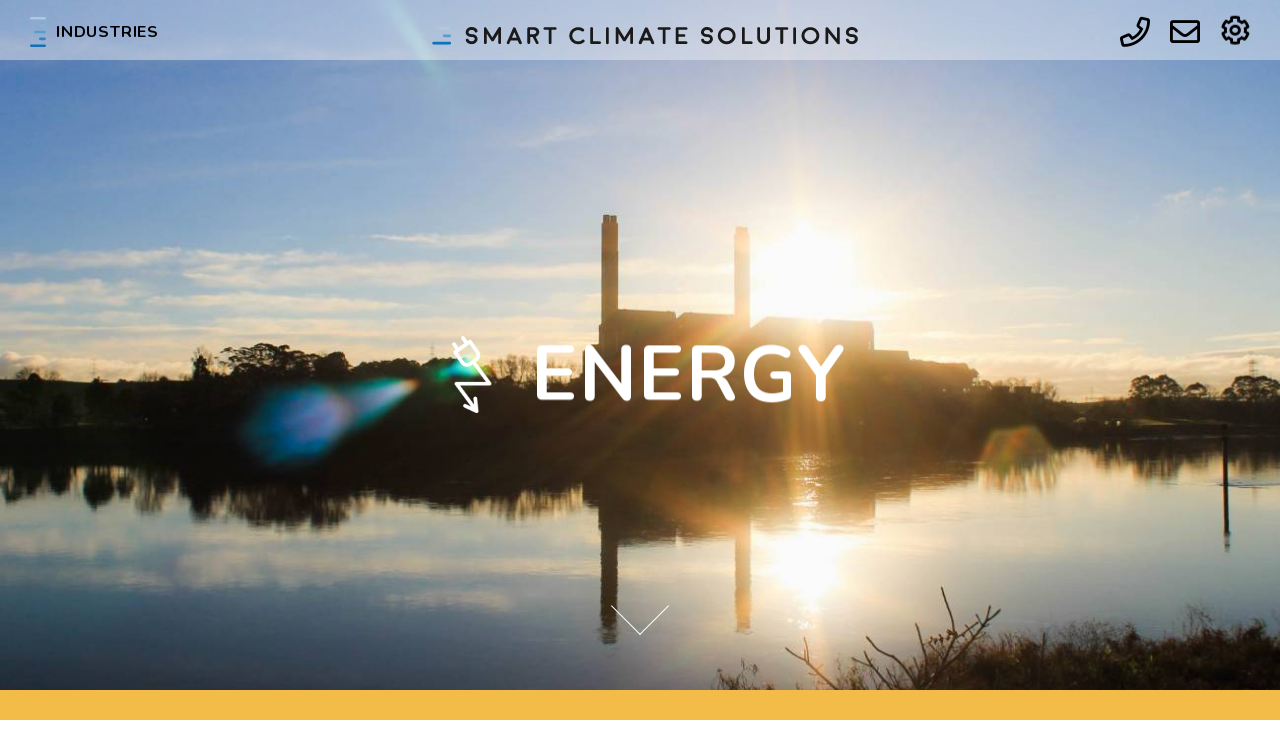

--- FILE ---
content_type: text/html; charset=utf-8
request_url: https://www.smartclimate.nz/energy
body_size: 10025
content:
<!DOCTYPE html>
<html lang="en" xmlns:fb="http://www.facebook.com/2008/fbml" xmlns="http://www.w3.org/1999/xhtml">

<head>
<!-- Meta Tags -->
<meta charset="utf-8" />
<title>Energy Solutions | Smart Climate Solutions - Waikato</title>
<meta name="description" content="Smart Climate Solutions offer a wide range of energy solutions. Get in touch with us today to enquire about our energy solutions." />
<meta name="keywords" content="" />
<meta name="viewport" content="width=device-width, initial-scale=1">
<meta name="MSSmartTagsPreventParsing" content="true" />
<meta name="revisit-after" content="1 days" />
<meta name="robots" content="index, follow" />

<!-- Facebook Meta Tags -->
<meta property="og:description" content="Smart Climate Solutions offer a wide range of energy solutions. Get in touch with us today to enquire about our energy solutions." />
<meta property="og:type" content="website" />
<meta property="og:url" content="https://www.smartclimate.nz/energy" />
<meta property="og:site_name" content="Smart Climate Solutions" />

<!-- Stylesheets -->
<link rel="stylesheet" type="text/css" href="../edit/styles/normalize.css?v=1.0.10" />
<link rel="stylesheet" href="https://cdnjs.cloudflare.com/ajax/libs/uikit/3.0.3/css/uikit.min.css" />
<link rel="stylesheet" type="text/css" href="../css/template.core.css?v=1.0.10" />
<link rel="stylesheet" type="text/css" href="../css/template.css?v=1.0.10" />
<noscript><style>body {visibility:visible !important;}</style></noscript><noscript data-deferred><link rel="stylesheet" media="print" type="text/css" href="../edit/styles/print.css" /></noscript>
<noscript data-deferred><link rel="stylesheet" type="text/css" href="../edit/styles/jquery.magnificpopup.css" /></noscript>
<link rel="stylesheet" type="text/css" href="../edit/styles/flexslider.css?v=1.0.10" />
<link rel="stylesheet" type="text/css" href="../edit/styles/unslider.css?v=1.0.10" />
<link rel="stylesheet" type="text/css" href="../edit/styles/jquery.owl.carousel.min.css?v=1.0.10" />
<link rel="stylesheet" type="text/css" href="../edit/styles/jquery.backgroundimage.css?v=1.0.10" />
<link rel="stylesheet" type="text/css" href="../css/modules/flowchart/flowchart.css" />
<link rel="stylesheet" type="text/css" href="../css/modules/imageboxes/imageboxes.css" />
<link rel="stylesheet" type="text/css" href="../css/modules/links/links.css" />
<link rel="stylesheet" type="text/css" href="../css/modules/testimonials/testimonials.css" />
<link rel="stylesheet" type="text/css" href="../edit/templatecustom.css.php?id=edit5cd4997a2809c" />
<link rel="stylesheet" type="text/css" href="../edit/pagethemes.css.php?id=edit5cd4997a2809c&v=1.0.10" />
<link rel="stylesheet" type="text/css" href="../css/template.responsive.css?v=1.0.10" />

<!-- Javascript -->

<script language="javascript">
var pageRelativity = "../";
</script>
<script src="https://cdnjs.cloudflare.com/ajax/libs/jquery/3.5.1/jquery.min.js" type="text/javascript"></script>
<script src="https://cdnjs.cloudflare.com/ajax/libs/jquery-migrate/3.2.0/jquery-migrate.min.js" type="text/javascript"></script>
<script src="../edit/scripts/jquery.easing.1.3.js" type="text/javascript" defer></script>
<script src="../edit/scripts/jquery.fitvids.js" type="text/javascript" defer></script>
<script src="../edit/scripts/modernizr.min.js" type="text/javascript" defer></script>
<script src="../edit/template.js" type="text/javascript" defer></script>
<script src="../edit/template.core.js" type="text/javascript" defer></script>
<script src="../edit/scripts/jquery.dropdowns.js" type="text/javascript" defer></script>
<script src="https://cdnjs.cloudflare.com/ajax/libs/uikit/3.0.3/js/uikit.min.js"></script>
<script src="https://cdnjs.cloudflare.com/ajax/libs/uikit/3.0.3/js/uikit-icons.min.js"></script>
<script src="../edit/modules/imageboxes/imageboxes.js" type="text/javascript" defer></script>
<script src="../edit/modules/links/links.js" type="text/javascript" defer></script>
<script src="../edit/scripts/jquery.magnificpopup.min.js" type="text/javascript" defer></script>
<script src="../edit/scripts/jquery.flexslider.min.js" type="text/javascript" defer></script>
<script src="../edit/scripts/jquery.unslider.min.js" type="text/javascript"></script>
<script src="../edit/scripts/jquery.owl.carousel.min.js" type="text/javascript" defer></script>
<script src="../edit/scripts/jquery.backgroundimage.js" type="text/javascript"></script>
<script src="../edit/scripts/jquery.ba.throttle.debounce.min.js" type="text/javascript" defer></script>
<script src="../edit/scripts/jquery.mousewheel.min.js" type="text/javascript" defer></script>
<script src="../edit/scripts/jquery.waypoints.min.js" type="text/javascript" defer></script>
<script src="../edit/scripts/jquery.sticky.min.js" type="text/javascript" defer></script>
<script src="../edit/scripts/lazysizes.min.js" type="text/javascript" async=""></script>
<script src="../edit/scripts/jquery.visible.min.js" type="text/javascript" defer></script>
<script src="../edit/scripts/jquery.matchHeight.min.js" type="text/javascript" defer></script>
<!-- Fonts -->

<script type="text/javascript">
WebFontConfig = {
	google: { families: [ 'Nunito:200,200i,400,400i,700', 'Material+Icons' ] },
 custom: { 
 families: ['Font Awesome 5 Pro'], 
 urls: [
'https://static.theclub.co.nz/fonts/font_awesome_pro/v5.3.1/css/fontawesome.min.css','https://static.theclub.co.nz/fonts/font_awesome_pro/v5.3.1/css/light.min.css','https://static.theclub.co.nz/fonts/font_awesome_pro/v5.3.1/css/regular.min.css','https://static.theclub.co.nz/fonts/font_awesome_pro/v5.3.1/css/solid.min.css' ], 
 testStrings: { 
 'Font Awesome 5 Pro': '\uf240', 
 } 
 } 

};
(function() {
var wf = document.createElement('script');
wf.src = ('https:' == document.location.protocol ? 'https' : 'http') +
 '://ajax.googleapis.com/ajax/libs/webfont/1.6.26/webfont.js';
wf.type = 'text/javascript';
wf.async = 'true';
var s = document.getElementsByTagName('script')[0];
s.parentNode.insertBefore(wf, s);
})(); </script>

<!--[if lt IE 9]>
<script src="../edit/scripts/html5.js"></script>
<script src="../edit/scripts/css3-mediaqueries.js"></script>
<![endif]-->

<!-- Icons -->
<link rel="shortcut icon" href="https://www.smartclimate.nz/images/favicon.ico" type="image/x-icon" />
<link rel="shortcut icon" href="../images/favicon.ico" type="image/x-icon" />
<link rel="shortcut icon" href="../images/favicon.gif" />
<link rel="icon" type="image/png" href="../images/favicon.png" />
<!-- Facebook Pixel Code -->
<script>
!function(f,b,e,v,n,t,s){if(f.fbq)return;n=f.fbq=function(){n.callMethod?
n.callMethod.apply(n,arguments):n.queue.push(arguments)};if(!f._fbq)f._fbq=n;
n.push=n;n.loaded=!0;n.version='2.0';n.queue=[];t=b.createElement(e);t.async=!0;
t.src=v;s=b.getElementsByTagName(e)[0];s.parentNode.insertBefore(t,s)}(window,
document,'script','//connect.facebook.net/en_US/fbevents.js');
// Insert Your Facebook Pixel ID below. 
fbq('init', '452264968993086');
fbq('track', 'PageView');
</script>
<!-- Insert Your Facebook Pixel ID below. --> 
<noscript><img height="1" width="1" style="display:none"
src="https://www.facebook.com/tr?id=452264968993086&ev=PageView&noscript=1"
/></noscript>
<!-- End Facebook Pixel Code -->
</head>

<body class="energy-page">

<!-- Google Tag Manager --><noscript><iframe src="//www.googletagmanager.com/ns.html?id=GTM-MLNMQMF"height="0" width="0" style="display:none;visibility:hidden"></iframe></noscript><script>	(function(w,d,s,l,i){w[l]=w[l]||[];w[l].push({'gtm.start':	new Date().getTime(),event:'gtm.js'});var f=d.getElementsByTagName(s)[0],	j=d.createElement(s),dl=l!='dataLayer'?'&l='+l:'';j.async=true;j.src=	'//www.googletagmanager.com/gtm.js?id='+i+dl;f.parentNode.insertBefore(j,f);	})(window,document,'script','dataLayer','GTM-MLNMQMF');</script><!-- End Google Tag Manager -->
<div id="container-outer">
<div id="mobile-logo"><div class="logo">
<a href="../." target="_self" title="Smart Climate Solutions Logo"><img src="[data-uri]" data-src="../images/libresize.php?loc=https%3A%2F%2Fwww.smartclimate.nz%2Fedit%2Flibrary%2Fimages%2Fscslogo.svg&pos=center&width=0&height=5000" data-deferred="" alt="Smart Climate Solutions Logo" /></a></div>
</div><div id="container-header" uk-sticky="top: 60;animation: uk-animation-fade;">
<div class="wrap">
<header id="header">
<div id="industry-menu"><a href="javascript:void(0)"><img src="[data-uri]" data-src="../images/libresize.php?loc=https%3A%2F%2Fwww.smartclimate.nz%2Fedit%2Flibrary%2Fimages%2Fscsicon.svg&pos=center&width=0&height=22" data-deferred="" alt="Smart Climate Solutions Logo" /><span class="menu-icon-text">Industries</span></a></div><div class="logo">
<a href="../." target="_self" title="Smart Climate Solutions Logo"><img src="[data-uri]" data-src="../images/libresize.php?loc=https%3A%2F%2Fwww.smartclimate.nz%2Fedit%2Flibrary%2Fimages%2Fscslogo.svg&pos=center&width=0&height=5000" data-deferred="" alt="Smart Climate Solutions Logo" /></a></div>
<div id="mobile-menu"><a href="javascript:void(0)"><i class="far fa-cog"></i></a></div><div id="mobile-link">
<a href="tel:078462602"><i class="far fa-phone"></i></a><a href="../contact"><i class="far fa-envelope"></i></a></div>
<div class="clearer"> </div>
</header>
</div>
</div>
<nav id="industry-navigation" uk-sticky="top: 0;">
<a href="../energy" title="Energy" target="_self" class="on"style="background-color:#f3bc48"><span class="nav-image"><img src="[data-uri]" data-src="../edit/image_cache/energyicon_100x100c0pcenter.png" data-deferred="" alt="Energy" width="100" height="100" data-srcset="../edit/image_cache/energyicon_100x100c0pcenter.png 100w, ../edit/image_cache/energyicon_65x65c0pcenter.png 65w, ../edit/image_cache/energyicon_50x50c0pcenter.png 50w, ../edit/image_cache/energyicon_35x35c0pcenter.png 35w" /></span>Energy</a>
<a href="../security" title="Security" target="_self"style="background-color:#e37d3c"><span class="nav-image"><img src="[data-uri]" data-src="../edit/image_cache/securitygateicon_100x100c0pcenter.png" data-deferred="" alt="Security" width="100" height="100" data-srcset="../edit/image_cache/securitygateicon_100x100c0pcenter.png 100w, ../edit/image_cache/securitygateicon_65x65c0pcenter.png 65w, ../edit/image_cache/securitygateicon_50x50c0pcenter.png 50w, ../edit/image_cache/securitygateicon_35x35c0pcenter.png 35w" /></span>Security</a>
<a href="../agriculture" title="Agriculture" target="_self"style="background-color:#44a041"><span class="nav-image"><img src="[data-uri]" data-src="../edit/image_cache/cowicon_100x100c0pcenter.png" data-deferred="" alt="Agriculture" width="100" height="100" data-srcset="../edit/image_cache/cowicon_100x100c0pcenter.png 100w, ../edit/image_cache/cowicon_65x65c0pcenter.png 65w, ../edit/image_cache/cowicon_50x50c0pcenter.png 50w, ../edit/image_cache/cowicon_35x35c0pcenter.png 35w" /></span>Agriculture</a>
<a href="../horticulture" title="Horticulture" target="_self"style="background-color:#a0d683"><span class="nav-image"><img src="[data-uri]" data-src="../edit/image_cache/leaficon_100x100c0pcenter.png" data-deferred="" alt="Horticulture" width="100" height="100" data-srcset="../edit/image_cache/leaficon_100x100c0pcenter.png 100w, ../edit/image_cache/leaficon_65x65c0pcenter.png 65w, ../edit/image_cache/leaficon_50x50c0pcenter.png 50w, ../edit/image_cache/leaficon_35x35c0pcenter.png 35w" /></span>Horticulture</a>
<a href="../coolstores" title="Coolstores" target="_self"style="background-color:#c4dff1"><span class="nav-image"><img src="[data-uri]" data-src="../edit/image_cache/storeroomicon_100x100c0pcenter.png" data-deferred="" alt="Coolstores" width="100" height="100" data-srcset="../edit/image_cache/storeroomicon_100x100c0pcenter.png 100w, ../edit/image_cache/storeroomicon_65x65c0pcenter.png 65w, ../edit/image_cache/storeroomicon_50x50c0pcenter.png 50w, ../edit/image_cache/storeroomicon_35x35c0pcenter.png 35w" /></span>Coolstores</a>
<a href="../commercial" title="Commercial" target="_self"style="background-color:#80b2d3"><span class="nav-image"><img src="[data-uri]" data-src="../edit/image_cache/commercialicon_100x100c0pcenter.png" data-deferred="" alt="Commercial" width="100" height="100" data-srcset="../edit/image_cache/commercialicon_100x100c0pcenter.png 100w, ../edit/image_cache/commercialicon_65x65c0pcenter.png 65w, ../edit/image_cache/commercialicon_50x50c0pcenter.png 50w, ../edit/image_cache/commercialicon_35x35c0pcenter.png 35w" /></span>Commercial</a>
<a href="../industrial" title="Industrial" target="_self"style="background-color:#b0b2b2"><span class="nav-image"><img src="[data-uri]" data-src="../edit/image_cache/factoryicon_100x100c0pcenter.png" data-deferred="" alt="Industrial" width="100" height="100" data-srcset="../edit/image_cache/factoryicon_100x100c0pcenter.png 100w, ../edit/image_cache/factoryicon_65x65c0pcenter.png 65w, ../edit/image_cache/factoryicon_50x50c0pcenter.png 50w, ../edit/image_cache/factoryicon_35x35c0pcenter.png 35w" /></span>Industrial</a>
<a href="../residential" title="Residential" target="_self"style="background-color:#c7c7c7"><span class="nav-image"><img src="[data-uri]" data-src="../edit/image_cache/houseicon_100x100c0pcenter.png" data-deferred="" alt="Residential" width="100" height="100" data-srcset="../edit/image_cache/houseicon_100x100c0pcenter.png 100w, ../edit/image_cache/houseicon_65x65c0pcenter.png 65w, ../edit/image_cache/houseicon_50x50c0pcenter.png 50w, ../edit/image_cache/houseicon_35x35c0pcenter.png 35w" /></span>Residential</a>
<div class="clearer"> </div>
</nav>
<nav id="mobile-navigation" uk-sticky="top: 0;">
<a href="../." title="Home" target="_self">Home</a>
<a href="../services" title="Services" target="_self">Services</a>
<a href="../about" title="About Us" target="_self">About Us</a>
<a href="../testimonials" title="Testimonials" target="_self">Testimonials</a>
<a href="../why-work-with-us" title="Why Work With Us" target="_self">Why Work With Us</a>
<a href="../news" title="News" target="_self">News</a>
<a href="../faqs" title="FAQs" target="_self">FAQs</a>
<a href="../contact" title="Contact Us" target="_self">Contact Us</a>
<a href="../careers" title="Careers" target="_self">Careers</a>
<a href="#" class="close-menu"><i class="material-icons">&#xE5CD;</i></a><div class="clearer"> </div>
</nav>
<div id="container1">
<a name="top"></a><div id="container-flash" class="background-image has-content  fullheight">
<img src="../edit/image_cache/energy_2000x1333c0pcenter.jpg" width="2000" height="1333" srcset="../edit/image_cache/energy_2000x1333c0pcenter.jpg 2000w, ../edit/image_cache/energy_1300x866c0pcenter.jpg 1300w, ../edit/image_cache/energy_1000x666c0pcenter.jpg 1000w, ../edit/image_cache/energy_700x466c0pcenter.jpg 700w" sizes="(max-width: 1160px) 100vw, 100vw" data-dimensions="2000x1333" data-focal-points="0.5,0.5" data-effect="fade" /><a href="#below-flash" class="rotator-down downbounce"><span class="thin-down-arrow">&nbsp;</span></a><div class="wrap"><h1>Energy</h1></div>
</div>
<a name="below-flash"></a><div class="clearer">&nbsp;</div><div id="site-messages"></div>
<main role="main"><div id="energy-container" class="container-main content-container" uk-scrollspy="cls:uk-animation-slide-bottom-small uk-animation-fade;repeat:false;hidden:true;delay:100;">
<a class="page-anchor" name="energy-container-anchor"></a><div class="wrap">
<div class="content layout-two-col-equal">
<div class="layout half">
<p>Smart Climate Solutions: exceptional solutions to your air conditioning, fresh air ventilation and refrigeration needs; built for you and built to last.  <br />
<br />
Our highly qualified team has extensive experience servicing the energy sector. </p><a href="#energy-accordion-container-anchor" class="next-container"><span class="thin-down-arrow"> </span></a></div>
<div class="layout half gap">
<ul><li>Customised solutions for your business needs and for legislative compliance.<br /></li><li>Consult | design | supply | install | maintain.<br /></li><li>System audits and maintenance contracts provide performance continuity and peace of mind.<br /></li><li>Risk assessment and permit holders.<br /></li><li>Inducted into all sites – compliance with all H&S and legislative requirements.<br /></li><li>Our projects include: Huntly Power Station, Genesis (keyholders), Mercury, WEL Network, The Lines Company, Waipa Network.<br /></li><li>24:7 on-call service.</li></ul></div>
<div class="clearer">&nbsp;</div>
</div>
</div>
</div>
<div id="energy-accordion-container" class="container-main-accordion content-container"uk-scrollspy="cls:uk-animation-slide-bottom-small uk-animation-fade;repeat:false;hidden:true;delay:100;">
<a class="page-anchor" name="energy-accordion-container-anchor"></a><div class="wrap">
<div class="content">
<div class="accordion-holder"><div class="imageboxes accordion grid three-column"><div class="imagebox-item matchheight module grid-item grid-start first-item" style="background-image:url(../edit/image_cache/ind004_960x720c1pcenter.jpg);"><span class="module-text"></span><span class="mobile-trigger">&nbsp;</span><b class="clearer">&nbsp;</b></div><div class="imagebox-item matchheight module grid-item" style="background-image:url(../edit/image_cache/energy2_960x720c1pcenter.jpg);"><span class="module-text"></span><span class="mobile-trigger">&nbsp;</span><b class="clearer">&nbsp;</b></div><div class="imagebox-item matchheight module grid-item grid-end" style="background-image:url(../edit/image_cache/northablutions5_960x720c1pcenter.jpg);"><span class="module-text"></span><span class="mobile-trigger">&nbsp;</span><b class="clearer">&nbsp;</b></div><a href="../Energy Box 4" target="_self" title="" class="imagebox-item matchheight module grid-item grid-start" style="background-image:url(../edit/image_cache/laggershut111_960x720c1pcenter.jpg);"><span class="module-text"></span><span class="mobile-trigger">&nbsp;</span></a><div class="imagebox-item matchheight module grid-item" style="background-image:url(../edit/image_cache/11kvhuntlycopy_960x720c1pcenter.jpg);"><span class="module-text"></span><span class="mobile-trigger">&nbsp;</span><b class="clearer">&nbsp;</b></div><div class="imagebox-item matchheight module grid-item grid-end" style="background-image:url(../edit/image_cache/img_79102_960x720c1pcenter.jpg);"><span class="module-text"></span><span class="mobile-trigger">&nbsp;</span><b class="clearer">&nbsp;</b></div><b class="clearer">&nbsp;</b></div></div><h2>Some Of Our Work</h2><a href="#energy-bottom-container-anchor" class="next-container"><span class="thin-down-arrow"> </span></a><div class="clearer">&nbsp;</div>
</div>
</div>
</div>
<div id="energy-bottom-container" class="container-main-bottom content-container background light" uk-scrollspy="cls:uk-animation-slide-bottom-small uk-animation-fade;repeat:false;hidden:true;delay:100;">
<a class="page-anchor" name="energy-bottom-container-anchor"></a><div class="wrap">
<div class="content">
<div class="flow-holder collapse-holder" uk-scrollspy="target: > .block-title; cls: uk-animation-fade; delay: 250; offset-top: 0;"><div class="arrows-holder"><img src="../images/libresize.php?loc=https%3A%2F%2Fwww.smartclimate.nz%2Fedit%2Flibrary%2Fimages%2Farrows.svg&crop=1&pos=center&width=1302&height=946" uk-svg /></div><div class="middle-text-holder chart-title"><h2>From Start To Finish & Beyond</h2></div><div class="block-title positiona collapser collapsed" data-target="descriptiona" data-accordion="accordion" data-speed="400"><span class="block-title-text">Consult</span></div><div class="middle-text-holder collapsable descriptiona"><div class="module-text"><h2>Consult</h2><p><ul><li>Expert consultation and assessment: at your place or at ours.<br />
<li>Creation of a “bullet point plan” based on communication with you, our knowledge and expertise, your requirements, budget and timeframes. <br />
<li>This plan represents a complete and best practice solution for you. </ul><br />
</p><div class="module-image" style="background-image:url(../edit/image_cache/consultcopy_1000x666c0pcenter.jpg);"><img src="../edit/image_cache/consultcopy_1000x666c0pcenter.jpg"/></div></div></div><div class="block-title positionb collapser collapsed" data-target="descriptionb" data-accordion="accordion" data-speed="400"><span class="block-title-text">Design</span></div><div class="middle-text-holder collapsable descriptionb"><div class="module-text"><h2>Design</h2><p><ul><li>Development of bespoke design concepts using our in-house CAD draughtsman, together with ballpark costings.<br />
<li>We’ve found creating a solid design early on ensures you understand the process from the start and are comfortable with what’s happening.  <br />
<li>A state of the art and innovative design concept will maximise efficiency and save you money.</ul><br />
</p><div class="module-image" style="background-image:url(../edit/image_cache/designcopy_1000x856c0pcenter.jpg);"><img src="../edit/image_cache/designcopy_1000x856c0pcenter.jpg"/></div></div></div><div class="block-title positionc collapser collapsed" data-target="descriptionc" data-accordion="accordion" data-speed="400"><span class="block-title-text">Concept</span></div><div class="middle-text-holder collapsable descriptionc"><div class="module-text"><h2>Concept</h2><p><ul><li>Presentation of design concepts and engagement with you to finetune a solution that will make a difference for you and your business. <br />
<li>Working together means our concepts and designs consistently exceed your expectations. <br />
<li>Next steps: design concept approval, followed by detailed specification and technical documentation. <br />
</ul></p><div class="module-image" style="background-image:url(../edit/image_cache/concept_785x1000c0pcenter.jpg);"><img src="../edit/image_cache/concept_785x1000c0pcenter.jpg"/></div></div></div><div class="block-title positiond collapser collapsed" data-target="descriptiond" data-accordion="accordion" data-speed="400"><span class="block-title-text">Sales</span></div><div class="middle-text-holder collapsable descriptiond"><div class="module-text"><h2>Sales</h2><p><ul><li>On finalisation of the design proposal, we’ll provide a set fixed cost for manufacture and installation.  <br />
<li>On placement of a purchase order, we’ll identify lead times for manufacture, installation and commissioning. <br />
<li>Our promise to you: a competitive price and job completion timeframe.<br />
</ul></p><div class="module-image" style="background-image:url(../edit/image_cache/sales_749x1000c0pcenter.jpg);"><img src="../edit/image_cache/sales_749x1000c0pcenter.jpg"/></div></div></div><div class="block-title positione collapser collapsed" data-target="descriptione" data-accordion="accordion" data-speed="400"><span class="block-title-text">Installation & Commissioning</span></div><div class="middle-text-holder collapsable descriptione"><div class="module-text"><h2>Installation & Commissioning</h2><p><ul><li>Co-ordination with you and/or building users to develop an installation and commissioning schedule to be completed within originally agreed timeframes.  <br />
<li>Site inductions and SSSP’s are completed.<br />
<li>Training given if required.<br />
</ul></p><div class="module-image" style="background-image:url(../edit/image_cache/installation_666x1000c0pcenter.jpg);"><img src="../edit/image_cache/installation_666x1000c0pcenter.jpg"/></div></div></div><div class="block-title positionf collapser collapsed" data-target="descriptionf" data-accordion="accordion" data-speed="400"><span class="block-title-text">Maintenance</span></div><div class="middle-text-holder collapsable descriptionf"><div class="module-text"><h2>Maintenance</h2><p><ul><li>Ongoing maintenance ensures an efficient and cost-effective solution, saving you money both in the short and the long-term and future-proofing your system.<br />
<li>Our in-house maintenance technicians visit on an agreed schedule to keep your equipment running perfectly and to change and wash filters and other consumables as necessary.<br />
<li>Our IQP certified technicians can sign off building warrants of fitness for council compliance. <br />
</ul></p><div class="module-image" style="background-image:url(../edit/image_cache/maintenance_749x1000c0pcenter.jpg);"><img src="../edit/image_cache/maintenance_749x1000c0pcenter.jpg"/></div></div></div><div class="block-title positiong collapser collapsed" data-target="descriptiong" data-accordion="accordion" data-speed="400"><span class="block-title-text">Servicing</span></div><div class="middle-text-holder collapsable descriptiong"><div class="module-text"><h2>Servicing</h2><p><ul><li>All “Team Smart” members are fully qualified and experienced tradesmen and women. <br />
<li>We service all makes and models of refrigeration, fresh air ventilation and air conditioning equipment. <br />
<li>Our experts can resurrect your old equipment and bring it up to a high standard, where we can continue to maintain it.  <br />
</ul></p><div class="module-image" style="background-image:url(../edit/image_cache/servicingcopy_1000x666c0pcenter.jpg);"><img src="../edit/image_cache/servicingcopy_1000x666c0pcenter.jpg"/></div></div></div></div><a href="#container-prefooter-anchor" class="next-container"><span class="thin-down-arrow"> </span></a><div class="clearer">&nbsp;</div>
</div>
</div>
</div>
</main><div id="container-prefooter" name="container-prefooter" uk-scrollspy="cls:uk-animation-slide-bottom-small uk-animation-fade;repeat:false;hidden:true;delay:100;"><a class="page-anchor" name="container-prefooter-anchor"></a><div class="wrap">
<div id="prefooter"><h2>Why Work With Us?</h2><div class="imageboxes iconover grid three-column"uk-scrollspy="target:.imagebox-item;cls:uk-animation-slide-bottom-medium;repeat:true;hidden:true;delay:100;"><a href="../why-work-with-us#communication-sub-page-container-anchor" target="_self" title="Communication" class="imagebox-item  module grid-item grid-start first-item"><span class="imagebox-item-icon"><img src="[data-uri]" data-src="../edit/image_cache/speechbubble_250x252c0pcenter.png" data-deferred="" alt="Communication" width="250" height="252" data-srcset="../edit/image_cache/speechbubble_250x252c0pcenter.png 250w" sizes="(max-width: 480px) 100vw, (max-width: 750px) 50vw, (max-width: 1160px) 34vw, 387px" /></span><span class="module-text"><h2>Communication</h2></span></a><a href="../why-work-with-us#technical-expertise-sub-page-container-anchor" target="_self" title="Technical expertise" class="imagebox-item  module grid-item"><span class="imagebox-item-icon"><img src="[data-uri]" data-src="../edit/image_cache/threecogs_250x252c0pcenter.png" data-deferred="" alt="Technical expertise" width="250" height="252" data-srcset="../edit/image_cache/threecogs_250x252c0pcenter.png 250w" sizes="(max-width: 480px) 100vw, (max-width: 750px) 50vw, (max-width: 1160px) 34vw, 387px" /></span><span class="module-text"><h2>Technical expertise</h2></span></a><a href="../why-work-with-us#operational-excellence-sub-page-container-anchor" target="_self" title="Operational Excellence" class="imagebox-item  module grid-item grid-end"><span class="imagebox-item-icon"><img src="[data-uri]" data-src="../edit/image_cache/cogpluscog_250x252c0pcenter.png" data-deferred="" alt="Operational Excellence" width="250" height="252" data-srcset="../edit/image_cache/cogpluscog_250x252c0pcenter.png 250w" sizes="(max-width: 480px) 100vw, (max-width: 750px) 50vw, (max-width: 1160px) 34vw, 387px" /></span><span class="module-text"><h2>Operational Excellence</h2></span></a><a href="../why-work-with-us#consistent-quality-sub-page-container-anchor" target="_self" title="Consistent Quality" class="imagebox-item  module grid-item grid-start"><span class="imagebox-item-icon"><img src="[data-uri]" data-src="../edit/image_cache/cogtick_250x252c0pcenter.png" data-deferred="" alt="Consistent Quality" width="250" height="252" data-srcset="../edit/image_cache/cogtick_250x252c0pcenter.png 250w" sizes="(max-width: 480px) 100vw, (max-width: 750px) 50vw, (max-width: 1160px) 34vw, 387px" /></span><span class="module-text"><h2>Consistent Quality</h2></span></a><a href="../why-work-with-us#complex-problems-sub-page-container-anchor" target="_self" title="Complex problems" class="imagebox-item  module grid-item"><span class="imagebox-item-icon"><img src="[data-uri]" data-src="../edit/image_cache/cogarrow_250x252c0pcenter.png" data-deferred="" alt="Complex problems" width="250" height="252" data-srcset="../edit/image_cache/cogarrow_250x252c0pcenter.png 250w" sizes="(max-width: 480px) 100vw, (max-width: 750px) 50vw, (max-width: 1160px) 34vw, 387px" /></span><span class="module-text"><h2>Complex problems</h2></span></a><a href="../why-work-with-us#our-team-rocks-sub-page-container-anchor" target="_self" title="Our team rocks" class="imagebox-item  module grid-item grid-end"><span class="imagebox-item-icon"><img src="[data-uri]" data-src="../edit/image_cache/peoplecog_250x252c0pcenter.png" data-deferred="" alt="Our team rocks" width="250" height="252" data-srcset="../edit/image_cache/peoplecog_250x252c0pcenter.png 250w" sizes="(max-width: 480px) 100vw, (max-width: 750px) 50vw, (max-width: 1160px) 34vw, 387px" /></span><span class="module-text"><h2>Our team rocks</h2></span></a><b class="clearer">&nbsp;</b></div><div class="testimonials slider"><div class="flexslider testimonial-slider"><ul class="slides"><li><span class="testimonial-item"><span class="testimonial-item-text">I would like to take this opportunity to thank Smart Climate Solutions for the great service they provide from start to finish. Dealing with your team I have found you continuously demonstrating a high level of commitment. Smart Climate Solutions are very customer focused and friendly to deal with, which makes all the difference. Thanks for your dedication.</span><span class="testimonial-item-person">Kirsten Smith – Skope Services.</span></span></li><li><span class="testimonial-item"><span class="testimonial-item-text">I have lived in my house for 8 years and it has never been warm in all the rooms at the same time, until now. Thank you SCS for the great service, fast install and ongoing support.</span><span class="testimonial-item-person">Tony Allwood<br />
Hamilton</span></span></li></ul></div><script language="javascript" type="text/javascript">
						   $(window).load(function() {
								$(".testimonial-slider")
									.fitVids()
									.flexslider({
										namespace: "flex-",             //{NEW} String: Prefix string attached to the class of every element generated by the plugin
										selector: ".slides > li",       //{NEW} Selector: Must match a simple pattern. "{container} > {slide}" -- Ignore pattern at your own peril
										animation: "slide",       //String: Select your animation type, "fade" or "slide"
										easing: "swing",                //{NEW} String: Determines the easing method used in jQuery transitions. jQuery easing plugin is supported!
										direction: "horizontal",        //String: Select the sliding direction, "horizontal" or "vertical"
										reverse: false,                 //{NEW} Boolean: Reverse the animation direction
										animationLoop: true,            //Boolean: Should the animation loop? If false, directionNav will received "disable" classes at either end
										smoothHeight: false,             //{NEW} Boolean: Allow height of the slider to animate smoothly in horizontal mode  
										startAt: 0,                     //Integer: The slide that the slider should start on. Array notation (0 = first slide)
										slideshow: true,                //Boolean: Animate slider automatically
										slideshowSpeed: 7000,           //Integer: Set the speed of the slideshow cycling, in milliseconds
										animationSpeed: 600,            //Integer: Set the speed of animations, in milliseconds
										initDelay: 0,                   //{NEW} Integer: Set an initialization delay, in milliseconds
										randomize: false,               //Boolean: Randomize slide order
										 
										// Usability features
										pauseOnAction: true,            //Boolean: Pause the slideshow when interacting with control elements, highly recommended.
										pauseOnHover: false,            //Boolean: Pause the slideshow when hovering over slider, then resume when no longer hovering
										useCSS: false,                  //{NEW} Boolean: Slider will use CSS3 transitions if available
										touch: true,                    //{NEW} Boolean: Allow touch swipe navigation of the slider on touch-enabled devices
										video: true,                    //{NEW} Boolean: If using video in the slider, will prevent CSS3 3D Transforms to avoid graphical glitches
										 
										// Primary Controls
										controlNav: false, //Boolean: Create navigation for paging control of each clide? Note: Leave true for manualControls usage
										directionNav: true, //Boolean: Create navigation for previous/next navigation? (true/false)
										prevText: '<i class="fal fa-chevron-left"></i>', //String: Set the text for the "previous" directionNav item
										nextText: '<i class="fal fa-chevron-right"></i>', //String: Set the text for the "next" directionNav item
										 
										// Secondary Navigation
										keyboard: true,                 //Boolean: Allow slider navigating via keyboard left/right keys
										multipleKeyboard: false,        //{NEW} Boolean: Allow keyboard navigation to affect multiple sliders. Default behavior cuts out keyboard navigation with more than one slider present.
										mousewheel: false,              //{UPDATED} Boolean: Requires jquery.mousewheel.js (https://github.com/brandonaaron/jquery-mousewheel) - Allows slider navigating via mousewheel
										pausePlay: false,               //Boolean: Create pause/play dynamic element
										pauseText: "Pause",             //String: Set the text for the "pause" pausePlay item
										playText: "Play",               //String: Set the text for the "play" pausePlay item
										 
										// Special properties
										controlsContainer: ".testimonials.slider", //{UPDATED} Selector: USE CLASS SELECTOR. Declare which container the navigation elements should be appended too. Default container is the FlexSlider element. Example use would be ".flexslider-container". Property is ignored if given element is not found.
										manualControls: "",             //Selector: Declare custom control navigation. Examples would be ".flex-control-nav li" or "#tabs-nav li img", etc. The number of elements in your controlNav should match the number of slides/tabs.
										sync: "",                       //{NEW} Selector: Mirror the actions performed on this slider with another slider. Use with care.
										asNavFor: "",                   //{NEW} Selector: Internal property exposed for turning the slider into a thumbnail navigation for another slider
										 
										// Carousel Options
										itemWidth: 0,                   //{NEW} Integer: Box-model width of individual carousel items, including horizontal borders and padding.
										itemMargin: 0,                  //{NEW} Integer: Margin between carousel items.
										minItems: 0,                    //{NEW} Integer: Minimum number of carousel items that should be visible. Items will resize fluidly when below this.
										maxItems: 0,                    //{NEW} Integer: Maxmimum number of carousel items that should be visible. Items will resize fluidly when above this limit.
										move: 0,                        //{NEW} Integer: Number of carousel items that should move on animation. If 0, slider will move all visible items.
																		 
										// Callback API
										start: function(){},            //Callback: function(slider) - Fires when the slider loads the first slide
										before: function(){},           //Callback: function(slider) - Fires asynchronously with each slider animation
										after: function(){},            //Callback: function(slider) - Fires after each slider animation completes
										end: function(){},              //Callback: function(slider) - Fires when the slider reaches the last slide (asynchronous)
										added: function(){},            //{NEW} Callback: function(slider) - Fires after a slide is added
										removed: function(){}           //{NEW} Callback: function(slider) - Fires after a slide is removed
									});
							});
						   </script></div><div class="clearer">&nbsp;</div><a href="#container-footer-anchor" class="next-container"><span class="thin-down-arrow"> </span></a><div class="clearer"> </div>
</div>
</div>
</div><div id="container-footer"  name="container-base" uk-scrollspy="cls:uk-animation-slide-bottom-small uk-animation-fade;repeat:false;hidden:true;delay:100;">
<a class="page-anchor" name="container-footer-anchor"></a><div class="wrap">
<footer id="footer">
<div class="footer-contact1">
<h4>Contact</h4><b>Ph</b> <a href="tel:078462602">07 846 2602</a><br />
<b>E</b> <a href="/cdn-cgi/l/email-protection#1e777078715e6d737f6c6a7d7277737f6a7b307064"><span class="__cf_email__" data-cfemail="7e171018113e0d131f0c0a1d1217131f0a1b501004">[email&#160;protected]</span></a></div>
<div class="footer-contact2">
<h4><i class="fas fa-map-marker-alt"></i></h4>Birch Group Ltd<br />
t/a Smart Climate Solutions<br />
South Oak Park, Unit 6<br />
87 Hautapu Road<br />
Tamahere 3493<br />
Waikato</div>
<div class="footer-logo">
<img src="[data-uri]" data-src="../images/libresize.php?loc=https%3A%2F%2Fwww.smartclimate.nz%2Fedit%2Flibrary%2Fimages%2Fscsicon.svg&pos=center&width=0&height=5000" data-deferred="" alt="Smart Climate Solutions Logo" /></div>
<div class="footer-links1">
<h4>Services</h4><a href="../service-residential" title="Residential Solutions" target="_self">Residential Solutions</a>
<a href="../service-comercial" title="Commercial and Industrial Air Conditioning & Ventilation" target="_self">Commercial and Industrial Air Conditioning & Ventilation</a>
<a href="../service-refridgeration" title="Refrigeration" target="_self">Refrigeration</a>
<a href="../service-maintenance" title="Maintenance & Service" target="_self">Maintenance & Service</a>
<a href="../service-thermodynamic" title="Thermodynamic Solutions" target="_self">Thermodynamic Solutions</a>
</div>
<div class="footer-links2">
<h4>Site Map</h4><a href="../." title="Home" target="_self">Home</a>
<a href="../services" title="Services" target="_self">Services</a>
<a href="../about" title="About Us" target="_self">About Us</a>
<a href="../testimonials" title="Testimonials" target="_self">Testimonials</a>
<a href="../why-work-with-us" title="Why Work With Us" target="_self">Why Work With Us</a>
<a href="../certifications" title="Certifications" target="_self">Certifications</a>
<a href="../terms-and-conditions" title="Terms & Conditions" target="_self">Terms & Conditions</a>
</div>
<div class="clearer"> </div>
</footer>
</div>
</div>
<div id="container-base" name="container-base" uk-scrollspy="cls:uk-animation-slide-bottom-small uk-animation-fade;repeat:false;hidden:true;delay:100;">
<div class="wrap">
<div id="base">
Copyright © Smart Climate Solutions.<div class="clearer"> </div>
</div>
</div>
</div>
<div id="container-map" uk-scrollspy="cls:uk-animation-slide-bottom-small uk-animation-fade;repeat:false;hidden:true;delay:100;">
<iframe src="https://www.google.com/maps/embed?pb=!1m18!1m12!1m3!1d936.4933638759427!2d175.4449551840475!3d-37.86086168492819!2m3!1f0!2f0!3f0!3m2!1i1024!2i768!4f13.1!3m3!1m2!1s0x6d6d02cfb7759345%3A0x5a1e822e4181b4f3!2s6%2F87%20Hautapu%20Road%2C%20Tamahere%203493!5e0!3m2!1sen!2snz!4v1627609882674!5m2!1sen!2snz" width="600" height="450" style="border:0;" allowfullscreen="" loading="lazy"></iframe></div>
<a href="#top" class="totop"><i class="far fa-arrow-alt-up"></i></a></div>
</div>
<script data-cfasync="false" src="/cdn-cgi/scripts/5c5dd728/cloudflare-static/email-decode.min.js"></script><script>
					function load_deferred() {
					// css
					var cssDefer = document.getElementsByTagName("noscript");
					var cssHtml  = "";
					for (var i=0; i<cssDefer.length; i++) {
					if(cssDefer[i].hasAttribute("data-deferred")) {
					cssHtml += cssDefer[i].textContent;
					cssDefer[i].parentNode.removeChild(cssDefer[i]);
					i--;
					} } 
					var cssReplace = document.createElement("div");
					cssReplace.innerHTML = cssHtml;
					document.body.appendChild(cssReplace)
					// img
					var imgDefer = document.getElementsByTagName("img");
					for (var i=0; i<imgDefer.length; i++) {
					if(imgDefer[i].getAttribute("data-src") && imgDefer[i].hasAttribute("data-deferred")) {
					imgDefer[i].setAttribute("src",imgDefer[i].getAttribute("data-src"));
					if(imgDefer[i].getAttribute("data-srcset") !== null) {
					imgDefer[i].setAttribute("srcset",imgDefer[i].getAttribute("data-srcset"));
					}
					imgDefer[i].removeAttribute("data-src");
					imgDefer[i].removeAttribute("data-srcset");
					imgDefer[i].removeAttribute("data-deferred");
					} }
					}
					var raf = window.requestAnimationFrame || window.mozRequestAnimationFrame ||
					  window.webkitRequestAnimationFrame || window.msRequestAnimationFrame;
					if (raf) raf(function() { window.setTimeout(load_deferred, 0); });
					else window.addEventListener("load", load_deferred);
				   </script><script defer src="https://static.cloudflareinsights.com/beacon.min.js/vcd15cbe7772f49c399c6a5babf22c1241717689176015" integrity="sha512-ZpsOmlRQV6y907TI0dKBHq9Md29nnaEIPlkf84rnaERnq6zvWvPUqr2ft8M1aS28oN72PdrCzSjY4U6VaAw1EQ==" data-cf-beacon='{"version":"2024.11.0","token":"fb28ad46b03e4ce4b3491afd822b49be","r":1,"server_timing":{"name":{"cfCacheStatus":true,"cfEdge":true,"cfExtPri":true,"cfL4":true,"cfOrigin":true,"cfSpeedBrain":true},"location_startswith":null}}' crossorigin="anonymous"></script>
</body>
</html>

--- FILE ---
content_type: text/css
request_url: https://www.smartclimate.nz/css/template.core.css?v=1.0.10
body_size: 7804
content:
/* compiled by scssphp v0.0.12 on Wed, 16 Dec 2020 10:53:43 +1300 (0.4645s) */

/* --------------------------------------------------- 
TEMPLATE.CORE.CSS contains the default styles for websites
built in the edit system.
--------------------------------------------------- */.wf-loading{visibility:hidden;}.material-icons{visibility:hidden;}.wf-active{visibility:visible;}.wf-active .material-icons{visibility:visible;/* Main body */}html,body{font-family:'Open Sans', Arial, Helvetica, sans-serif;font-size:13px;text-align:center;color:#000;clear:both;margin:0 auto;}body{visibility:hidden;}.wf-active body{visibility:visible;}.hide{display:none;/* Default links */}a{text-decoration:none;-moz-transition:all 0.2s ease;-webkit-transition:all 0.2s ease;transition:all 0.2s ease;}.backgroundimage-content a{color:#fff;/* Links with no colour */}a .silent,a.silent{color:#000;}a:visited{text-decoration:none;}a:hover{text-decoration:none;color:#000;}a img{border:none;/* Button link */}.readmore,.buynow,.backlink{display:inline-block;}a:hover .readmore,a:hover .buynow,a.backlink:hover{/* Read more link */}a:hover .readmore{/* Buy now link */}a:hover .buynow{/* Back link */}a.backlink:hover{/* Default headers */}h1,h2{font-weight:700;margin:0px 0px 0px 0px;}article h1,h3,h4,h5,h6{font-weight:700;margin:0px 0px 0px 0px;}h1{font-size:26px;line-height:1.2;padding:10px 0 22px 0;}h2{font-size:22px;line-height:1.2;padding:10px 0 10px 0;}h3{font-size:18px;line-height:1.2;padding:10px 0 10px 0;}h4,article h1{font-size:16px;line-height:1.2;padding:10px 0 10px 0;}h5{font-size:15px;line-height:1.2;padding:10px 0 10px 0;}h6{font-size:14px;line-height:1.2;padding:10px 0 10px 0;/* Backgrounds */}.background.light{background-color:#f9f9f9;}.background.dark{color:#fff;background-color:#204659;}.background.dark a:hover{color:#fff;}.background.image{color:#fff;background-position:center center;background-repeat:no-repeat;background-size:cover;}.background.parallax{color:#fff;min-height:200px;background-position:center top;background-repeat:no-repeat;background-size:cover;backface-visibility:hidden;-webkit-transform:translateZ(0);-moz-transform:translateZ(0);-ms-transform:translateZ(0);-o-transform:translateZ(0);transform:translateZ(0);display:-webkit-box;display:-moz-box;display:-ms-flexbox;display:-webkit-flex;display:flex;flex:1;align-items:center;justify-content:center;position:relative;}.backgroundimage-content{color:#fff;/* Borders */}.border,.divider,hr{border:solid #e1e1e1 0px;}.border.full{border-width:1px;}.border.top{border-top-width:1px;}.border.left{border-left-width:1px;}.border.right{border-right-width:1px;}.border.bottom{border-bottom-width:1px;/* Standard clearer */}.clearer{clear:both;display:block;font-size:0;line-height:0;height:0;padding:0 0 0 0;margin:0 auto;border:none;/* Standard divider */}.divider,hr{background:none;clear:both;font-size:0;line-height:20px;height:20px;padding:0 0 0 0;margin:20px 0 0 0;border-top-width:1px;/* Text colours */}.colour.light{color:#8c999b;}.colour.green{color:#5ea90d;}.colour.grey{color:#8c999b;}.error,.checkout-error,.colour.red{color:#b60d04;/* Text size */}.tiny{font-size:80%;}.small{font-size:90%;}.small-center{font-size:90%;text-align:center;font-style:italic;}.large{font-size:110%;}.center{text-align:center;/* Align divs center */}.align.center{text-align:center;}.align.right{text-align:right;}.align.center-vert{position:absolute;top:50%;-webkit-transform:translateY(-50%);-moz-transform:translateY(-50%);-ms-transform:translateY(-50%);-o-transform:translateY(-50%);transform:translateY(-50%);}.align.center-horz{position:absolute;left:50%;-webkit-transform:translateX(-50%);-moz-transform:translateX(-50%);-ms-transform:translateX(-50%);-o-transform:translateX(-50%);transform:translateX(-50%);}.align.center-horz.center-vert,.align.center-vert.center-horz{-webkit-transform:translate(-50%, -50%);-moz-transform:translate(-50%, -50%);-ms-transform:translate(-50%, -50%);-o-transform:translate(-50%, -50%);transform:translate(-50%, -50%);/* list element */}ul{margin-top:6px;margin-bottom:6px;padding-top:0;padding-bottom:0;margin-left:0;padding-left:0;}ul > li{list-style:none;margin-top:0;padding-top:0;padding-bottom:4px;margin-left:0;text-align:left;padding-left:20px;position:relative;}ul > li:before{content:'●';position:absolute;font-size:14px;left:5px;top:-1px;display:inline-block;vertical-align:middle;}ul.af_list li:before{display:none;}ol{counter-reset:item;list-style-type:none;margin-top:6px;margin-bottom:6px;padding-top:0;padding-bottom:0;margin-left:0;padding-left:0px;}ol > li{margin-top:0;padding-top:0;padding-bottom:4px;margin-left:0;padding-left:35px;position:relative;}ol > li:before{counter-increment:item;content:counter(item) '. ';position:absolute;left:5px;top:0px;display:inline-block;vertical-align:middle;/* Other default elements */}acronym{border:none;}p{padding-top:0;margin-top:0;/* Hide elements that only work with javascript */}.js-show{display:none;/* Hide/show element that should only show on mobile */}.show-on-mobile{display:none;/* Legacy gaps to space elements */}.gap1{float:left;width:10px;}.gap2{float:left;width:4px;}.gap3{float:left;width:30px;/* Embedded */}embed,object,iframe,.map-holder{max-width:100%;width:100%;/* Images default */}img{max-width:100%;height:auto;width:auto\9;/* ie8 *//* Image holders to hold images to the left or right */}.img-left{float:left;margin-right:40px;margin-top:4px;margin-bottom:6px;text-align:center;max-width:40%;}.img-right{clear:right;float:right;margin-left:40px;margin-top:4px;margin-bottom:6px;text-align:center;max-width:40%;}.img-left-small{float:left;margin-right:40px;margin-top:4px;margin-bottom:6px;text-align:center;max-width:20%;}.img-right-small{clear:right;float:right;margin-left:40px;margin-top:4px;margin-bottom:6px;text-align:center;max-width:20%;}.img-main,.img-center{text-align:center;margin-bottom:6px;}.img-left img,.img-right img,.img-left-small img,.img-right-small img,.img-main img,.img-center img{vertical-align:middle;}img.lazyload{opacity:0;}img.lazyloading{opacity:0;}img.lazyloaded{opacity:1;-moz-transition:all 0.3s ease;-webkit-transition:all 0.3s ease;transition:all 0.3s ease;/* Random images */}.random-image{background-position:center top;background-repeat:no-repeat;background-size:cover;-webkit-box-sizing:border-box;-moz-box-sizing:border-box;-ms-box-sizing:border-box;box-sizing:border-box;/* Typekit FOUT Fix */}#none{-moz-transition:all 0.3s ease;-webkit-transition:all 0.3s ease;transition:all 0.3s ease;-webkit-transform:rotate(0);-moz-transform:rotate(0);transform:rotate(0);-webkit-backface-visibility:hidden;backface-visibility:hidden;-webkit-box-sizing:border-box;-moz-box-sizing:border-box;-ms-box-sizing:border-box;box-sizing:border-box;/* Typekit FOUT Fix */pointer-events:none;/* Standard page elements for laying out the main content of a website. */}#container1{margin:0 auto;margin-left:auto;margin-right:auto;border:none;}#container2{text-align:left;margin:0 auto;margin-left:auto;margin-right:auto;padding:0 0 0 0;border:none;}#container-header,#container-navigation,#container-flash,#container-intro,#container-bread,.container-intro,.container-title,.container-main,.container-main-top,.container-main-bottom,#container-footer,#container-base{margin:0 auto;margin-left:auto;margin-right:auto;}.wrap{width:100%;max-width:1080px;text-align:left;margin:0 auto;margin-left:auto;margin-right:auto;padding:0 0 0 0;border:none;/* Header */}#container-header{background-color:#204659;}#container-header.random-image{background-color:transparent;}#header{height:100px;}#container-header.random-image #header{background-color:transparent;}#header #logo{float:left;height:100px;line-height:100px;display:inline-block;padding-left:25px;max-width:260px;}#header #logo img{vertical-align:middle;/* Mobile quick call */}#header #mobile-link{display:none;}#header #mobile-link a{color:#fff;}#header #mobile-link h4{display:inline-block;/* Top navigation */}#top-nav{float:right;display:inline-block;height:22px;line-height:22px;color:#fff;font-size:11px;text-align:right;white-space:nowrap;margin-top:10px;padding-right:20px;}#top-nav ul{margin:0 0 0 0;padding:0 0 0 0;}#top-nav ul li{float:left;display:inline-block;line-height:22px;list-style:none;padding-top:0;padding-bottom:0;padding-left:0;margin-top:0;margin-left:0;background:none;position:relative;}#top-nav ul li:before{display:none;}#top-nav ul ul.sub-nav{position:relative;display:none;z-index:950;/* Search */}#header #search{float:right;display:inline-block;height:22px;margin-top:10px;padding-right:20px;}#header #search .search-off{color:#000;font-style:italic;}#header #search #search-box-input{width:200px;}#header #search #search-button{margin-left:6px;/* Main navigation */}#navigation{height:40px;line-height:40px;color:#fff;}#mobile-navigation{height:40px;line-height:40px;color:#fff;display:none;}#navigation ul{margin:0 0 0 0;padding:0 0 0 0;}#navigation ul li{float:left;display:inline-block;line-height:40px;list-style:none;padding-top:0;padding-bottom:0;padding-left:0;margin-top:0;margin-left:0;background:none;position:relative;z-index:900;}#navigation ul li:before{display:none;}#navigation ul li.mobile-item{display:none;}#navigation li > a,#mobile-navigation li > a{float:left;display:inline-block;height:40px;line-height:40px;color:#fff;padding-left:15px;padding-right:15px;-moz-transition:none;-webkit-transition:none;transition:none;}#navigation li > a strong,#navigation li > a b{display:block;height:40px;line-height:40px;font-weight:normal;}#navigation .material-icons{line-height:40px;}#navigation li > a:hover,#navigation li > .over,#navigation li > .on{color:#fff;z-index:894;}#navigation li > a:hover strong,#navigation li > .over strong,#navigation li > .on strong,#navigation li > a:hover b,#navigation li > .over b,#navigation li > .on b{cursor:pointer;}#navigation > ul .drop > a strong,#navigation > ul .drop > a b,#navigation > ul .drop > a:hover strong,#navigation > ul .drop > a:hover b{/* Navigation divider */}#navigation .nav-div{display:inline-block;float:left;width:0px;/*font-size:0;*/text-align:center;line-height:40px;height:40px;padding:0 0 0 0;margin:0 auto;border:none;}#navigation > ul ul{display:none;/* Sub navigation */}#navigation .sub-nav{position:absolute;top:40px;left:0px;display:none;font-weight:normal;text-transform:none;line-height:14px;z-index:897;/* Align last dropdown to the right */}#navigation > ul > li:last-child .sub-nav{left:auto;right:0px;}#navigation .sub-nav li{width:220px;height:auto;line-height:14px;}#navigation .sub-nav li > a{float:left;display:inline-block;width:220px;height:auto;line-height:14px;border:none;border-radius:0px;color:#fff;background:none;padding:12px 13px;background-color:#204659;border-bottom:solid #204659 1px;margin:0 0 0 0;z-index:898;-webkit-box-sizing:border-box;-moz-box-sizing:border-box;-ms-box-sizing:border-box;box-sizing:border-box;/* Typekit FOUT Fix */}#navigation .sub-nav li > a:hover,#navigation .sub-nav li > a.over:hover{color:#000;border-radius:0px;background-color:#6d9ead;border-bottom:solid #6d9ead 1px;}#navigation .sub-nav li:last-child a{border-bottom:none;}#navigation ul li > .sub-nav .sub-nav{position:absolute;top:0px;left:220px;/* Second navigation if central logo */}.nav-right #navigation,.nav-right #navigation ul li,.nav-right #navigation a,.nav-right #navigation .nav-div{float:right;}#container-header #shopping-cart-summery,#container-navigation #shopping-cart-summery{font-size:13px;color:#000;text-align:left;background-color:#fff;line-height:1.6;padding:10px 20px;}#container-header #shopping-cart-summery a,#container-navigation #shopping-cart-summery a{color:#000;}#container-header #shopping-cart-summery .summery-item,#container-navigation #shopping-cart-summery .summery-item{padding-bottom:10px;}.close-menu{display:none !important;/* Mobile menu button */}#mobile-menu{float:left;display:none;}#mobile-menu a{display:inline-block;color:#fff;line-height:22px;padding:15px 20px;font-size:18px;line-height:1;}#mobile-menu a [class^="icon-"],#mobile-menu a [class*=" icon-"],#mobile-menu a .material-icons{display:inline-block;font-size:22px;vertical-align:middle;}#container-flash{/* Members bars */}.auth-details{height:auto;line-height:;text-align:right;color:#fff;background-color:#204659;padding:5px 0;}.auth-details .wrap{padding:10px 25px;text-align:right;-webkit-box-sizing:border-box;-moz-box-sizing:border-box;-ms-box-sizing:border-box;box-sizing:border-box;/* Typekit FOUT Fix */}.auth-details a{color:#fff;}.auth-details a:hover{color:#fff;text-decoration:underline;}.auth-details img{vertical-align:middle;margin-bottom:1px;/* Site messages */}#site-messages{display:none;}.message,#site-messages .error-message,#site-messages .alert-message,#site-messages .success-message{line-height:18px;font-size:larger;padding:15px 25px;}#site-messages a{color:#fff;}#site-messages a:hover{text-decoration:underline;}#site-messages .close-msg{float:right;}#site-messages .error-message{color:#fff;background-color:#b60d04;}#site-messages .alert-message{color:#fff;background-color:#999;}#site-messages .success-message{color:#fff;background-color:#5ea90d;}#container-flash.backgroundimage-container .backgroundimage-content{color:#fff;text-align:center;padding:40px 0;min-height:80px;}#container-flash.backgroundimage-container .backgroundimage-content a{color:#fff;}#container-flash.backgroundimage-container .backgroundimage-content a:hover{/* Breadcrump area */}#container-bread{/* breadcrumb */}#breadcrumb{font-size:12px;line-height:1.8;padding:16px 25px 4px 25px;/* Sub page intro area */}.container-main-intro .content{line-height:1.8;padding:0px 0px;/* Main title area */}.container-main-title .content{line-height:1.8;padding:25px 25px;padding-bottom:0px;/* Main top area */}.container-main-top .content{line-height:1.8;padding:25px 25px;/* Main content area with layouts */}.content{line-height:1.8;padding:25px 25px;}.content h1{color:#204659;}.background.dark .content h1,.backgroundimage-content .content h1{color:inherit;}.content article h1{color:inherit;}.content p{margin:0 0 0 0;padding:0 0 0 0;margin-bottom:1.8em;}.content .main-box{padding:8px 10px;background-color:#efefef;}.content .main-box p{font-size:13px;line-height:18px;font-weight:300;font-style:italic;/* Layout defines main content widths */}.layout{/* Layout widths */}.layout.full{width:100%;}.layout.half{float:left;width:48%;}.layout.main{float:left;width:74%;}.layout.side{float:left;width:22%;}.layout.middle{float:left;width:48%;}.layout.third{float:left;width:30%;}.layout.gap{margin-left:4%;}.layout.third.gap{margin-left:5%;/* Full width column */}.layout-full{/* Two column equal */}.layout-two-col-equal .layout.half + .layout.half{float:right;/* Two column main left */}.layout-two-col-left .layout.side{float:right;/* Two column main right */}.layout-two-col-right .layout.main{float:right;/* Three column main middle */}.layout-three-col .layout.middle + .layout.side{float:right;/* Three column main left */}.layout-three-col-left .layout.middle + .layout.side + .layout.side{float:right;/* Three column main right */}.layout-three-col-right .layout.middle{float:right;/* Three column equal */}.layout-three-col-equal .layout.third + .layout.third + .layout.third{float:right;/* Layout side content */}.layout.side .img-left{float:left;margin-right:10px;margin-top:0;margin-bottom:0;text-align:center;}.layout.side .img-right{clear:right;float:right;margin-left:10px;margin-top:0;margin-bottom:0;text-align:center;}.layout.side p{padding:10px 0 10px 0;margin:0 0 0 0;line-height:1.8;margin-bottom:1px;}.layout.side .side-holder{padding:10px 0 10px 0;margin:0 0 0 0;line-height:1.8;margin-bottom:1px;}.layout.side .side-holder p{padding:0 0 10px 0;}.layout.side .form-item{width:100%;}.layout.side h6,.layout.side h6{margin-top:10px;}.side-nav{padding:3px 0;margin:0 0 0 0;}.side-nav li{list-style:none;margin-top:0;padding-top:0;padding-bottom:0;margin-left:0;padding-left:0;background:none;position:relative;z-index:700;}.side-nav li a{padding:4px 10px;/* Main bottom area */}.container-main-bottom .content{line-height:1.8;padding:25px 25px;/* Content container spacing */}.content-container + .content-container .content{padding-top:0px;/* Backgrounds */}.background{/* Overwrite padding for areas adjacent to backgrounds */}.content-container + .content-container.background .content,.content-container.background + .content-container .content,.content-container.backgroundimage-container + .content-container .content{padding-top:25px;/* Overwrite padding for backgrounds */}.content-container.background .content,.content-container.backgroundimage-container .content{padding-top:25px;padding-bottom:25px;/* Footer */}#container-footer{background:#204659;}#container-footer.random-image{background-color:transparent;}#footer{line-height:;color:#fff;text-align:left;padding:20px 25px;}#container-footer.random-image #footer{background-color:transparent;}#footer a:hover{color:#fff;}#footer a [class^="icon-"],#footer a [class*=" icon-"],#footer a .material-icons{display:inline-block;font-size:16px;vertical-align:middle;margin-top:-1px;}#footer h4{color:#204659;}#footer .links{padding-top:15px;}#footer .footer-contact1{float:left;width:33%;text-align:left;}#footer .footer-contact2{float:left;width:33%;text-align:left;}#footer .footer-links1{float:right;width:34%;text-align:right;}#footer .footer-links1 a{/* Base */}#base{line-height:;font-size:smaller;color:#cbcccc;text-align:center;padding:10px 25px 10px;}#base a:hover{text-decoration:underline;/* Show as desktop link */}#desktop-link{display:none;/* Common styles for database pages. *//* Module class styles */}.module .module-text{/* Grid class styles */}.grid .grid-item{float:left;display:inline-block;}.grid .grid-item img{vertical-align:middle;/* 7 column grid */}.grid.seven-column .grid-item{width:13%;margin-right:1.5%;margin-bottom:10px;}.grid.seven-column.no-spacing .grid-item{width:14.28571%;margin-right:0%;margin-bottom:0px;}.grid.seven-column .grid-item:nth-child(7n+7){margin-right:0%;}.grid.seven-column .grid-item:nth-child(7n+8){clear:both;/* 6 column grid */}.grid.six-column .grid-item{width:15%;margin-right:2%;margin-bottom:20px;}.grid.six-column.no-spacing .grid-item{width:16.66667%;margin-right:0%;margin-bottom:0px;}.grid.six-column .grid-item:nth-child(6n+6){margin-right:0%;}.grid.six-column .grid-item:nth-child(6n+7){clear:both;/* 5 column grid */}.grid.five-column .grid-item{width:18%;margin-right:2.5%;margin-bottom:20px;}.grid.five-column.no-spacing .grid-item{width:20%;margin-right:0%;margin-bottom:0px;}.grid.five-column .grid-item:nth-child(5n+5){margin-right:0%;}.grid.five-column .grid-item:nth-child(5n+6){clear:both;/* 4 column grid */}.grid.four-column .grid-item{width:22%;margin-right:4%;margin-bottom:20px;}.grid.four-column.no-spacing .grid-item{width:25%;margin-right:0%;margin-bottom:0px;}.grid.four-column .grid-item:nth-child(4n+4){margin-right:0%;}.grid.four-column .grid-item:nth-child(4n+5){clear:both;/* 3 column grid */}.grid.three-column .grid-item{width:30%;margin-right:5%;margin-bottom:40px;}.grid.three-column.no-spacing .grid-item{width:33.33333%;margin-right:0%;margin-bottom:0px;}.grid.three-column .grid-item:nth-child(3n+3){margin-right:0%;}.grid.three-column .grid-item:nth-child(3n+4){clear:both;}.layout.side .grid.three-column .grid-item{margin-bottom:12px;/* 2 column grid */}.grid.two-column .grid-item{width:48%;margin-right:4%;margin-bottom:40px;}.grid.two-column.no-spacing .grid-item{width:50%;margin-right:0%;margin-bottom:0px;}.grid.two-column .grid-item:nth-child(2n+2){margin-right:0%;}.grid.two-column .grid-item:nth-child(2n+3){clear:both;}.layout.side .grid-two-column .grid-item{margin-bottom:12px;/* 1 column grid */}.grid.one-column .grid-item{clear:both;float:none;display:block !important;width:100%;margin-right:0%;margin-bottom:20px;}.grid.one-column.no-spacing .grid-item{margin-bottom:0px;/* Waypoints */}.waypoint-fade{-moz-transition:all 1s ease;-webkit-transition:all 1s ease;transition:all 1s ease;opacity:0;}.waypoint-fade.waypoint-on{opacity:1;/* Paginate class styles */}.paginate{clear:both;text-align:center;margin-bottom:40px;}.paginate .paginate-title{display:inline-block;line-height:28px;height:28px;margin:0 10px;-webkit-box-sizing:border-box;-moz-box-sizing:border-box;-ms-box-sizing:border-box;box-sizing:border-box;/* Typekit FOUT Fix */}.paginate .paginate-direction{display:inline-block;line-height:28px;height:28px;margin:0 10px;vertical-align:middle;-webkit-box-sizing:border-box;-moz-box-sizing:border-box;-ms-box-sizing:border-box;box-sizing:border-box;/* Typekit FOUT Fix */}.paginate span.paginate-direction{color:#e1e1e1;}.paginate [class^="icon-"],.paginate [class*=" icon-"],.paginate .material-icons{font-size:22px;line-height:24px;}.paginate a.paginate-number{display:inline-block;min-width:28px;height:28px;line-height:28px;text-align:center;padding:0 4px;margin:0 2px;-webkit-box-sizing:border-box;-moz-box-sizing:border-box;-ms-box-sizing:border-box;box-sizing:border-box;/* Typekit FOUT Fix */}.paginate a.paginate-number.on,.paginate a.paginate-number:hover{color:#fff;background-color:#204659;border-color:#204659;/* Standard table styles */}.standard-table-wrap{overflow:auto;margin-bottom:30px;}.standard-table tr.row-important td{font-weight:bold;background-color:#f9f9f9;}.standard-table tr td.column-important{font-weight:bold;}.standard-table td{line-height:1.4;padding:12px 15px;white-space:nowrap;/* Older styles for database pages. */}.googlemap-box{width:100%;color:#000;overflow:hidden;}.googlemap-box .img-right{max-width:none !important;}.googlemap-box img{width:auto;max-width:none !important;}.googlemap-box a:hover{color:#000;}.map-holder img{width:auto;max-width:none !important;/* Service slide box (legacy?) */}#slidebox{width:940px;color:#fff;text-align:left;margin:0 auto;margin-left:auto;margin-right:auto;padding:0 0 0 0;border:none;font-size:14px;color:#fff;position:relative;overflow:hidden;}#slidebox-holder{float:left;width:940px;height:140px;overflow:hidden;position:relative;}#slidebox-slider{position:absolute;left:0px;top:0px;}#slidebox a{color:#fff;}#slidebox a:hover{text-decoration:underline;}#slidebox .slidebox-item{float:left;width:200px;}#slidebox #slidebox-left{position:absolute;left:0px;top:0px;display:block;width:60px;height:140px;z-index:850;}#slidebox #slidebox-left a{display:block;height:140px;text-decoration:none;background-color:#d6d6d6;background-image:url(../images/slider_left.png);background-position:center;background-repeat:no-repeat;text-decoration:none;}#slidebox #slidebox-left a:hover{background-color:#ededed;}#slidebox #slidebox-right{position:absolute;right:0px;top:0px;display:block;width:60px;height:140px;z-index:851;}#slidebox #slidebox-right a{display:block;height:140px;text-decoration:none;background-color:#d6d6d6;background-image:url(../images/slider_right.png);background-position:center;background-repeat:no-repeat;}#slidebox #slidebox-right a:hover{background-color:#ededed;}#slidebox #slidebox-left a:focus,#slidebox #slidebox-right a:focus{outline:0;/* BEFORE AND AFTER GALLERY PAGES */}.beforeafter-holder{display:block;}.beforeafter-holder .beforeafter-item{float:left;width:30%;height:auto;margin-right:5%;margin-bottom:14px;text-align:left;position:relative;}.beforeafter-holder .beforeafter-item .before-image img{max-width:60%;height:auto;width:auto\9;/* ie8 */vertical-align:bottom;}.beforeafter-holder .beforeafter-item .after-image img{position:absolute;right:0px;top:30px;z-index:980;max-width:50%;height:auto;width:auto\9;/* ie8 */vertical-align:bottom;}.beforeafter-holder div:nth-child(3n+3){margin-right:0%;}.beforeafter-holder div:nth-child(3n+4){clear:left;}.beforeafter-side-holder{display:block;}.beforeafter-side-holder .beforeafter-item{float:left;width:140px;text-align:left;position:relative;padding-bottom:102px;}.beforeafter-side-holder .beforeafter-item .before-image img{position:absolute;left:0px;top:18px;}.beforeafter-side-holder .beforeafter-item .after-image img{position:absolute;left:50px;top:30px;z-index:980;}.beforeafter-cat-holder{display:block;}.beforeafter-cat-holder .beforeafter-item{float:left;width:22%;height:auto;margin-right:4%;margin-bottom:14px;text-align:center;}.beforeafter-cat-holder .beforeafter-item img{max-width:100%;height:auto;width:auto\9;/* ie8 */vertical-align:bottom;}.beforeafter-details .before-image{float:left;width:47%;}.beforeafter-details .after-image{float:right;width:47%;/* VIDEO PAGES */}.video-holder{display:block;}.video-holder .video-item{float:left;width:30%;height:auto;margin-right:5%;margin-bottom:14px;text-align:center;position:relative;}.video-holder .video-item img{max-width:100%;height:auto;width:auto\9;/* ie8 */vertical-align:bottom;}.video-holder div:nth-child(3n+3){margin-right:0%;}.video-holder div:nth-child(3n+4){clear:left;/* Site map */}.sitemap-holder{float:left;width:30%;margin-bottom:14px;/* Subscription plans */}.subscription-plans{display:block;}.subscription-plans .subscription-plan{float:left;width:32%;height:auto;padding:10px 15px;margin-right:2%;margin-bottom:18px;text-align:left;-webkit-box-sizing:border-box;-moz-box-sizing:border-box;-ms-box-sizing:border-box;box-sizing:border-box;/* Typekit FOUT Fix */}.subscription-plans .subscription-plan .subs-plan-desc{min-height:120px;padding-bottom:20px;}.subscription-plans .subscription-plan .subs-plan-desc h2{font-size:24px;font-weight:normal;}.subscription-plans div.subscription-plan:nth-child(3n+3){margin-right:0%;}.subscription-plans div.subscription-plan:nth-child(3n+4){clear:left;}.subscription-payments{float:left;max-width:600px;}.subscription-table .subscription-left{float:left;width:30%;padding:4px 0;border-top:solid #f1f1f1 1px;}.subscription-table .subscription-middle{float:left;width:40%;padding:4px 0;border-top:solid #f1f1f1 1px;}.subscription-table .full-subscription-middle{float:left;width:70%;padding:4px 0;text-align:right;border-top:solid #f1f1f1 1px;}.subscription-table .subscription-right{float:left;width:30%;padding:4px 0;text-align:right;border-top:solid #f1f1f1 1px;/* Laybuy */}.laybuy-info img{display:inline-block;vertical-align:middle;padding:0 6px;margin-top:-2px;/* Shopping cart summary */}#shopping-cart-summery .summery-image{float:left;width:20%;}#shopping-cart-summery .summery-text{float:right;width:75%;}#shopping-cart-summery .summery-price{/* Shopping cart */}.shopping-cart-list .shopping-cart-list-header{font-size:11px;font-weight:bold;padding:4px 0 4px 0;border-bottom:solid #e1e1e1 1px;}.shopping-cart-list .shopping-cart-list-items{padding-top:10px;padding-bottom:10px;border-bottom:solid #e1e1e1 1px;}.shopping-cart-list .scl-image{float:left;width:15%;padding-right:3%;}.shopping-cart-list .scl-image img{max-height:100px;}.shopping-cart-list .scl-products{float:left;width:55%;padding-right:3%;}.shopping-cart-list .scl-products .was-price-line{font-style:italic;}.shopping-cart-list .scl-products .was-price-line .was-price{text-decoration:line-through;}.shopping-cart-list .scl-products .scl-products-additional .label{width:100%;}.shopping-cart-list .scl-products .cart-msg-type,.shopping-cart-list .scl-products .cart-msg-messages{width:70%;margin:1px 0 6px 0;}.shopping-cart-list .scl-products .cart-msg-box textarea{width:70%;height:70px;}.shopping-cart-list .scl-quantity{float:left;width:10%;text-align:center;padding-right:3%;}.shopping-cart-list .scl-quantity .scl-quantity-text{display:none;}.shopping-cart-list .scl-quantity input.text{width:30px;}.shopping-cart-list .remove-link{font-size:10px;}.shopping-cart-list .scl-price{float:right;width:10%;text-align:right;padding-right:1%;}.shopping-cart-list .shopping-cart-update{padding-top:6px;padding-bottom:6px;border-bottom:solid #e1e1e1 1px;}.shopping-cart-list .shopping-cart-update .scl-quantity{float:right;width:auto;text-align:right;padding-right:0px;}.shopping-cart-totals .shopping-cart-total-item .totals-space{float:left;width:45%;padding-top:5px;}.shopping-cart-totals .shopping-cart-total-item .totals-space-base{float:left;padding-top:10px;font-size:11px;font-weight:bold;width:45%;}.shopping-cart-totals .shopping-cart-total-item .totals-space select{max-width:96%;}.shopping-cart-totals .shopping-cart-total-item .totals-text,.shopping-cart-totals .shopping-cart-total-final .totals-text{float:left;width:40%;text-align:right;padding-top:5px;padding-bottom:5px;padding-right:2%;border-top:solid #e1e1e1 1px;}.shopping-cart-totals .shopping-cart-total-item .totals-value,.shopping-cart-totals .shopping-cart-total-final .totals-value{float:left;width:12%;text-align:right;padding-top:5px;padding-bottom:5px;padding-right:1%;border-top:solid #e1e1e1 1px;}.shopping-cart-totals .shopping-cart-total-final .totals-space{float:left;width:45%;}.shopping-cart-totals .shopping-cart-total-final .totals-text{font-weight:bold;background-color:#f3f3f3;border-top:solid #e1e1e1 1px;border-bottom:solid #e1e1e1 1px;}.shopping-cart-totals .shopping-cart-total-final .totals-value{font-weight:bold;background-color:#f3f3f3;border-top:solid #e1e1e1 1px;border-bottom:solid #e1e1e1 1px;}.shopping-cart-totals #sc-subtotals .totals-text,.shopping-cart-totals #sc-subtotals .totals-value{border-top:none;/* Shopping cart message Holder */}.message-holder{padding:4px 6px;background-color:#f3f3f3;border:solid #e1e1e1 1px;margin-bottom:16px;}.message-holder ul{padding:0 0 0 0;margin:0 0 0 0;}.message-holder ul li{background:none;padding:0 0 0 0;margin:0 0 0 0;}.msg-small{font-size:11px;color:#666;}.cart-box-holder{padding:10px 15px;border:solid #f1f1f1 1px;margin-bottom:10px;}.cart-box{/* Checkout address select */}.address-selector{margin-top:0;margin-bottom:0;padding-top:0;padding-bottom:0;margin-left:0;padding-left:0;}.address-selector li{float:left;width:50%;line-height:18px;list-style:none;padding:0 0 0 0;margin:0 0 0 0;background:none;-webkit-box-sizing:border-box;-moz-box-sizing:border-box;-ms-box-sizing:border-box;box-sizing:border-box;/* Typekit FOUT Fix */position:relative;}.address-selector li:before{display:none;}.address-selector .address-selector-button{position:absolute;top:22px;left:10px;}.address-selector .address-selector-address{float:left;width:100%;padding:20px 20px 20px 40px;-webkit-box-sizing:border-box;-moz-box-sizing:border-box;-ms-box-sizing:border-box;box-sizing:border-box;/* Typekit FOUT Fix *//* Checkout checkboxes */}.cart-checkradio-holder .checkradio{float:left;width:33%;padding-bottom:4px;}.cart-checkradio-holder .checkradio .checkradio-button{float:left;width:10%;padding-right:10px;-webkit-box-sizing:border-box;-moz-box-sizing:border-box;-ms-box-sizing:border-box;box-sizing:border-box;/* Typekit FOUT Fix */}.cart-checkradio-holder .checkradio label{float:left;width:80%;}.checkout-error{padding-bottom:16px;}.cart-progress .cart-progress-item{display:block;/* Checkout order summary */}.order-summary .os-left{padding:2px 4px 2px 0;}.order-summary .os-right{padding:2px 0 2px 0;text-align:right;}.order-summary .os-total{padding-top:6px;border-top:solid #c3d0d2 1px;/* Checkout payment holders */}.payment-holder-table{margin-bottom:10px;padding:0 0 0 0;border:solid #e1e1e1 1px;position:relative;-webkit-box-sizing:border-box;-moz-box-sizing:border-box;-ms-box-sizing:border-box;box-sizing:border-box;/* Typekit FOUT Fix */}.payment-radio-holder{position:absolute;top:20px;left:20px;}.payment-holder{float:left;width:100%;padding:20px 20px 20px 50px;-webkit-box-sizing:border-box;-moz-box-sizing:border-box;-ms-box-sizing:border-box;box-sizing:border-box;/* Typekit FOUT Fix */background-position:right top;background-repeat:no-repeat;}.payment-holder h5{padding-top:0px;}.payment-holder label{display:block;}.payment-holder img{margin-top:6px;}.payment-holder label,.payment-holder h5,.payment-holder p{cursor:pointer;/* Checkout country */}#country-line{line-height:28px;}.country-holder{float:left;display:inline-block;}.country-changer{float:left;padding-left:10px;display:inline-block;}.country-picker{float:left;display:none;padding-left:10px;padding-top:4px;/* Cart order history */}.orderhistory-titles{padding:5px 3px;background-color:#f9f9f8;border-bottom:solid #d9d9d9 1px;}.orderhistory-td{padding:5px 3px;}.ie-alert{font-size:17px;font-weight:400;line-height:1.4;color:#fff;background-color:#1a1a1a;border-radius:2px;padding:15px 20px 15px 20px;margin-top:6px;margin-bottom:10px;/* Tables Module Styles */}.display-table th{color:#fff;text-align:left;background-color:#5a5a5a;}.display-table td{text-align:left;}.display-table .dt-colhighlight{font-weight:bold;}.display-table .dt-modon{background-color:#eeeff0;}.display-table .dt-modoff{/* User Images */}.user-images .user-image{float:left;width:15%;height:auto;margin-right:2%;margin-bottom:14px;text-align:center;}.user-images .user-image img{max-width:100%;height:auto;width:auto\9;/* ie8 */vertical-align:bottom;}.user-images .user-image:nth-child(6n+6){margin-right:0%;}.user-images .user-image:nth-child(6n+7){clear:left;/* Login */}#login .login-form li{padding-left:0px;background:none;}#login .login-form li label{display:inline-block;width:200px;/* Form styles for standard forms */}form{margin:0 auto;padding:0 0 0 0;}.req{color:#d60309;font-weight:bold;font-size:12px;}.form-item{clear:both;width:100%;max-width:500px;margin-bottom:7px;-webkit-box-sizing:border-box;-moz-box-sizing:border-box;-ms-box-sizing:border-box;box-sizing:border-box;/* Typekit FOUT Fix */}.form-item .label,.form-item .label2{width:100%;}.form-item .label-padding{margin-left:0%;}.layout.side .form-item .label-padding .layout.third .form-item .label-padding{margin-left:0%;}.form-item .subbut,.recaptcha-item .g-recaptcha,.form-footer,#recaptcha_image{padding-left:0%;}.form-item .input,.form-item .select,.form-item .checkbox,.form-item .radio,.form-item .textarea{width:100%;}.form-item .label{float:left;font-weight:bold;text-align:left;margin:3px 0 0 0;/*padding-right:10px;*/-webkit-box-sizing:border-box;-moz-box-sizing:border-box;-ms-box-sizing:border-box;box-sizing:border-box;/* Typekit FOUT Fix */}.form-item .label2{float:left;font-weight:bold;text-align:left;margin:3px 0;/*padding-right:10px;*/-webkit-box-sizing:border-box;-moz-box-sizing:border-box;-ms-box-sizing:border-box;box-sizing:border-box;/* Typekit FOUT Fix */}.layout.side .form-item .label,.layout.third .form-item .label{float:none;width:100%;margin-right:0%;margin-bottom:2px;}.form-item .label-details{clear:both;display:block;width:100%;margin-right:0%;font-weight:normal;font-size:11px;color:#666;line-height:16px;padding-top:2px;}.form-item .input{float:left;height:auto;}.layout.side .form-item .input,.layout.third .form-item .input{float:none;width:auto;}.form-item .input input{width:100%;-webkit-box-sizing:border-box;-moz-box-sizing:border-box;-ms-box-sizing:border-box;box-sizing:border-box;/* Typekit FOUT Fix */}.form-item .select{float:left;height:auto;}.layout.side .form-item .select,.layout.third .form-item .select{float:none;width:auto;}.form-item .select select{width:100%;-webkit-box-sizing:border-box;-moz-box-sizing:border-box;-ms-box-sizing:border-box;box-sizing:border-box;/* Typekit FOUT Fix */}.form-item .checkbox{float:left;height:auto;vertical-align:middle;}.layout.side .form-item .checkbox,.layout.third .form-item .checkbox{float:none;width:auto;}.form-item .checkbox-list .checkbox{width:50%;margin-right:0%;}.form-item .checkbox-list .checkbox:nth-child(2n+3){clear:both;}.form-item .checkbox input[type=checkbox]{vertical-align:middle;margin-bottom:2px;margin-right:4px;}.form-item .radio{float:left;height:auto;}.layout.side .form-item .radio,.layout.third .form-item .radio{float:none;width:auto;}.form-item .textarea{float:left;height:auto;margin-bottom:5px;}.layout.side .form-item .textarea,.layout.third .form-item .textarea{float:none;width:auto;}.form-item .textarea textarea{width:100%;height:100px;-webkit-box-sizing:border-box;-moz-box-sizing:border-box;-ms-box-sizing:border-box;box-sizing:border-box;/* Typekit FOUT Fix */}.form-item .textarea img{padding-top:3px;}.form-item .input.input-small input,.form-item .select.select-small select{max-width:100px;}.form-item .input.input-medium input,.form-item .select.select-medium select{max-width:300px;}form .input input,form textarea,.product-details-buy-option-quantity input{appearance:none;-moz-appearance:none;-webkit-appearance:none;}form .input input,form select,form textarea,.image-file,.product-details-buy-option-quantity input,.buy-dropdown{background:none;height:28px;font-size:13px;padding:4px 8px 4px 8px;background-color:#fff;border:solid #c2c1c1 1px;border-radius:2px;vertical-align:middle;margin:0 0 0 0;-webkit-box-sizing:border-box;-moz-box-sizing:border-box;-ms-box-sizing:border-box;box-sizing:border-box;/* Typekit FOUT Fix */}form .input input[type=file]{height:auto;padding:0 0 0 0;border:none;}form textarea{resize:vertical;height:auto;padding:8px 8px 8px 8px;}.form-item .image-file{clear:both;height:auto;padding:8px 8px;}.form-item .image-file input[type=file]{appearance:none;-moz-appearance:none;-webkit-appearance:none;border:none;background:none;width:auto;margin-top:10px;margin-bottom:10px;}.form-item .image-file.with-image input[type=file]{margin-top:30px;margin-bottom:0px;}.form-item .image-file .image-holder{float:left;width:100px;height:100px;line-height:100px;text-align:center;background-color:#f7f7f7;margin-right:15px;}.form-item .image-file .image-holder img{vertical-align:middle;max-width:100px;max-height:100px;}.form-item .subbut,.recaptcha-item .g-recaptcha,#recaptcha_image{width:100%;margin-top:6px;height:auto;-webkit-box-sizing:border-box;-moz-box-sizing:border-box;-ms-box-sizing:border-box;box-sizing:border-box;/* Typekit FOUT Fix */}.layout.side .form-item .subbut,.layout.third .form-item .subbut,.layout.side .recaptcha-item .g-recaptcha,.layout.third .recaptcha-item .g-recaptcha,.layout.side #recaptcha_image,.layout.third #recaptcha_image{width:100% !important;float:none;margin-left:0%;padding-left:0px;/* Custom button */}.form-item .subbut input:hover,.buy-product input[type=submit]:hover,#checkout_button:hover,#continue_button:hover,#add_button:hover,#cancel_button:hover,#checkout_special:hover,#review-submit-button:hover,#update_button:hover{cursor:pointer;}#checkout_button{margin-left:5px;}.form-footer{float:left;width:100%;font-size:12px;color:#666;padding-bottom:5px;-webkit-box-sizing:border-box;-moz-box-sizing:border-box;-ms-box-sizing:border-box;box-sizing:border-box;/* Typekit FOUT Fix */}.layout.side .form-footer,.layout.third .form-footer{float:none;width:auto;/* Sub forms */}.subform th{background-color:#ccc;}.subform td{border-bottom:solid #ccc 1px;}.sub-button-holder{text-align:right;margin:10px 0;}.sub-form-holder{padding:10px 0;border:solid #ccc 1px;display:none;margin:10px 0;}.sub-form-holder .subbut2{padding-left:150px;/* Google reCaptcha widget styles */}.recaptcha-item .g-recaptcha > div > div{max-width:100%;}.recaptcha-item .g-recaptcha > div > div > iframe{max-width:100%;}.recaptcha-item .g-recaptcha{overflow:hidden;}#recaptcha_image{width:60% !important;margin-left:40%;text-align:center;padding:5px;background-color:#fff;border:solid #e1e1e1 1px;margin-bottom:12px;-webkit-box-sizing:border-box;-moz-box-sizing:border-box;-ms-box-sizing:border-box;box-sizing:border-box;/* Typekit FOUT Fix */}#recaptcha_image img{max-width:100%;max-height:100%;}#recaptcha_image embed,#recaptcha_image object,#recaptcha_image iframe{float:left;max-width:0px;width:0px;height:0px;}#recaptcha_image br{display:none;}#recaptcha_image #recaptcha_audio_play_again,#recaptcha_image #recaptcha_audio_download{clear:left;float:left;cursor:pointer;}.recaptcha_input{position:relative;}.recaptcha_input .input{padding-right:90px;-webkit-box-sizing:border-box;-moz-box-sizing:border-box;-ms-box-sizing:border-box;box-sizing:border-box;/* Typekit FOUT Fix */}.layout.side .input,.layout.third .input{padding-right:0px;}.recaptcha_options{margin:0 0 0 0;padding:0 0 0 0;}.recaptcha_options li{margin:0 0 0 0;padding:0 0 0 0;}.recaptcha_options li a{position:absolute;top:4px;width:16px;height:16px;text-indent:-5000px;overflow:hidden;}.recaptcha_options #recaptcha_refresh_button a{right:60px;}.recaptcha_options #recaptcha_sound_button a{right:30px;}.recaptcha_options #recaptcha_image_button a{right:30px;}.recaptcha_options #recaptcha_help_button a{right:0px;}.layout.side .recaptcha_options li a,.layout.third .recaptcha_options li a{top:0px;/* Icon set styles */}*[class*='iconblack-']{background-repeat:no-repeat;}.iconblack-refresh{background-image:url(../images/icons/iconblack_refresh.png);}.iconblack-sound{background-image:url(../images/icons/iconblack_sound.png);}.iconblack-picture{background-image:url(../images/icons/iconblack_picture.png);}.iconblack-help{background-image:url(../images/icons/iconblack_help.png);}@font-face{font-family:'social';src:url('../images/social/social.eot?dbpphs');src:url('../images/social/social.eot?dbpphs#iefix') format('embedded-opentype'), url('../images/social/social.woff2?dbpphs') format('woff2'), url('../images/social/social.ttf?dbpphs') format('truetype'), url('../images/social/social.woff?dbpphs') format('woff'), url('../images/social/social.svg?dbpphs#social') format('svg');font-weight:normal;font-style:normal;}[class^="social-"],[class*=" social-"]{font-family:'social' !important;speak:none;font-style:normal;font-weight:normal;font-variant:normal;text-transform:none;line-height:1;/* Better Font Rendering =========== */-webkit-font-smoothing:antialiased;-moz-osx-font-smoothing:grayscale;}.social-facebook:before{content:"\e906";}.social-facebook-boxed:before{content:"\e907";}.social-facebook2:before{content:"\e908";}.social-facebook2-boxed:before{content:"\e909";}.social-twitter:before{content:"\e905";}.social-twitter2:before{content:"\e90c";}.social-twitter2-boxed:before{content:"\e90d";}.social-instagram:before{content:"\e904";}.social-instagram2:before{content:"\e90e";}.social-google:before{content:"\e903";}.social-google-plus:before{content:"\e902";}.social-google-plus-boxed:before{content:"\e90a";}.social-google2:before{content:"\e90f";}.social-google-plus2:before{content:"\e910";}.social-google-plus2-boxed:before{content:"\e911";}.social-youtube2:before{content:"\e912";}.social-youtube3:before{content:"\e913";}.social-youtube3-boxed:before{content:"\e914";}.social-youtube:before{content:"\e901";}.social-linkedin:before{content:"\e900";}.social-linkedin-boxed:before{content:"\e90b";}.social-linkedin2:before{content:"\e915";}.social-linkedin2-boxed:before{content:"\e916";}.social-pinterest:before{content:"\e917";}.social-pinterest2-boxed:before{content:"\e918";}

--- FILE ---
content_type: text/css
request_url: https://www.smartclimate.nz/css/template.css?v=1.0.10
body_size: 8283
content:
/* compiled by scssphp v0.0.12 on Wed, 16 Dec 2020 10:53:42 +1300 (0.4123s) */

/* --------------------------------------------------- 
TEMPLATE.CSS contains the default styles for websites
built in the edit system.
--------------------------------------------------- *//* Accent Colours *//* Greyscale Accent *//* Background *//* Spacing *//* Header *//* Misc *//* Main body */html,body{font-family:'Nunito', Arial, Helvetica, sans-serif;font-size:16px;color:#000;background-color:#fff;/* Default links */}a{color:#73b3d2;/* Page anchors */}a.page-anchor{display:block;height:0px;overflow:hidden;opacity:0;/* Links with no colour */}a .silent,a.silent{color:#000;}a:hover{text-decoration:none;color:#000;/* Button link */}.readmore,.buynow,.backlink{display:inline-block;}a:hover .readmore,a:hover .buynow,a.backlink:hover{/* Read more link */}a:hover .readmore{/* Buy now link */}a:hover .buynow{/* Back link */}a.backlink:hover{/* Default headers */}h1,h2{font-weight:700;margin:0px 0px 0px 0px;letter-spacing:0.02em;}article h1,h3,h4,h5,h6{font-weight:700;margin:0px 0px 0px 0px;}.uk-h1,.uk-h2,.uk-h3,.uk-h4,.uk-h5,.uk-h6,h1,h2,h3,h4,h5,h6{color:inherit;font-family:inherit;}h1{font-size:calc(32px + 3.54vw);line-height:1.4;padding:0px 0 0px 0;}h2{font-size:50px;line-height:1.4;padding:10px 0 10px 0;}h3{font-size:26px;line-height:1.4;padding:10px 0 10px 0;}h4,article h1{font-size:22px;line-height:1.2;padding:10px 0 10px 0;}h5{font-size:20px;line-height:1.4;padding:10px 0 10px 0;}h6{font-size:18px;line-height:1.4;padding:10px 0 10px 0;}@media screen and (min-width:2000px){h1{font-size:100px;}}.large{font-size:110%;}.home-page h1{text-align:right;font-size:38px;text-transform:none;letter-spacing:0.03em;}.home-page h1 span{display:block;text-transform:uppercase;}.home-page h1 span:nth-child(2){color:#579ecc;}.home-page h1 span:nth-child(3){color:#0070bd;}h1,h2,h3{text-transform:uppercase;}.home h1,.module-text h1,.module-text h2,.module-text h3{text-transform:none;}.module-text h2{font-size:22px;}.module-text h3{font-size:20px;/* Backgrounds */}.background.light{background-color:#f2f2f2;}.background.light a{color:#73b3d2;}.background.light a:hover{color:#000;}.background.dark{color:#fff;background-color:#0070bd;}.background.dark a:hover{color:#fff;}.background.image{color:#fff;}.background.parallax{color:#fff;}.backgroundimage-content a{color:inherit;/* Borders */}.border,.divider,hr{border:solid #e1e1e1 0px;/* Text colours */}.colour.light{color:#8c999b;}.colour.green{color:#5ea90d;}.colour.grey{color:#8c999b;}.error,.checkout-error,.colour.red{color:#b60d04;/* list element */}ul{margin-top:6px;margin-bottom:1em;padding-top:0;padding-bottom:0;margin-left:0;padding-left:0;}ul > li{list-style:none;margin-top:0;padding-top:0;padding-bottom:4px;margin-left:0;padding-left:30px;position:relative;}ul > li:before{content:'●';position:absolute;font-size:14px;left:5px;top:-1px;display:inline-block;vertical-align:middle;}ol{counter-reset:item;list-style-type:none;margin-top:6px;margin-bottom:1em;padding-top:0;padding-bottom:0;margin-left:0;padding-left:0px;}ol > li{margin-top:0;padding-top:0;padding-bottom:4px;margin-left:0;padding-left:30px;position:relative;}ol > li:before{counter-increment:item;content:counter(item) '. ';position:absolute;left:5px;top:0px;display:inline-block;vertical-align:middle;}#none{-moz-transition:all 0.3s ease;-webkit-transition:all 0.3s ease;transition:all 0.3s ease;-webkit-transform:rotate(0);-moz-transform:rotate(0);transform:rotate(0);-webkit-backface-visibility:hidden;backface-visibility:hidden;-webkit-box-sizing:border-box;-moz-box-sizing:border-box;-ms-box-sizing:border-box;-o-box-sizing:border-box;box-sizing:border-box;pointer-events:none;}.thin-down-arrow{display:inline-block;width:0px;height:0px;position:relative;text-align:center;}.thin-down-arrow:before{content:'';position:absolute;top:50%;left:50%;width:40px;height:40px;border-bottom:solid 1px #fff;border-right:solid 1px #fff;-webkit-transform:translate(-50%, -50%) rotate(45deg);-moz-transform:translate(-50%, -50%) rotate(45deg);-ms-transform:translate(-50%, -50%) rotate(45deg);-o-transform:translate(-50%, -50%) rotate(45deg);transform:translate(-50%, -50%) rotate(45deg);}a:hover .thin-down-arrow{opacity:0.7;}.mobile-image{height:0px;width:0px;overflow:hidden;}.vert-pad-bot{padding-bottom:87.5px;}.vert-marg-bot{margin-bottom:87.5px;/* Standard page elements for laying out the main content of a website. */}#container1{-moz-transition:all 0.3s ease;-webkit-transition:all 0.3s ease;transition:all 0.3s ease;}#mobile-logo,#container-header,#container-navigation,#container-flash,#container-intro,#container-bread,.container-title,.container-main,.container-main-title,.container-main-top,.container-main-bottom,.container-main-accordion,#container-prefooter,#container-footer,#container-base,#container-map{background-color:#fff;position:relative;z-index:100;}.content-container.has-absolute-overflow{z-index:101;/*#container-flash,
	#container-intro,
	#container-bread,
	.container-title,
	.container-main,
	.container-main-title,
	.container-main-top,
	.container-main-bottom,
	.container-main-accordion,
	#container-prefooter,
	#container-footer,
	#container-base,
	#container-map {
	scroll-snap-type: y mandatory;
	overflow:auto;
	}
	
	#container-flash .content,
	#container-intro .content,
	#container-bread .content,
	.container-title .content,
	.container-main .content,
	.container-main-title .content,
	.container-main-top .content,
	.container-main-bottom .content,
	.container-main-accordion .content,
	#container-prefooter .content,
	#container-footer .content,
	#container-base .content,
	#container-map .content  {
	scroll-snap-align: start;
	display: flex;
	align-items: center;
	justify-content: center;
	max-heigh:100vh
	}*/}.wrap{width:100%;max-width:1080px;padding:0 0;-webkit-box-sizing:border-box;-moz-box-sizing:border-box;-ms-box-sizing:border-box;-o-box-sizing:border-box;box-sizing:border-box;}.container-main-accordion .wrap{max-width:100%;padding:0 5vw;}.totop{position:fixed;bottom:3px !important;right:3px !important;width:30px;height:30px;color:#fff;/*background:#adc9db;*/background:#82b2d4;line-height:30px;vertical-align:middle;z-index:800;font-size:30px;padding:10px;border-radius:100px;-moz-transition:all 0.3s ease;-webkit-transition:all 0.3s ease;transition:all 0.3s ease;opacity:0;}.flash-waypoint-active .totop{opacity:1;}.totop i{font-size:30px;}.flash-waypoint-active a.totop:hover{color:#fff;opacity:0.5;}#next-main{position:fixed;bottom:3px;right:auto;left:auto;width:30px;height:30px;color:#fff;background:#82b2d4;line-height:30px;vertical-align:middle;z-index:800;font-size:30px;padding:10px;border-radius:100px;-moz-transition:all 0.3s ease;-webkit-transition:all 0.3s ease;transition:all 0.3s ease;}a#next-main:hover{color:#fff;opacity:0.5;}.next-container{display:inline-block;width:50px;height:50px;color:#fff;line-height:50px;vertical-align:middle;z-index:800;padding:10px;text-align:center;-moz-transition:all 0.3s ease;-webkit-transition:all 0.3s ease;transition:all 0.3s ease;position:fixed;bottom:0px;left:50%;right:auto;-webkit-transform:translateX(-50%);-moz-transform:translateX(-50%);-ms-transform:translateX(-50%);-o-transform:translateX(-50%);transform:translateX(-50%);z-index:810;background:rgba(255, 255, 255, 0);}.next-container:hover{background:rgba(255, 255, 255, 0.25);}.next-container .thin-down-arrow{vertical-align:text-top;}.next-container .thin-down-arrow:before{border-bottom:solid 1px #73b3d2;border-right:solid 1px #73b3d2;left:50%;right:auto;}.next-container:hover .thin-down-arrow:before{border-bottom:solid 1px #000;border-right:solid 1px #000;/* Mobile logo */}#mobile-logo{display:none;/* Header */}#container-header{background-color:transparent;background-color:rgba(255, 255, 255, 0.4);position:absolute;top:0;left:0;right:0;z-index:890;-moz-transition:all 0.3s ease;-webkit-transition:all 0.3s ease;transition:all 0.3s ease;height:60px;}#container-header.uk-sticky.uk-active,#container-header.waypoint-on{background-color:rgba(255, 255, 255, 0.75);}.menu-active-left #container-header,.menu-active-right #container-header{background-color:rgba(255, 255, 255, 0.75);}#container-header.waypoint-on{position:fixed;top:0px;left:0px;right:0px;}#container-header.uk-sticky.uk-active .logo,#container-header.waypoint-on .logo{display:inline-block;/*#container-header.uk-sticky.uk-active #mobile-menu a:hover, 
		#container-header.uk-sticky.uk-active #industry-menu a:hover,
		#container-header.waypoint-on #mobile-menu a:hover, 
		#container-header.waypoint-on #industry-menu a:hover {color:#000000}*/}#container-header .wrap{max-width:100%;padding:0px 20px;}#header{height:60px;text-align:center;}#container-header.random-image #header{background-color:transparent;}#header .logo{float:none;height:60px;line-height:60px;display:inline-block;padding-left:0;padding:5px 0;max-width:60%;}#header .logo img{vertical-align:middle;}.home-page #header .logo{display:none;/* Mobile quick call */}#header #mobile-link{display:block;float:right;}#header #mobile-link a{display:inline-block;color:#000;line-height:30px;padding:15px 10px;font-size:30px;line-height:1;}#header #mobile-link a:hover{color:#333;}#header #mobile-link h4{display:none;}#mobile-link a [class^="icon-"],#mobile-link a [class*=" icon-"],#mobile-link a [class^=" fa-"],#mobile-link a [class*=" fa-"],#mobile-link a .material-icons{display:inline-block;font-size:30px;vertical-align:middle;/* Top navigation */}#top-nav{float:right;display:inline-block;height:22px;line-height:22px;color:#fff;font-size:11px;text-align:right;white-space:nowrap;margin-top:10px;padding-right:20px;display:none;}#top-nav a{color:#fff;}#top-nav a:hover{text-decoration:underline;}#top-nav > ul > li{padding:0 8px;}#top-nav > ul > li:before{content:' | ';display:inline-block;left:-1px;top:-1px;}#top-nav > ul > li:first-child:before{display:none;/* Search */}#header #search{float:right;display:inline-block;height:22px;margin-top:10px;padding-right:20px;display:none;}#header #search .search-off{color:#000;font-style:italic;}#header #search #search-box-input{width:200px;}#header #search #search-button{margin-left:6px;/* Main navigation */}#container-navigation{background-color:#82b2d4;}#navigation,#mobile-navigation{/*#navigation {
		height:40px;
		line-height:40px;
		color:#ffffff;
		}*/}#mobile-navigation,#industry-navigation{height:auto;line-height:40px;color:#fff;display:none;/*#navigation ul {
		margin:0 0 0 0;
		padding:0 0 0 0;
		}
			#navigation ul li {
			float:left;
			display:inline-block;
			line-height:40px;
			list-style:none;
			padding-top:0;
			padding-bottom:0;
			padding-left:0;
			margin-top:0;
			margin-left:0;
			background:none;
			position:relative;
			z-index:900;
			}
				#navigation ul li:before {display:none;}
			
			#navigation ul li.mobile-item {
			display:none;
			}*/}#navigation li > a,#mobile-navigation a,#industry-navigation a{float:none;display:block;height:40px;line-height:40px;color:#000;padding-left:15px;padding-right:15px;-webkit-transition:all 0.3s ease;-moz-transition:all 0.3s ease;-ms-transition:all 0.3s ease;-o-transition:all 0.3s ease;transition:all 0.3s ease;/* Colours *//*#navigation li > a strong,
			#navigation li > a b {
			display:block;
			height:40px;
			line-height:40px;
			font-weight:normal;
			}
			
			#navigation .material-icons {line-height:40px;}
			
			#navigation li > a:hover,
			#navigation li > .over,
			#navigation li > .on {
			color:#000000;
			background-color:$color-backgrounds;
			z-index:894;
			}
				#navigation li > a:hover strong,
				#navigation li > .over strong,
				#navigation li > .on strong,
				#navigation li > a:hover b,
				#navigation li > .over b,
				#navigation li > .on b {
				cursor:pointer;
				}
				
			#navigation li > .over,
			#navigation li > a:hover.over {}
			
				#navigation li > .over strong,
				#navigation li > .over b,
				#navigation li > a:hover.over strong,
				#navigation li > a:hover.over b {}
				
			#navigation > ul .drop > a,
			#navigation > ul .drop > a:hover {}
			
				#navigation > ul .drop > a strong,
				#navigation > ul .drop > a b,
				#navigation > ul .drop > a:hover strong,
				#navigation > ul .drop > a:hover b {}*//* Navigation divider *//*#navigation .nav-div {
			display:inline-block;
			float:left;
			width:0px;
			text-align:center;
			line-height:40px;
			height:40px;
			padding:0 0 0 0;
			margin:0 auto;
			border:none;
			}
			
				#navigation > ul ul {
				display:none;	
				}*//* Sub navigation *//*#navigation .sub-nav {
				position:absolute;
				top:40px;
				left:0px;
				display:none;
				font-weight:normal;
				text-transform:none;
				line-height:14px;
				z-index:897;
				}*//* Align last dropdown to the right *//*#navigation > ul > li:last-child .sub-nav {
					left:auto;
					right:0px;	
					}
					
					#navigation .sub-nav li {
					width:220px;
					height:auto;
					line-height:14px;
					}
						#navigation .sub-nav li > a {
						float:left;
						display:inline-block;
						width:220px;
						height:auto;
						line-height:14px;
						border:none;
						border-radius:0px;
						color:#ffffff;
						background:none;
						padding:12px 13px;
						background-color:$color-backgrounds;
						border-bottom:solid $color-backgrounds 1px;
						margin:0 0 0 0;
						z-index:898;
						@include border-box();
						}
							#navigation .sub-nav li > a:hover,
							#navigation .sub-nav li > a.over:hover {
							color:#ffffff;
							border-radius:0px;
							background-color:$color-backgrounds-medium;
							border-bottom:solid $color-backgrounds-medium 1px;
							}
						
								#navigation .sub-nav li > a.over:hover {}
								
							#navigation .sub-nav .drop > a {}
							#navigation .sub-nav li > a.over {}
							
						#navigation .sub-nav li:last-child > a {
						border-bottom:none;
						}
						
						
					#navigation ul li > .sub-nav .sub-nav {
					position:absolute;
					top:0px;
					left:220px;
					}*//* Second navigation if central logo *//*.nav-right #navigation,
		.nav-right #navigation ul li,
		.nav-right #navigation a,
		.nav-right #navigation .nav-div {
		float:right;	
		}*/}#container-header #shopping-cart-summery a,#container-navigation #shopping-cart-summery a{/* Mobile menu button */}#mobile-menu{float:right;display:block;}#industry-menu{float:left;display:block;}#mobile-menu a,#industry-menu a{display:inline-block;color:#000;line-height:30px;padding:15px 10px;font-size:30px;line-height:1;/*background-color:#000000;*/}#mobile-menu a:hover,#industry-menu a:hover{color:#333;}#industry-menu a:hover img{opacity:0.75;}.menu-active-left #mobile-menu a,.menu-active-right #mobile-menu a,.menu-active-left #industry-menu a,.menu-active-right #industry-menu a{color:#000;}#mobile-menu a{/* Safari 4+ */-webkit-animation:mobile-menu-btn 5s linear 5s infinite;/* Fx 5+ */-moz-animation:mobile-menu-btn 5s linear 5s infinite;/* Opera 12+ */-o-animation:mobile-menu-btn 5s linear 5s infinite;/* IE 10+, Fx 29+ */animation:mobile-menu-btn 5s linear 5s infinite;}#industry-menu a{/* Safari 4+ */-webkit-animation:industry-menu-btn 4s linear 1s infinite;/* Fx 5+ */-moz-animation:industry-menu-btn 4s linear 1s infinite;/* Opera 12+ */-o-animation:industry-menu-btn 4s linear 1s infinite;/* IE 10+, Fx 29+ */animation:industry-menu-btn 4s linear 1s infinite;}#industry-menu a .menu-icon-text{line-height:30px;padding:15px 10px;font-size:16px;font-weight:700;line-height:30px;vertical-align:middle;letter-spacing:0.05em;text-transform:uppercase;}.menu-active-right #mobile-menu a,.menu-active-left #industry-menu a,#mobile-menu a:hover,#industry-menu a:hover{-webkit-animation:none;-moz-animation:none;-o-animation:none;animation:none;}@keyframes mobile-menu-btn{0%{-webkit-transform:rotate(0deg);-moz-transform:rotate(0deg);-ms-transform:rotate(0deg);-o-transform:rotate(0deg);transform:rotate(0deg);}20%{-webkit-transform:rotate(180deg);-moz-transform:rotate(180deg);-ms-transform:rotate(180deg);-o-transform:rotate(180deg);transform:rotate(180deg);}40%{-webkit-transform:rotate(180deg);-moz-transform:rotate(180deg);-ms-transform:rotate(180deg);-o-transform:rotate(180deg);transform:rotate(180deg);}100%{-webkit-transform:rotate(180deg);-moz-transform:rotate(180deg);-ms-transform:rotate(180deg);-o-transform:rotate(180deg);transform:rotate(180deg);}}@keyframes industry-menu-btn{0%{-webkit-transform:translateX(0%);-moz-transform:translateX(0%);-ms-transform:translateX(0%);-o-transform:translateX(0%);transform:translateX(0%);}5%{-webkit-transform:translateX(8px);-moz-transform:translateX(8px);-ms-transform:translateX(8px);-o-transform:translateX(8px);transform:translateX(8px);}10%{-webkit-transform:translateX(0%);-moz-transform:translateX(0%);-ms-transform:translateX(0%);-o-transform:translateX(0%);transform:translateX(0%);}100%{-webkit-transform:translateX(0%);-moz-transform:translateX(0%);-ms-transform:translateX(0%);-o-transform:translateX(0%);transform:translateX(0%);}}#mobile-menu a [class^="icon-"],#mobile-menu a [class*=" icon-"],#mobile-menu a [class^=" fa-"],#mobile-menu a [class*=" fa-"],#mobile-menu a .material-icons,#industry-menu a [class^="icon-"],#industry-menu a [class*=" icon-"],#industry-menu a [class^=" fa-"],#industry-menu a [class*=" fa-"],#industry-menu a .material-icons{display:inline-block;font-size:30px;vertical-align:middle;width:30px;}.menu-active-right #mobile-menu a .fa-cog:before{content:'\f00d' !important;-webkit-transition:all 0.3s ease;-moz-transition:all 0.3s ease;-ms-transition:all 0.3s ease;-o-transition:all 0.3s ease;transition:all 0.3s ease;/* Colours */}#mobile-menu a img,#industry-menu a img{max-width:30px;max-height:30px;width:auto;height:auto;/* Industry Menu Styles */}#industry-navigation a{display:block;float:none;position:relative;height:auto;padding-left:100px;padding-top:6px;/*height:12.5vh;*/height:calc((100vh - 60px) / 8);line-height:calc(((100vh - 60px) / 8) - 6px);vertical-align:middle;font-size:20px;font-weight:200;color:#fff;background-color:#c7c7c7;-webkit-box-shadow:inset 0px 5px 5px 3px rgba(0, 0, 0, 0.08);-moz-box-shadow:inset 0px 5px 5px 3px rgba(0, 0, 0, 0.08);box-shadow:inset 0px 5px 5px 3px rgba(0, 0, 0, 0.08);-webkit-box-sizing:border-box;-moz-box-sizing:border-box;-ms-box-sizing:border-box;-o-box-sizing:border-box;box-sizing:border-box;}#industry-navigation a:hover{opacity:0.85;}#industry-navigation a .nav-image{position:absolute;left:20px;top:50%;-webkit-transform:translateY(-50%);-moz-transform:translateY(-50%);-ms-transform:translateY(-50%);-o-transform:translateY(-50%);transform:translateY(-50%);width:6.25vh;height:6.25vh;overflow:hidden;text-align:center;}#industry-navigation a .nav-image img{display:block;max-width:6.25vh;max-height:6.25vh;width:auto;height:auto;margin-left:auto;margin-right:auto;}@media screen and (max-height:500px){/* Slide out menus shared styles*/#industry-navigation a{line-height:60px;height:60px;padding-left:80px;}#industry-navigation a .nav-image{width:30px;height:30px;}#industry-navigation a .nav-image img{max-width:30px;max-height:30px;}}.menu-active-left #container-outer,.menu-active-right #container-outer{max-width:100%;overflow-x:hidden;background-color:#fff;min-height:100vh;}.menu-active-right #mobile-navigation,.menu-active-left #industry-navigation,.menu-active-right #mobile-navigation.uk-sticky.uk-active,.menu-active-left #industry-navigation.uk-sticky.uk-active{width:270px !important;top:60px !important;/* Slide out main menu */}.menu-active-right #mobile-navigation{padding:0px 0px;position:fixed;top:60px;right:0px;height:99.375vh;width:270px;overflow:auto;text-align:left;/*transform:translateX(270px);*/}.menu-active-right #mobile-navigation a{padding:0px 40px;margin-top:20px;margin-bottom:20px;font-size:18px;font-weight:400;}.close-menu{position:absolute;top:5px !important;right:0px !important;width:60px !important;height:60px !important;display:none !important;line-height:60px;text-align:center !important;padding:0 0 0 0 !important;margin:0 0 0 0 !important;z-index:1001;}.close-menu .material-icons{line-height:60px;}.menu-active-right #container1{transform:translateX(-270px);background-color:#fff;/* Slide out Industries Menu */}.menu-active-left #industry-navigation{position:fixed;top:60px;left:0px;height:99.375vh;width:270px;overflow:auto;/*transform:translateX(-270px);*/}.menu-active-left #container1{transform:translateX(270px);background-color:#fff;}#container-flash{position:relative;overflow:hidden;max-width:100%;z-index:801;}.home-page #image-rotator{position:absolute;z-index:800;right:0;top:auto;left:0;bottom:0;height:auto;overflow:hidden;}.home-page .sliderimg .backgroundimage-content .wrap{position:relative;padding:0 0 !important;/* behind rotator */}#container-flash .rotator-under{position:relative;/*left:0;
	right:0;
	bottom:0;
	top:0;*/width:100%;height:auto;max-height:100vh;overflow:hidden;-webkit-box-sizing:border-box;-moz-box-sizing:border-box;-ms-box-sizing:border-box;-o-box-sizing:border-box;box-sizing:border-box;z-index:500;}#container-flash .rotator-under + .rotator-under{z-index:510;}#container-flash .rotator-under img,#container-flash .rotator-under iframe,#container-flash .rotator-under video{position:relative;/*left:0;
		right:0;
		bottom:0;
		top:0;*/width:auto;height:auto;min-height:100vh;min-width:100vw;max-width:none;text-align:center;left:50%;-webkit-transform:translateX(-50%);-moz-transform:translateX(-50%);-ms-transform:translateX(-50%);-o-transform:translateX(-50%);transform:translateX(-50%);background-repeat:no-repeat;background-position:center center;background-size:cover;}.testimonials.grid.one-column .testimonial-item{margin-bottom:30px;/*
	#container-flash .rotator-under {
	position:absolute;
	left:0;
	right:0;
	bottom:0;
	top:0;
	width:100%;
	height:100vh;
	overflow:hidden;
	@include border-box();
	}
		#container-flash .rotator-under img,
		#container-flash .rotator-under iframe {
		position:absolute;
		left:0;
		right:0;
		bottom:0;
		top:0;
		width:100vw;
		height:100vh;
		}
			#container-flash .rotator-under iframe {display:none;}
	*/}#container-flash .rotator-stamp{position:absolute;z-index:600;right:87.5px;left:auto;bottom:87.5px;text-align:right;display:none;}#container-flash .rotator-stamp img{display:inline-block;width:180px;height:180px;-webkit-transform:rotate(8deg);-moz-transform:rotate(8deg);-ms-transform:rotate(8deg);-o-transform:rotate(8deg);transform:rotate(8deg);}.rotator-down{position:absolute;bottom:60px;left:0;right:0;text-align:center;z-index:801;/* Rotator (uslider) */}.unslider .slidertext{position:absolute;bottom:175px;left:0;color:#fff;}.unslider .slidertext h2{position:relative;padding:0 0 0 0;line-height:1.2;height:250px;font-size:70px;color:#fff;font-weight:bold;}.unslider .slidertext h2:before{content:'';height:auto;top:0.2em;bottom:0.2em;width:140px;left:-200px;position:absolute;background-image:url(../images/scsicon.svg);background-size:contain;background-position:center right;background-repeat:no-repeat;}.unslider .slidertext h3{color:#fff;/* Full height container flash */}#container-flash.background-image.fullheight{min-height:100vh;position:relative;}#container-flash.background-image.fullheight .backgroundimage-image{background-color:#fff;}#container-flash.background-image.fullheight .wrap{position:absolute;top:50%;-webkit-transform:translateY(-50%);-moz-transform:translateY(-50%);-ms-transform:translateY(-50%);-o-transform:translateY(-50%);transform:translateY(-50%);left:0;right:0;z-index:600;/* Members bars */}.auth-details{height:auto;line-height:1.8;text-align:right;color:#fff;background-color:#0070bd;padding:5px 0;}.auth-details .wrap{padding:10px 0px;text-align:right;-webkit-box-sizing:border-box;-moz-box-sizing:border-box;-ms-box-sizing:border-box;-o-box-sizing:border-box;box-sizing:border-box;}.auth-details a{color:#fff;}.auth-details a:hover{color:#fff;text-decoration:underline;}.auth-details img{vertical-align:middle;margin-bottom:1px;/* Site messages */}#site-messages{display:none;}.message,#site-messages .error-message,#site-messages .alert-message,#site-messages .success-message{line-height:18px;font-size:larger;padding:15px 25px;}#site-messages a{color:#fff;}#site-messages a:hover{text-decoration:underline;}#site-messages .close-msg{float:right;}#site-messages .error-message{color:#fff;background-color:#b60d04;}#site-messages .alert-message{color:#fff;background-color:#999;}#site-messages .success-message{color:#fff;background-color:#5ea90d;}#site-messages .error-message .wrap,#site-messages .alert-message .wrap,#site-messages .success-message .wrap{text-align:center;/* Random images */}#container-flash.random-image{color:#fff;text-align:center;padding:40px 0;padding-top:100px;min-height:80px;}#container-flash.background-image{border-bottom:solid 30px #2b87c4;-webkit-box-shadow:0px 5px 5px 3px rgba(0, 0, 0, 0.08);-moz-box-shadow:0px 5px 5px 3px rgba(0, 0, 0, 0.08);box-shadow:0px 5px 5px 3px rgba(0, 0, 0, 0.08);-webkit-box-sizing:border-box;-moz-box-sizing:border-box;-ms-box-sizing:border-box;-o-box-sizing:border-box;box-sizing:border-box;}#container-flash.backgroundimage-container .backgroundimage-content{padding:40px 20px;padding-top:100px;min-height:80px;max-width:100%;-webkit-box-sizing:border-box;-moz-box-sizing:border-box;-ms-box-sizing:border-box;-o-box-sizing:border-box;box-sizing:border-box;}#container-flash.backgroundimage-container .backgroundimage-content p{position:relative;z-index:600;}#container-flash.random-image a{color:#fff;}#container-flash h1{display:inline-block;line-height:1em;vertical-align:middle;position:relative;z-index:600;}#container-flash h1:before{display:block;float:left;width:calc(32px + 3.54vw);height:1em;line-height:1em;margin-right:20px;/*vertical-align:middle;*/}#container-flash .intro-vid{position:absolute;left:0;right:0;top:0;bottom:0;z-index:100;padding:0 0 0 0 !important;/* Breadcrump area */}#container-bread{/* breadcrumb */}#breadcrumb{font-size:12px;line-height:1.8;padding:16px 0px 4px 0px;/* Main title area */}.container-main-title .content{line-height:1.8;padding:175px 0px 155px;padding-bottom:0px;/* Main top area */}.container-main-top .content{line-height:1.8;padding:175px 0px 155px;/* Main content area with layouts */}.content{line-height:1.8;padding:175px 0px 155px;}.content h1{color:#adc9db;}.content article h1{color:inherit;}.content p{margin:0 0 0 0;padding:0 0 0 0;margin-bottom:1.8em;}.content .main-box{padding:8px 10px;background-color:#efefef;}.content .main-box p{font-size:13px;line-height:18px;font-weight:300;font-style:italic;}.content > h1:first-child,.content > h2:first-child,.content > h3:first-child,.content > h4:first-child,.content > h5:first-child,.content > h6:first-child{padding-top:0px;/* Layout defines main content widths */}.layout{/* Layout widths */}.layout.full{width:100%;}.layout.half{float:left;width:48%;}.layout.main{float:left;width:74%;}.layout.side{float:left;width:22%;}.layout.middle{float:left;width:48%;}.layout.third{float:left;width:30%;}.layout.gap{margin-left:4%;}.layout.third.gap{margin-left:5%;/* Layout side content */}.layout.side .img-left{float:left;margin-right:10px;margin-top:0;margin-bottom:0;text-align:center;}.layout.side .img-right{clear:right;float:right;margin-left:10px;margin-top:0;margin-bottom:0;text-align:center;}.layout.side p{padding:10px 0 10px 0;margin:0 0 0 0;line-height:1.8;margin-bottom:1px;}.layout.side .side-holder{padding:10px 0 10px 0;margin:0 0 0 0;line-height:1.8;margin-bottom:1px;}.layout.side .side-holder p{padding:0 0 10px 0;}.layout.side .form-item{width:100%;}.layout.side h6,.layout.side h6{margin-top:10px;}.side-nav{padding:3px 0;margin:0 0 0 0;}.side-nav li{list-style:none;margin-top:0;padding-top:0;padding-bottom:0;margin-left:0;padding-left:0;background:none;position:relative;z-index:700;}.side-nav li a{padding:4px 10px;/* main accordian full width area */}.container-main-accordion .content{display:table;width:100%;padding:175px 0px;}.container-main-accordion .content > h1,.container-main-accordion .content > h2,.container-main-accordion .content > h3,.container-main-accordion .content > h4,.container-main-accordion .content > h5,.container-main-accordion .content > h6,.container-main-accordion .content > p{color:#adc9db;display:table-cell;width:25%;overflow:hidden;vertical-align:bottom;padding:0 0 0 0;text-align:right;opacity:0.4;z-index:500;}.container-main-accordion .content > h1,.container-main-accordion .content > h2,.container-main-accordion .content > h3{font-size:calc(50px + 2.25vw);line-height:1;font-weight:bold;}@media screen and (min-width:2000px){.container-main-accordion .content > h1,.container-main-accordion .content > h2,.container-main-accordion .content > h3{font-size:94px;}}.content .accordion-holder + h1,.content .accordion-holder + h2,.content .accordion-holder + h3,.content .accordion-holder + h4,.content .accordion-holder + h5,.content .accordion-holder + h6,.content .accordion-holder + p{text-align:left;/* Main bottom area */}.container-main-bottom .content{line-height:1.8;padding:175px 0px 155px;/* Content container spacing */}.content-container + .content-container .content{padding-top:0px;/* Backgrounds */}.background{/* Overwrite padding for areas adjacent to backgrounds */}.content-container + .content-container.background .content,.content-container.background + .content-container .content,.content-container.backgroundimage-container + .content-container .content{padding-top:175px;/* Overwrite padding for backgrounds */}.content-container.background .content,.content-container.backgroundimage-container .content{padding-top:175px;padding-bottom:155px;/* Fix content containers for prefooter padding */}#container1 main:last-of-type div[class^="container-"]:not(.background):last-child .content{padding-bottom:0px;}.container-main-title .content,.container-main-title.background .content{padding-bottom:87.5px;}.container-main-title + .container-main .content,.container-main-title.background + .container-main.background .content{padding-top:0px;/* Home Page */}#home-top-container .content{padding:87.5px 0px;}#home-sub-page-bottom-container .wrap{max-width:100%;padding:0 0 !important;/* About us page */}#our-history-container .wrap{max-width:100%;padding:0px 20px;}#our-history-container .content{padding-top:87.5px;padding-bottom:67.5px;/* Contact page */}#contact-us-bottom-container .map-holder{/* Why work with us page */}.why-work-with-us-page .backgroundimage-image{background:inherit !important;}.why-work-with-us-page .wrap{max-width:1400px;}.why-work-with-us-page h2{font-size:40px;}.why-work-with-us-page .layout > h2:first-child{padding-top:0px;}.why-work-with-us-page .backgroundimage-container .content{padding-top:100px;padding-bottom:80px;}.why-work-with-us-page main .backgroundimage-container .backgroundimage-image img{top:50% !important;-webkit-transform:translateY(-50%);-moz-transform:translateY(-50%);-ms-transform:translateY(-50%);-o-transform:translateY(-50%);transform:translateY(-50%);}.why-work-with-us-page .module-text h2{font-size:22px;}.why-work-with-us-page .module-text h3{font-size:20px;/* Background slide in */}#communication-sub-page-container .backgroundimage-image img,#operational-excellence-sub-page-container .backgroundimage-image img,#complex-problems-sub-page-container .backgroundimage-image img{left:-100vw !important;-webkit-transition:all 1s ease;-moz-transition:all 1s ease;-ms-transition:all 1s ease;-o-transition:all 1s ease;transition:all 1s ease;/* Colours */}#communication-sub-page-container.uk-scrollspy-inview .backgroundimage-image img,#operational-excellence-sub-page-container.uk-scrollspy-inview .backgroundimage-image img,#complex-problems-sub-page-container.uk-scrollspy-inview .backgroundimage-image img{left:0 !important;}#technical-expertise-sub-page-container .backgroundimage-image img,#consistent-quality-sub-page-container .backgroundimage-image img,#our-team-rocks-sub-page-container .backgroundimage-image img{left:100vw !important;-webkit-transition:all 1s ease;-moz-transition:all 1s ease;-ms-transition:all 1s ease;-o-transition:all 1s ease;transition:all 1s ease;/* Colours */}#technical-expertise-sub-page-container.uk-scrollspy-inview .backgroundimage-image img,#consistent-quality-sub-page-container.uk-scrollspy-inview .backgroundimage-image img,#our-team-rocks-sub-page-container.uk-scrollspy-inview .backgroundimage-image img{left:0 !important;/* Prefooter */}#container-footer{background:#fff;}#prefooter{line-height:1.8;color:#000;text-align:center;padding:175px 0px;padding-bottom:155px;}#prefooter > h2{color:#adc9db;padding-bottom:87.5px;padding-top:0px;padding-left:20px;padding-right:20px;}#prefooter .testimonials{margin-top:0px;margin-bottom:20px;}#prefooter .imageboxes + .testimonials{margin-top:155px;}.why-work-with-us-page #prefooter{display:none;/* Footer */}#container-footer{background:#f2f2f2;}#footer{line-height:1.8;color:#000;text-align:left;padding:175px 0px;font-size:14px;}#container-footer.random-image #footer{background-color:transparent;}#footer a{color:#000;line-height:1.8;vertical-align:middle;}#footer a:before{content:'>';color:#0070bd;width:0px;display:inline-block;overflow:hidden;font-weight:400;line-height:1;vertical-align:sub;-webkit-transition:all 0.3s ease;-moz-transition:all 0.3s ease;-ms-transition:all 0.3s ease;-o-transition:all 0.3s ease;transition:all 0.3s ease;/* Colours */}#footer a:hover{color:#000;font-weight:bold;}#footer .footer-links1 a:hover:before,#footer .footer-links2 a:hover:before{width:auto;padding-right:3px;}#footer a [class^="icon-"],#footer a [class*=" icon-"],#footer a .material-icons{display:inline-block;font-size:16px;vertical-align:middle;margin-top:-1px;}#footer h4{color:#0070bd;padding-top:0px;line-height:36px;vertical-align:middle;}#footer .footer-contact2 h4{text-align:left;padding-left:25px;}#footer h4 [class^="icon-"],#footer h4 [class*=" icon-"],#footer h4 [class^="fa-"],#footer h4 [class*=" fa-"],#footer h4 .material-icons{font-size:36px;line-height:36px;display:inline-block;}#footer b{color:#0070bd;}#footer .links{padding-top:15px;}#footer .footer-contact1{float:left;width:18%;margin-right:2.5%;text-align:left;}#footer .footer-contact2{float:left;width:18%;margin-right:2.5%;text-align:left;}#footer .footer-logo{float:left;width:18%;margin-right:2.5%;text-align:left;}#footer .footer-logo img{max-width:100%;max-height:100%;width:auto;height:auto;}#footer .footer-links1{float:left;width:18%;margin-right:2.5%;text-align:left;}#footer .footer-links2{float:left;width:18%;text-align:left;}#footer .footer-links1 a,#footer .footer-links2 a{float:left;clear:both;}#footer .footer-links1 a{/* Round social link styles */}#footer .links.iconlinks a.link-item:hover{/* Base */}#container-base{background:#f2f2f2;}#base{line-height:1.8;font-size:smaller;color:#cbcccc;text-align:center;padding:10px 0px 10px;}#base a:hover{text-decoration:underline;/* Show as desktop link */}#desktop-link{display:none;/* Container map */}#container-map iframe{display:block;width:100%;height:500px;/* Big first image boxes */}.imageboxes.textbg.bigfirst .imagebox-item{background-color:#ccc;background-blend-mode:multiply;opacity:0.5;-webkit-transition:all 0.3s ease;-moz-transition:all 0.3s ease;-ms-transition:all 0.3s ease;-o-transition:all 0.3s ease;transition:all 0.3s ease;/* Colours */}.imageboxes.textbg.bigfirst .imagebox-item:hover{opacity:1;}.imageboxes.textbg.bigfirst .imagebox-item .module-text{position:relative;background:transparent;padding:2.6vw;z-index:500;/*.imageboxes.textbg.bigfirst .imagebox-item .module-text:before {
		content:'';
		position:absolute;
		left:0;
		right:0;
		top:0;
		bottom:0;
		background:transparent;
		opacity:0.75;
		z-index: -1;
		@include transition(0.3s);
		}	
			.imageboxes.textbg.bigfirst .imagebox-item:hover .module-text:before {background-color:$color-greyscale-dark;}
			
		.imageboxes.textbg.bigfirst .imagebox-item:nth-child(2n+6):hover .module-text:before,
		.imageboxes.textbg.bigfirst .imagebox-item:nth-child(2):hover .module-text:before,
		.imageboxes.textbg.bigfirst .imagebox-item:nth-child(5):hover .module-text:before {
		background-color:$color-greyscale-light;
		}
		
		.imageboxes.textbg.bigfirst .imagebox-item:nth-child(2n+7):hover .module-text:before,
		.imageboxes.textbg.bigfirst .imagebox-item:nth-child(3):hover .module-text:before,
		.imageboxes.textbg.bigfirst .imagebox-item:nth-child(4):hover .module-text:before {
		background-color:$color-greyscale-medium;
		}*/}.imageboxes.textbg.bigfirst h2{font-size:calc(20px + 1.6vw);font-weight:bold;line-height:1;padding:0 0 0 0;text-transform:uppercase;}@media screen and (min-width:2000px){.imageboxes.textbg.bigfirst h2{font-size:50px;}}.imageboxes.textbg.bigfirst .imagebox-item:hover .module-text{opacity:1;/* Icon over imageboxes */}.imageboxes.iconover .imagebox-item-icon{display:block;font-size:80px;line-height:80px;height:100px !important;width:100px !important;max-width:100%;margin-left:auto;margin-right:auto;background-color:#82b2d4;border-radius:1000px;overflow:hidden;color:#fff;-webkit-box-sizing:border-box;-moz-box-sizing:border-box;-ms-box-sizing:border-box;-o-box-sizing:border-box;box-sizing:border-box;-webkit-transition:all 0.3s ease;-moz-transition:all 0.3s ease;-ms-transition:all 0.3s ease;-o-transition:all 0.3s ease;transition:all 0.3s ease;/* Colours */}.imageboxes.iconover .imagebox-item:hover .imagebox-item-icon{background-color:#2b87c4;}.imageboxes.iconover .imagebox-item-icon [class^="icon-"],.imageboxes.iconover .imagebox-item-icon [class*=" icon-"],.imageboxes.iconover .imagebox-item-icon .material-icons,.imageboxes.iconover .imagebox-item-icon [class^="fa-"],.imageboxes.iconover .imagebox-item-icon [class*=" fa-"]{font-size:80px !important;line-height:80px !important;vertical-align:middle;color:#fff;padding:10px;height:100px;width:100px;max-width:100%;-webkit-box-sizing:border-box;-moz-box-sizing:border-box;-ms-box-sizing:border-box;-o-box-sizing:border-box;box-sizing:border-box;}.imageboxes.iconover .imagebox-item-icon img{line-height:80px;vertical-align:middle;padding:10px;height:100px;width:100px;max-height:100px !important;max-width:100px !important;-webkit-box-sizing:border-box;-moz-box-sizing:border-box;-ms-box-sizing:border-box;-o-box-sizing:border-box;box-sizing:border-box;}.imageboxes.iconover h2,.imageboxes.iconover h3{color:#000;padding-bottom:0px;padding-top:15px;/* Flow Chart */}.wrap.has-chart{max-width:1302px;background:inherit;padding:0 0 !important;}@media screen and (max-width:1302px){.background .wrap.has-chart{max-width:100%;}}.wrap.has-chart .content{background:inherit;padding:0 0 0 0 !important;}.flow-holder .arrows-holder .st0,.flow-holder .arrows-holder .st1{stroke:#82b2d4;}.flow-holder .middle-text-holder h2{color:#adc9db;font-size:calc(50px + 2.25vw);line-height:1;letter-spacing:0.02em;font-weight:bold;}@media screen and (min-width:2000px){/* Accordion */.flow-holder .middle-text-holder h2{font-size:94px;}}.accordion-holder{position:relative;width:100%;height:600px;}.container-main-accordion .accordion-holder{display:table-cell;width:75%;z-index:501;}.accordion{position:absolute;left:0;right:-10px;top:0;bottom:0;display:flex !important;flex-direction:row;width:auto;margin:0;padding:0;transition:0.5s;}.accordion:hover{right:-34%;}h1 + .accordion-holder .accordion:hover,h2 + .accordion-holder .accordion:hover,h3 + .accordion-holder .accordion:hover,h4 + .accordion-holder .accordion:hover,h5 + .accordion-holder .accordion:hover,h6 + .accordion-holder .accordion:hover,p + .accordion-holder .accordion:hover{right:0;left:-34%;}.accordion .grid-item{position:relative;flex:1;overflow:hidden;margin-right:0 !important;margin-bottom:0 !important;background:#d6e4ed no-repeat center center;background-size:cover;background-blend-mode:multiply;transition:0.5s;color:#fff !important;}.accordion .grid-item:nth-child(8n+1){background:#0070bd no-repeat center center;}.accordion .grid-item:nth-child(8n+2){background:#2b87c4 no-repeat center center;}.accordion .grid-item:nth-child(8n+3){background:#579ecc no-repeat center center;}.accordion .grid-item:nth-child(8n+4){background:#82b2d4 no-repeat center center;}.accordion .grid-item:nth-child(8n+5){background:#adc9db no-repeat center center;}.accordion .grid-item:nth-child(8n+6){background:#d6e4ed no-repeat center center;}.accordion .grid-item:nth-child(8n+7){background:#fff no-repeat center center;}.accordion .grid-item:nth-child(8n+8){background:#fff no-repeat center center;}.accordion .grid-item:hover{/*box-shadow: 10px 0 5px -2px #888;*/background-blend-mode:normal;}.accordion.grid.six-column .grid-item:hover{flex:7;}.accordion.grid.five-column .grid-item:hover{flex:6;}.accordion.grid.four-column .grid-item:hover{flex:5;}.accordion.grid.three-column .grid-item:hover{flex:4;}.accordion.grid.two-column .grid-item:hover{flex:3;}.accordion .grid-item a{position:absolute;left:0;top:0;right:0;bottom:0;display:block;color:#fff !important;}.accordion .grid-item .module-text{position:absolute;left:0px;bottom:65px;opacity:0;transition:0.5s;color:#fff !important;padding:0 20px;}.accordion .grid-item:hover .module-text{opacity:1;color:#fff !important;}.accordion .grid-item .module-text h2,.accordion .grid-item .module-text h4{position:relative;color:#fff !important;font-size:calc(20px + 1.6vw);text-transform:uppercase;-webkit-box-sizing:border-box;-moz-box-sizing:border-box;-ms-box-sizing:border-box;-o-box-sizing:border-box;box-sizing:border-box;}@media screen and (min-width:2000px){.accordion .grid-item .module-text h2,.accordion .grid-item .module-text h4{font-size:50px;}}.accordion .grid-item .module-text p{color:#fff !important;opacity:0;width:0;transition:0.5s;}.accordion .grid-item:hover .module-text p{opacity:1;width:100%;color:#fff !important;}.accordion .grid-item .mobile-trigger{display:none;/* Form */}.req{color:#d60309;font-weight:bold;font-size:12px;}.form-item{clear:both;width:100%;max-width:500px;margin-bottom:7px;-webkit-box-sizing:border-box;-moz-box-sizing:border-box;-ms-box-sizing:border-box;-o-box-sizing:border-box;box-sizing:border-box;}.form-item .label{float:left;font-weight:bold;text-align:left;margin:3px 0 0 0;/*padding-right:10px;*/-webkit-box-sizing:border-box;-moz-box-sizing:border-box;-ms-box-sizing:border-box;-o-box-sizing:border-box;box-sizing:border-box;}.form-item .label2{float:left;font-weight:bold;text-align:left;margin:3px 0;/*padding-right:10px;*/-webkit-box-sizing:border-box;-moz-box-sizing:border-box;-ms-box-sizing:border-box;-o-box-sizing:border-box;box-sizing:border-box;}form .input input,form textarea,.product-details-buy-option-quantity input{appearance:none;-moz-appearance:none;-webkit-appearance:none;}form .input input,form select,form textarea,.image-file,.product-details-buy-option-quantity input,.buy-dropdown{background:none;height:28px;font-size:13px;padding:4px 8px 4px 8px;background-color:#fff;border:solid #c2c1c1 1px;border-radius:2px;vertical-align:middle;margin:0 0 0 0;-webkit-box-sizing:border-box;-moz-box-sizing:border-box;-ms-box-sizing:border-box;-o-box-sizing:border-box;box-sizing:border-box;}form .input input[type=file]{height:auto;padding:0 0 0 0;border:none;}form textarea{resize:vertical;height:auto;padding:8px 8px 8px 8px;/* Custom button */}.form-item .subbut input:hover,.buy-product input[type=submit]:hover,#checkout_button:hover,#continue_button:hover,#add_button:hover,#cancel_button:hover,#checkout_special:hover,#review-submit-button:hover,#update_button:hover{cursor:pointer;}.form-item .subbut.disabled{overflow:hidden;position:relative;display:inline;}.form-item .subbut.disabled:before{content:'';border:solid 3px #999;border-color:transparent #999 #999 #999;border-radius:100px;width:15px;height:15px;position:absolute;left:50%;top:50%;-webkit-animation:loading-ring 1.2s linear infinite;animation:loading-ring 1.2s linear infinite;display:inline-block;z-index:1;opacity:1;-webkit-transform:translate(-50%, -50%);-moz-transform:translate(-50%, -50%);-ms-transform:translate(-50%, -50%);-o-transform:translate(-50%, -50%);transform:translate(-50%, -50%);-moz-transition:all 0.3s ease;-o-transition:all 0.3s ease;-ms-transition:all 0.3s ease;-webkit-transition:all 0.3s ease;transition:all 0.3s ease;}.form-item .subbut.disabled input{background-color:#e5e5e5 !important;color:#e5e5e5 !important;overflow:hidden;}@keyframes loading-ring{/* Moon Font - Commecial Licence*/0%{-webkit-transform:translate(-50%, -50%) rotate(0deg);-moz-transform:translate(-50%, -50%) rotate(0deg);-ms-transform:translate(-50%, -50%) rotate(0deg);-o-transform:translate(-50%, -50%) rotate(0deg);transform:translate(-50%, -50%) rotate(0deg);}100%{-webkit-transform:translate(-50%, -50%) rotate(360deg);-moz-transform:translate(-50%, -50%) rotate(360deg);-ms-transform:translate(-50%, -50%) rotate(360deg);-o-transform:translate(-50%, -50%) rotate(360deg);transform:translate(-50%, -50%) rotate(360deg);}}@font-face{font-family:'moon_2.0bold';src:url('../images/fonts/moon2.0-bold-webfont.woff2') format('woff2'), url('../images/fonts/moon2.0-bold-webfont.woff') format('woff');font-weight:normal;font-style:normal;}@font-face{font-family:'moon_2.0light';src:url('../images/fonts/moon2.0-light-webfont.woff2') format('woff2'), url('../images/fonts/moon2.0-light-webfont.woff') format('woff');font-weight:normal;font-style:normal;}@font-face{font-family:'moon_2.0regular';src:url('../images/fonts/moon2.0-regular-webfont.woff2') format('woff2'), url('../images/fonts/moon2.0-regular-webfont.woff') format('woff');font-weight:normal;font-style:normal;}

--- FILE ---
content_type: text/css
request_url: https://www.smartclimate.nz/edit/styles/jquery.backgroundimage.css?v=1.0.10
body_size: -81
content:
/* Background Image CSS Document v1.0 */

.backgroundimage-container {
position:relative;
color:#ffffff;
}
	.background-image > img {display:none;}

	.backgroundimage-image {
	position:absolute;
	top:0px;
	left:0px;
	right:0px;
	bottom:0px;	
	background-color:#000000;
	overflow:hidden;
	z-index:0;
	}
		.backgroundimage-image img {
		position:absolute;
		top:0px;
		left:0px;
		max-width:none;
		-webkit-backface-visibility:hidden;
		backface-visibility:hidden;
		-webkit-transform:rotate(0);
		-moz-transform:rotate(0);
		transform:rotate(0);
		will-change:transform, opacity;
		z-index:0;
		}
	
	.backgroundimage-content {
	color:inherit;
	position:relative;
	-webkit-backface-visibility:hidden;
	backface-visibility:hidden;
	-webkit-transform:rotate(0);
	-moz-transform:rotate(0);
	transform:rotate(0);
	will-change:transform, opacity;
	z-index:1;
	}

--- FILE ---
content_type: text/css
request_url: https://www.smartclimate.nz/css/modules/flowchart/flowchart.css
body_size: 1251
content:
/* compiled by scssphp v0.0.12 on Thu, 17 Dec 2020 00:50:04 +1300 (0.0796s) */

/* Flowchart CSS Document */.flow-holder{color:#000;height:73vw;max-height:946px;position:relative;max-width:100vw;background:inherit;}.flow-holder .arrows-holder{display:block;width:100vw;max-width:1302px;height:73vw;max-height:946px;position:absolute;left:50%;right:0;top:0;bottom:0;-webkit-transform:translateX(-50%);-moz-transform:translateX(-50%);-ms-transform:translateX(-50%);-o-transform:translateX(-50%);transform:translateX(-50%);margin-left:auto;margin-right:auto;z-index:509;pointer-events:none;}.flow-holder .block-title{width:auto !important;max-width:160px;max-height:160px;padding:25px 30px;font-size:calc(14px + 0.2vw);overflow:hidden;text-align:center;z-index:510;cursor:default;position:relative;line-height:1.4;-webkit-transition:all 0.3s ease;-moz-transition:all 0.3s ease;-ms-transition:all 0.3s ease;-o-transition:all 0.3s ease;transition:all 0.3s ease;-webkit-box-sizing:border-box;-moz-box-sizing:border-box;-ms-box-sizing:border-box;-o-box-sizing:border-box;box-sizing:border-box;}.flow-holder .block-title .block-title-text{z-index:515;position:relative;pointer-events:none;display:block;}.flow-holder .block-title:before,.flow-holder .block-title:after{content:'';position:absolute;left:50%;right:50%;top:50%;bottom:50%;background:#adc9db;opacity:0;z-index:510;pointer-events:none;border-radius:100px;-webkit-transition:all 0.3s ease;-moz-transition:all 0.3s ease;-ms-transition:all 0.3s ease;-o-transition:all 0.3s ease;transition:all 0.3s ease;}.flow-holder .block-title:after{z-index:513;}.flow-holder .block-title.uncollapsed{font-weight:bold;/*background:#82b2d4;*/border-radius:100px;}.flow-holder .block-title.uncollapsed:before{opacity:0.25;border-radius:100px;left:0px;right:0px;top:0px;bottom:0px;}.flow-holder .block-title.uncollapsed:after{opacity:0.5;border-radius:100px;left:15px;right:15px;top:15px;bottom:15px;}@media screen and (min-width:2000px){/* Box Titles *//* Common */.flow-holder .block-title{font-size:20px;}}.flow-holder .positiona,.flow-holder .positionb,.flow-holder .positionc,.flow-holder .positiond,.flow-holder .positione,.flow-holder .positionf,.flow-holder .positiong{position:absolute;-webkit-transform:translate(-50%, -50%);-moz-transform:translate(-50%, -50%);-ms-transform:translate(-50%, -50%);-o-transform:translate(-50%, -50%);transform:translate(-50%, -50%);overflow:hidden;/* Row 1 */}.flow-holder .positiona,.flow-holder .positionb,.flow-holder .positionc{top:195px;/* Row 3 */}.flow-holder .positione,.flow-holder .positionf,.flow-holder .positiong{/*width: 15vw;*/top:745px;max-width:200px;/* Individual offsets */}.flow-holder .positiona{left:403px;}.flow-holder .positionb{left:768px;}.flow-holder .positionc{left:1136px;}.flow-holder .positiond{top:470px;left:1280px;/*width: 15vw;*/max-width:200px;}.flow-holder .positione{left:1060px;}.flow-holder .positionf{left:625px;}.flow-holder .positiong{left:202px;width:14vw;max-width:180px;}.flow-holder .middle-text-holder{height:100%;width:100%;display:table;vertical-align:middle;padding:20vw 12vw;position:absolute;top:0;bottom:0;z-index:502;background:inherit;-webkit-box-sizing:border-box;-moz-box-sizing:border-box;-ms-box-sizing:border-box;-o-box-sizing:border-box;box-sizing:border-box;}@media screen and (min-width:1303px){.flow-holder .middle-text-holder{padding:290px 230px;}}.middle-text-holder.collapsable{-webkit-transition:all 0.3s ease;-moz-transition:all 0.3s ease;-ms-transition:all 0.3s ease;-o-transition:all 0.3s ease;transition:all 0.3s ease;}.flow-holder .middle-text-holder .module-text{display:table-cell;vertical-align:middle;position:relative;}.flow-holder .middle-text-holder .module-text ul{margin-bottom:6px;display:block;}.flow-holder .middle-text-holder .module-text .module-image{display:block;position:absolute;left:-50px;right:-50px;top:0;bottom:0;z-index:1 !important;background-repeat:no-repeat;background-position:center center;background-size:cover;opacity:0.5;}.flow-holder .middle-text-holder .module-text .module-image img{display:none;}.flow-holder .middle-text-holder .module-text *{z-index:100;}.flow-holder .middle-text-holder .module-text h2{line-height:1.2;padding:0 0 0 0;text-transform:uppercase;position:relative;z-index:101;}.flow-holder .middle-text-holder .module-text p{margin:0 0 0 0;position:relative;color:#fff;}.flow-holder .middle-text-holder.chart-title{z-index:501;}.flow-holder .middle-text-holder.chart-title h2{display:table-cell;padding:0 0 0 0;vertical-align:middle;}@media screen and (max-width:1360px){.flow-holder{overflow:hidden;}.flow-holder .arrows-holder{max-width:100%;/* Box Titles *//* Common */}.flow-holder .positiona,.flow-holder .positionb,.flow-holder .positionc,.flow-holder .positiond,.flow-holder .positione,.flow-holder .positionf,.flow-holder .positiong{/* Row 1 */}.flow-holder .positiona,.flow-holder .positionb,.flow-holder .positionc{top:15.25vw;/* Row 3 */}.flow-holder .positione,.flow-holder .positionf,.flow-holder .positiong{top:57vw;/* Individual offsets */}.flow-holder .positiona{left:31vw;}.flow-holder .positionb{left:59vw;}.flow-holder .positionc{left:87.25vw;}.flow-holder .positiond{top:36.5vw;left:auto;right:-20px;text-align:right;-webkit-transform:translate(0%, -50%);-moz-transform:translate(0%, -50%);-ms-transform:translate(0%, -50%);-o-transform:translate(0%, -50%);transform:translate(0%, -50%);}.flow-holder .positione{left:81.5vw;}.flow-holder .positionf{left:47.75vw;}.flow-holder .positiong{left:15.25vw;}.flow-holder .middle-text-holder{padding:20vw 18vw;line-height:1.6;}}@media screen and (max-width:950px){.flow-holder .middle-text-holder{padding:20vw 18vw;line-height:1.6;}}@media screen and (max-width:850px){.flow-holder{height:auto !important;max-height:none;}.flow-holder .arrows-holder{display:none !important;}.flow-holder .block-title{position:relative !important;top:auto !important;bottom:auto !important;left:auto !important;right:auto !important;width:100%;max-width:100%;text-align:left !important;padding:10px 20px;margin-top:5px;height:40px;line-height:20px;font-weight:600;letter-spacing:0.02em;background-color:#fff;border-radius:0px;-webkit-box-sizing:border-box;-moz-box-sizing:border-box;-ms-box-sizing:border-box;-o-box-sizing:border-box;box-sizing:border-box;-webkit-transition:all 0.3s ease;-moz-transition:all 0.3s ease;-ms-transition:all 0.3s ease;-o-transition:all 0.3s ease;transition:all 0.3s ease;}.flow-holder .block-title.uncollapsed{border-radius:0px;}.flow-holder .block-title:before{display:none !important;}.flow-holder .block-title:after{content:'add';font-family:'Material Icons';position:absolute;right:10px;top:10px;bottom:20px;left:auto;height:100%;line-height:1;opacity:1;color:#000;background:none !important;font-size:20px;width:1em;height:1em;vertical-align:middle;pointer-events:auto;border-radius:0px;-webkit-transition:all 0.3s ease;-moz-transition:all 0.3s ease;-ms-transition:all 0.3s ease;-o-transition:all 0.3s ease;transition:all 0.3s ease;}.flow-holder .block-title.uncollapsed:after{-webkit-transform:rotate(135deg);-moz-transform:rotate(135deg);transform:rotate(135deg);opacity:1;border-radius:0px;left:auto;right:10px;top:10px;bottom:20px;/* Box Titles *//* Common */}.flow-holder .positiona,.flow-holder .positionb,.flow-holder .positionc,.flow-holder .positiond,.flow-holder .positione,.flow-holder .positionf,.flow-holder .positiong{-webkit-transform:translate(0%, 0%);-moz-transform:translate(0%, 0%);-ms-transform:translate(0%, 0%);-o-transform:translate(0%, 0%);transform:translate(0%, 0%);}.flow-holder .middle-text-holder{position:relative;height:auto;display:block;padding:10px 20px;display:block;line-height:1.8;-webkit-transition:none;-moz-transition:none;-ms-transition:none;-o-transition:none;transition:none;}.flow-holder .middle-text-holder .module-text{background:none;display:block;-webkit-transition:none;-moz-transition:none;-ms-transition:none;-o-transition:none;transition:none;}.flow-holder .middle-text-holder .module-text .module-image{position:relative;left:auto;right:auto;top:auto;bottom:auto;z-index:100 !important;background:none !important;background-image:none !important;opacity:1;}.flow-holder .middle-text-holder .module-text .module-image img{display:block;width:100%;height:auto;}.flow-holder .middle-text-holder .module-text h2{display:none !important;}}

--- FILE ---
content_type: text/css
request_url: https://www.smartclimate.nz/css/modules/imageboxes/imageboxes.css
body_size: 3178
content:
/* compiled by scssphp v0.0.12 on Wed, 16 Dec 2020 14:15:03 +1300 (0.2393s) */

/* Image Boxes SCSS Document *//* Big first image boxes *//* Image boxes */.imageboxes{display:block;}.imageboxes.owl-carousel .imagebox-item{display:block !important;-webkit-backface-visibility:hidden;backface-visibility:hidden;}.imageboxes .module-image{display:block;width:100%;}.imageboxes .module-image img{vertical-align:middle;-webkit-backface-visibility:hidden;backface-visibility:hidden;-webkit-transform:rotate(0);-moz-transform:rotate(0);transform:rotate(0);-moz-transition:all 0.4s ease;-webkit-transition:all 0.4s ease;transition:all 0.4s ease;}.imageboxes a.imagebox-item:hover .module-image img{opacity:0.7;}.imageboxes .module-text p{display:block;padding:0px 0px 0px 0px;margin:0px 0px 0px 0px;}.imageboxes .module-text .readmore{/* Grid of images next to text */}.imageboxes.imageside .imagebox-item{display:inline-block;position:relative;}.imageboxes.imageside .module-image{float:left;width:40%;display:block;}.imageboxes.imageside.grid.one-column .module-image{width:20%;}.imageboxes.imageside.grid.seven-column .module-image,.imageboxes.imageside.grid.six-column .module-image,.imageboxes.imageside.grid.five-column .module-image{width:100%;padding-bottom:5px;}.imageboxes.imageside .module-text{float:right;width:100%;display:block;text-align:left;-webkit-box-sizing:border-box;-moz-box-sizing:border-box;-ms-box-sizing:border-box;box-sizing:border-box;/* If image shown */}.imageboxes.imageside .module-image + .module-text{width:60%;padding-left:20px;}.imageboxes.imageside.grid.one-column .module-text{width:80%;}.imageboxes.imageside.grid.seven-column .module-text,.imageboxes.imageside.grid.six-column .module-text,.imageboxes.imageside.grid.five-column .module-text{width:100%;padding-left:0px;/* Grid with expanding text field */}.imageboxes.imageside.expandingtext .imagebox-item{border:solid 1px #f2f2f2;-webkit-box-sizing:border-box;-moz-box-sizing:border-box;-ms-box-sizing:border-box;box-sizing:border-box;}.imageboxes.imageside.expandingtext .module-image{width:50%;margin-right:50%;/*-webkit-box-shadow: 0px 0px 3px 1px rgba(0, 0, 0, 0.25);
			-moz-box-shadow: 0px 0px 3px 1px rgba(0, 0, 0, 0.25);
			box-shadow: 0px 0px 3px 1px rgba(0, 0, 0, 0.25);*/}.imageboxes.imageside.expandingtext .module-image img{width:100%;height:auto;}.imageboxes.imageside.expandingtext .module-text{overflow:hidden;position:absolute;top:0;right:0;width:50%;height:100%;z-index:799;padding:5px 15px;padding-bottom:0px;/*border-bottom:solid 15px #ffffff;*/background:#f2f2f2;border:solid 1px #ededed;-webkit-box-sizing:border-box;-moz-box-sizing:border-box;-ms-box-sizing:border-box;box-sizing:border-box;-moz-transition:all 0.4s ease;-webkit-transition:all 0.4s ease;transition:all 0.4s ease;}.imageboxes.imageside.expandingtext .module-text .expander{text-align:center;position:absolute;bottom:0px;left:0;right:0;top:0;height:100%;line-height:15px;font-size:15px;background:transparent;z-index:801;vertical-align:middle;-moz-transition:all 0.4s ease;-webkit-transition:all 0.4s ease;transition:all 0.4s ease;}.imageboxes.imageside.expandingtext .module-text .expander:before{content:'';position:absolute;bottom:0px;left:0;right:0;height:25px;background:#f2f2f2;z-index:-1;}.imageboxes.imageside.expandingtext .module-text .expander i{position:absolute;bottom:5px;left:0;right:0;height:15px;line-height:15px;font-size:15px;-moz-transition:all 0.4s ease;-webkit-transition:all 0.4s ease;transition:all 0.4s ease;}.imageboxes.imageside.expandingtext .module-text.expanded .expander i{-webkit-transform:rotate(180deg);-moz-transform:rotate(180deg);-ms-transform:rotate(180deg);-o-transform:rotate(180deg);transform:rotate(180deg);}.imageboxes.imageside.expandingtext .module-text h2,.imageboxes.imageside.expandingtext .module-text h3{padding-top:0px;}.imageboxes.imageside.expandingtext .module-text p{margin:0 0 0 0;}.imageboxes.imageside.expandingtext .module-text.expanded{height:auto;min-height:100%;padding-bottom:15px;/* Grid text under with expanding text field */}.imageboxes.textunder.expandingtext .imagebox-item{border:solid 1px #f2f2f2;margin-bottom:calc(160px + 1.8em);-webkit-box-sizing:border-box;-moz-box-sizing:border-box;-ms-box-sizing:border-box;box-sizing:border-box;}.imageboxes.textunder.expandingtext .module-image{width:100%;/*-webkit-box-shadow: 0px 0px 3px 1px rgba(0, 0, 0, 0.25);
			-moz-box-shadow: 0px 0px 3px 1px rgba(0, 0, 0, 0.25);
			box-shadow: 0px 0px 3px 1px rgba(0, 0, 0, 0.25);*/}.imageboxes.textunder.expandingtext .module-image img{width:100%;height:auto;}.imageboxes.textunder.expandingtext .module-text{overflow:hidden;position:absolute;top:100%;right:0;left:0;width:100%;height:160px;z-index:900;padding:15px 15px;padding-bottom:0px;/*border-bottom:solid 15px #ffffff;*/background:#f2f2f2;border:solid 1px #ededed;-webkit-box-sizing:border-box;-moz-box-sizing:border-box;-ms-box-sizing:border-box;box-sizing:border-box;-moz-transition:all 0.4s ease;-webkit-transition:all 0.4s ease;transition:all 0.4s ease;}.imageboxes.textunder.expandingtext .module-text .expander{text-align:center;position:absolute;bottom:0px;left:0;right:0;top:0;height:100%;line-height:15px;font-size:15px;background:transparent;z-index:801;vertical-align:middle;-moz-transition:all 0.4s ease;-webkit-transition:all 0.4s ease;transition:all 0.4s ease;}.imageboxes.textunder.expandingtext .module-text .expander:before{content:'';position:absolute;bottom:0px;left:0;right:0;height:25px;background:#f2f2f2;z-index:-1;}.imageboxes.textunder.expandingtext .module-text .expander i{position:absolute;bottom:5px;left:0;right:0;height:15px;line-height:15px;font-size:15px;cursor:pointer;-moz-transition:all 0.4s ease;-webkit-transition:all 0.4s ease;transition:all 0.4s ease;}.imageboxes.textunder.expandingtext .module-text.expanded .expander i{-webkit-transform:rotate(180deg);-moz-transform:rotate(180deg);-ms-transform:rotate(180deg);-o-transform:rotate(180deg);transform:rotate(180deg);}.imageboxes.textunder.expandingtext .module-text h2,.imageboxes.textunder.expandingtext .module-text h3{padding-top:0px;}.imageboxes.textunder.expandingtext .module-text p{height:auto !important;margin:0;}.imageboxes.textunder.expandingtext .module-text.expanded{height:auto;min-height:100%;padding-bottom:30px;/* Grid of image next to text with the title above */}.imageboxes.imagesidetitleabove .imagebox-item{display:inline-block;position:relative;}.imageboxes.imagesidetitleabove .module-image{float:left;width:40%;display:block;}.imageboxes.imagesidetitleabove .module-title{display:block;text-align:left;padding-bottom:10px;}.imageboxes.imagesidetitleabove .module-title h4{padding-bottom:2px;}.imageboxes.imagesidetitleabove .module-title h5{padding-top:2px;padding-bottom:2px;}.imageboxes.imagesidetitleabove.grid.one-column .module-image{width:20%;}.imageboxes.imagesidetitleabove.grid.seven-column .module-image,.imageboxes.imagesidetitleabove.grid.six-column .module-image,.imageboxes.imagesidetitleabove.grid.five-column .module-image{width:100%;padding-bottom:5px;}.imageboxes.imagesidetitleabove .module-text{float:right;width:100%;display:block;text-align:left;-webkit-box-sizing:border-box;-moz-box-sizing:border-box;-ms-box-sizing:border-box;box-sizing:border-box;padding-bottom:20px;/* If image shown */}.imageboxes.imagesidetitleabove .module-image + .module-text{width:60%;padding-left:20px;}.imageboxes.imagesidetitleabove.grid.one-column .module-text{width:80%;}.imageboxes.imagesidetitleabove.grid.seven-column .module-text,.imageboxes.imagesidetitleabove.grid.six-column .module-text,.imageboxes.imagesidetitleabove.grid.five-column .module-text{width:100%;padding-left:0px;}.imageboxes.imagesidetitleabove .readmore{padding-top:10px;/* Grid of images with text under */}.imageboxes.textunder .imagebox-item{display:inline-block;position:relative;overflow:visible;}.imageboxes.textunder .module-image{width:100%;display:block;position:relative;}.imageboxes.textunder .module-text{width:100%;display:block;padding-top:5px;}.imageboxes.textunder.circleimages .imagebox-item{padding:0 25px;}.imageboxes.textunder.circleimages .module-image{background:rgba(43, 135, 196, 0.1);border-radius:1000px;padding:30px;position:relative;-webkit-box-sizing:border-box;-moz-box-sizing:border-box;-ms-box-sizing:border-box;box-sizing:border-box;}.imageboxes.textunder.circleimages .module-image img{border:solid 10px #2b87c4;width:100%;display:block;overflow:hidden;border-radius:1000px;z-index:200;position:relative;-webkit-box-sizing:border-box;-moz-box-sizing:border-box;-ms-box-sizing:border-box;box-sizing:border-box;}.imageboxes.textunder.circleimages .module-image:after{content:'';display:block;position:absolute;left:30px;right:30px;top:30px;bottom:30px;background-color:#2b87c4;z-index:100;overflow:hidden;border-radius:1000px;}.imageboxes.textunder.circleimages .module-text{text-align:center;padding-top:20px;}.imageboxes.textunder.circleimages .module-text h2,.imageboxes.textunder.circleimages .module-text h3{text-transform:uppercase;font-weight:900;padding-top:0px;}.imageboxes.textunder.circleimages .module-text h2{font-size:16px;}.imageboxes.textunder.circleimages .imagebox-item + .imagebox-item .module-image:before,.imageboxes.textunder.circleimages .owl-item .imagebox-item .module-image:before{content:'';position:absolute;width:100%;left:-10%;height:10px;background-color:#2b87c4;top:50%;-webkit-transform:translate(-50%, -50%);-moz-transform:translate(-50%, -50%);-ms-transform:translate(-50%, -50%);-o-transform:translate(-50%, -50%);transform:translate(-50%, -50%);z-index:100;}.imageboxes.textunder.circleimages .owl-item:first-child .imagebox-item .module-image:before,.imageboxes.textunder.circleimages .owl-item .imagebox-item.first-item .module-image:before{display:none;}.imageboxes.textunder.circleimages.owl-carousel{padding:0 50px;max-width:100%;-webkit-box-sizing:border-box;-moz-box-sizing:border-box;-ms-box-sizing:border-box;box-sizing:border-box;}.imageboxes.owl-carousel .owl-nav{display:block;left:0;right:0;}.imageboxes.textunder.circleimages.owl-carousel .owl-nav .owl-prev{left:0px;right:auto;margin:0 0 0 0;}.imageboxes.textunder.circleimages.owl-carousel .owl-nav .owl-next{left:auto;right:0px;margin:0 0 0 0;}.imageboxes.textunder.circleimages.owl-carousel .owl-nav .disabled{opacity:0;/* Grid of images with text above */}.imageboxes.textabove .imagebox-item{display:inline-block;position:relative;}.imageboxes.textabove .module-image{width:100%;display:block;position:relative;}.imageboxes.textabove .module-image .view{color:#fff;opacity:0;-moz-transition:all 0.4s ease;-webkit-transition:all 0.4s ease;transition:all 0.4s ease;z-index:600;}.imageboxes.textabove a.imagebox-item:hover .module-image .view{opacity:1;}.imageboxes.textabove .module-text{width:100%;display:block;padding-bottom:20px;/* Grid of images with title above and text below */}.imageboxes.titleabove .imagebox-item{display:inline-block;position:relative;}.imageboxes.titleabove .module-title{width:100%;display:block;}.imageboxes.titleabove .module-image{width:100%;display:block;position:relative;}.imageboxes.titleabove .module-image .view{color:#fff;opacity:0;-moz-transition:all 0.4s ease;-webkit-transition:all 0.4s ease;transition:all 0.4s ease;z-index:600;}.imageboxes.titleabove a.imagebox-item:hover .module-image .view{opacity:1;}.imageboxes.titleabove .module-text{width:100%;display:block;padding-top:10px;padding-bottom:20px;/* Grid of icons with text under */}.imageboxes.iconover .imagebox-item{display:inline-block;position:relative;text-align:center;}.imageboxes.iconover .imagebox-item-icon{width:100%;display:block;font-size:60px;line-height:1;}.imageboxes.iconover .imagebox-item-icon [class^="icon-"],.imageboxes.iconover .imagebox-item-icon [class*=" icon-"],.imageboxes.iconover .imagebox-item-icon .material-icons{font-size:60px;line-height:1;}.imageboxes.iconover .imagebox-item-icon img{max-width:60px;max-height:60px;height:auto;width:auto;}.imageboxes.iconover .module-text{width:100%;display:block;/* Grid of image with text over the image */}.imageboxes.textover .imagebox-item{display:inline-block;position:relative;overflow:hidden;}.imageboxes.textover .module-image{float:none;width:101%;}.imageboxes.textover .module-image img{width:100%;}.imageboxes.textover a.imagebox-item:hover .module-image img{opacity:1;/* Waypoint animations if turned on */}.waypoints-active .imageboxes.textover.waypoints .imagebox-item .module-image{opacity:0;-moz-transition:all 0.5s ease;-webkit-transition:all 0.5s ease;transition:all 0.5s ease;}.waypoints-active .imageboxes.textover.waypoints .imagebox-item.waypoint-on .module-image{opacity:1;}.imageboxes.textover .module-text{float:none;width:auto;position:absolute;top:0px;left:0px;right:0px;bottom:0px;display:block;padding:0 0 0 0;background-color:rgba(0, 0, 0, 0.25);z-index:500;-moz-transition:all 0.4s ease;-webkit-transition:all 0.4s ease;transition:all 0.4s ease;-webkit-box-sizing:border-box;-moz-box-sizing:border-box;-ms-box-sizing:border-box;box-sizing:border-box;}.imageboxes.textover .module-text > span{position:absolute;left:0px;right:0px;text-align:center;padding:15px 20px;/* Waypoint animations if turned on */}.waypoints-active .imageboxes.textover.waypoints .module-text{opacity:0;-moz-transition:all 0.4s ease, opacity 2s ease;-webkit-transition:all 0.4s ease, opacity 2s ease;transition:all 0.4s ease, opacity 2s ease;}.waypoints-active .imageboxes.textover.waypoints .imagebox-item.waypoint-on .module-text{opacity:1;}.imageboxes.textover a.imagebox-item:hover .module-text{background-color:rgba(0, 0, 0, 0.4);}.imageboxes.textover .module-text,.imageboxes.textover .module-text .silent{color:#fff;/* Grid of image with title over the image and text to the side */}.imageboxes.textoveruneven .imagebox-item{display:inline-block;position:relative;overflow:hidden;background-color:#333;}.imageboxes.textoveruneven .module-image{float:none;width:60.5%;display:block;}.imageboxes.textoveruneven .imagebox-item:nth-child(2n+2) .module-image{float:right;text-align:right;position:relative;right:-1px;}.imageboxes.textoveruneven .module-image img{display:block;width:101%;}.imageboxes.textoveruneven a.imagebox-item:hover .module-image img{opacity:1;/* Waypoint animations if turned on */}.waypoints-active .imageboxes.textoveruneven.waypoints .imagebox-item .module-image{opacity:0;-moz-transition:all 0.5s ease;-webkit-transition:all 0.5s ease;transition:all 0.5s ease;}.waypoints-active .imageboxes.textoveruneven.waypoints .imagebox-item.waypoint-on .module-image{opacity:1;}.imageboxes.textoveruneven .module-title{float:none;width:auto;position:absolute;top:0px;left:0;right:39.5%;bottom:0px;display:block;padding:0 0 0 0;background-color:rgba(0, 0, 0, 0.25);z-index:500;-moz-transition:all 0.4s ease;-webkit-transition:all 0.4s ease;transition:all 0.4s ease;-webkit-box-sizing:border-box;-moz-box-sizing:border-box;-ms-box-sizing:border-box;box-sizing:border-box;}.imageboxes.textoveruneven .imagebox-item:nth-child(2n+2) .module-title{left:39.5%;right:-1px;}.imageboxes.textoveruneven .module-title > span{position:absolute;left:0px;right:0px;text-align:center;padding:15px 10%;/* Waypoint animations if turned on */}.waypoints-active .imageboxes.textoveruneven.waypoints .module-title{opacity:0;-moz-transition:all 0.4s ease, opacity 2s ease;-webkit-transition:all 0.4s ease, opacity 2s ease;transition:all 0.4s ease, opacity 2s ease;}.waypoints-active .imageboxes.textoveruneven.waypoints .imagebox-item.waypoint-on .module-title{opacity:1;}.imageboxes.textoveruneven .module-title,.imageboxes.textoveruneven .module-title .silent{color:#fff;}.imageboxes.textoveruneven .module-text{float:none;width:auto;position:absolute;top:0px;left:60.5%;right:0px;bottom:0px;display:block;padding:0 0 0 0;z-index:500;-moz-transition:all 0.4s ease;-webkit-transition:all 0.4s ease;transition:all 0.4s ease;-webkit-box-sizing:border-box;-moz-box-sizing:border-box;-ms-box-sizing:border-box;box-sizing:border-box;}.imageboxes.textoveruneven .imagebox-item:nth-child(2n+2) .module-text{left:0;right:60.5%;}.imageboxes.textoveruneven .module-text > span{position:absolute;left:0px;right:0px;text-align:center;padding:15px 10%;/* Waypoint animations if turned on */}.waypoints-active .imageboxes.textoveruneven.waypoints .module-text{opacity:0;-moz-transition:all 0.4s ease, opacity 2s ease;-webkit-transition:all 0.4s ease, opacity 2s ease;transition:all 0.4s ease, opacity 2s ease;}.waypoints-active .imageboxes.textoveruneven.waypoints .imagebox-item.waypoint-on .module-text{opacity:1;}.imageboxes.textoveruneven .module-text,.imageboxes.textoveruneven .module-text .silent{color:#fff;/* Grid of text over a background color */}.imageboxes.textbg .imagebox-item{display:inline-block;background-position:center center;background-repeat:no-repeat;background-size:cover;position:relative;overflow:hidden;}.imageboxes.textbg .module-image{display:none;}.imageboxes.textbg .module-text{float:none;width:auto;height:100%;display:block;text-align:center;padding:15px 20px 20px 20px;background-color:rgba(0, 0, 0, 0.25);position:relative;z-index:510;-moz-transition:all 0.4s ease;-webkit-transition:all 0.4s ease;transition:all 0.4s ease;-webkit-box-sizing:border-box;-moz-box-sizing:border-box;-ms-box-sizing:border-box;box-sizing:border-box;}.imageboxes.textbg .module-text h2 + p{padding-top:2.6vw;}.imageboxes.textbg .imagebox-item:hover .module-text{opacity:0.75;}.imageboxes.textbg .module-text,.imageboxes.textbg .module-text h2,.imageboxes.textbg .module-text h3,.imageboxes.textbg .module-text .silent{color:#fff;/* Big first */}.imageboxes.textbg.bigfirst.grid.four-column.no-spacing .grid-item:first-child{height:50vw;width:50%;}.imageboxes.textbg.bigfirst.grid.four-column.no-spacing .grid-item{height:25vw;margin-right:0 !important;clear:none !important;}.imageboxes.textbg.bigfirst .imagebox-item .module-text{text-align:left;/* Image with rollover text popup */}.imageboxes.rollover .imagebox-item{position:relative;text-align:center;overflow:hidden;}.imageboxes.rollover .imagebox-item:hover .module-image img{opacity:1;}.imageboxes.rollover .module-text{position:absolute;left:0;right:0;top:0;bottom:0;padding:0 0 0 0;background-color:rgba(0, 0, 0, 0);z-index:500;-moz-transition:background-color 0.2s ease, opacity 0.6s ease;-webkit-transition:background-color 0.2s ease, opacity 0.6s ease;transition:background-color 0.2s ease, opacity 0.6s ease;opacity:0;-webkit-box-sizing:border-box;-moz-box-sizing:border-box;-ms-box-sizing:border-box;box-sizing:border-box;}.imageboxes.rollover .imagebox-item:hover .module-text{opacity:1;background-color:rgba(0, 0, 0, 0.4);}.imageboxes.rollover .module-text > span{position:absolute;left:0;right:0;padding:15px 20px;}.imageboxes.rollover .module-text,.imageboxes.rollover .module-text .silent{color:#fff;/* Icon side */}.imageboxes.iconside .imagebox-item{position:relative;}.imageboxes.iconside .imagebox-item-icon{position:absolute;left:0;top:0;width:60px;height:60px;border-radius:50px;color:#000;line-height:73px;text-align:center;}.imageboxes.iconside .module-text{display:block;text-align:left;padding-left:80px;/* Owl Carousel */}.owl-carousel-next,.owl-carousel-prev{display:none;}.imageboxes.owl-carousel{margin-bottom:20px;}.imageboxes.owl-carousel .owl-nav{position:absolute;top:50%;width:100%;text-align:center;-webkit-tap-highlight-color:transparent;}.imageboxes.owl-carousel .owl-nav [class*='owl-']{position:absolute;top:0px;width:50px;height:50px;margin-top:-25px;line-height:50px;font-size:50px;text-align:center;padding:0 0 0 0;color:#ccc;display:inline-block;cursor:pointer;border-radius:3px;}.imageboxes.owl-carousel .owl-nav [class*='owl-'] .material-icons{line-height:50px;font-size:50px;}.imageboxes.owl-carousel .owl-nav [class*='owl-']:hover{color:#666;text-decoration:none;}.imageboxes.owl-carousel .owl-nav .owl-prev{right:100%;margin-right:20px;}.imageboxes.owl-carousel .owl-nav .owl-next{left:100%;margin-left:20px;}.imageboxes.owl-carousel .owl-nav .disabled{opacity:0.5;cursor:default;}.imageboxes.owl-carousel .owl-dots{position:absolute;top:100%;width:100%;margin-top:10px;text-align:center;-webkit-tap-highlight-color:transparent;}.imageboxes.owl-carousel .owl-dots .owl-dot{display:inline-block;zoom:1;*display:inline;}.imageboxes.owl-carousel .owl-dots .owl-dot span{width:12px;height:12px;margin:5px 3px;background:#ccc;display:block;-webkit-backface-visibility:visible;transition:opacity 200ms ease;border-radius:30px;}.imageboxes.owl-carousel .owl-dots .owl-dot.active span,.imageboxes.owl-carousel .owl-dots .owl-dot:hover span{background:#666;}.imagebox-modal{padding:0px;position:fixed;top:0;bottom:0;left:0;right:0;}.imagebox-modal .uk-modal-dialog{position:fixed;top:50%;left:50%;-webkit-transform:translate(-50%, -50%);-moz-transform:translate(-50%, -50%);-ms-transform:translate(-50%, -50%);-o-transform:translate(-50%, -50%);transform:translate(-50%, -50%);padding:30px 50px;max-height:100%;width:auto;max-width:100%;overflow-y:auto;-webkit-box-sizing:border-box;-moz-box-sizing:border-box;-ms-box-sizing:border-box;box-sizing:border-box;}.imagebox-modal .uk-modal-dialog h2:nth-child(1),.imagebox-modal .uk-modal-dialog h3:nth-child(1){padding-top:0px;}.imagebox-modal .uk-modal-dialog > ul{width:auto;margin-left:auto;margin-right:auto;float:none;display:inline-block;}.imagebox-modal .uk-modal-close{margin-top:10px;/* Media Queries */}@media screen and (max-width:1220px){.imageboxes.textunder.circleimages .imagebox-item{padding:0 15px;}}@media screen and (max-width:950px){.imageboxes.imageside.expandingtext{display:block;}.imageboxes.imageside.expandingtext .imagebox-item{height:auto !important;}.imageboxes.imageside.expandingtext .module-image{display:block;position:relative;width:100%;margin-right:0;}.imageboxes.imageside.expandingtext .module-text{display:block;position:relative;height:auto;width:100%;max-height:calc(32vw - 40px);overflow:hidden;padding:10px 10px !important;padding-bottom:0px !important;top:auto;left:auto !important;right:auto !important;bottom:auto;}.imageboxes.imageside.expandingtext .module-text.expanded{max-height:none;/*.imageboxes.textbg.bigfirst .module-text:before {background-color: #cccccc !important;}
				.imageboxes.textbg.bigfirst .imagebox-item:nth-child(2) .module-text:before,
				.imageboxes.textbg.bigfirst .imagebox-item:nth-child(3) .module-text:before,
				.imageboxes.textbg.bigfirst .imagebox-item:nth-child(6) .module-text:before,
				.imageboxes.textbg.bigfirst .imagebox-item:nth-child(7) .module-text:before,
				.imageboxes.textbg.bigfirst .imagebox-item:nth-child(10) .module-text:before {background-color: #e5e5e5;}*/}}@media screen and (max-width:700px){.imageboxes.textbg.bigfirst.grid.four-column.no-spacing .grid-item:first-child{height:60vw !important;}}@media screen and (max-width:600px){.imagebox-modal .uk-modal-dialog{left:20px;right:20px;width:auto;max-width:100%;padding:20px;-webkit-transform:translateY(-50%);-moz-transform:translateY(-50%);-ms-transform:translateY(-50%);-o-transform:translateY(-50%);transform:translateY(-50%);}.imagebox-modal .uk-modal-close{margin-top:0px;}}@media screen and (max-width:520px){.imageboxes{display:block;/* Grid - 1 column */}.imageboxes.imglefttitleabove .imagebox-item,.imageboxes.imageside .imagebox-item{width:100% !important;margin-right:0% !important;margin-bottom:30px;}.imageboxes.imglefttitleabove .module-image,.imageboxes.imageside .module-image{float:none;width:100% !important;}.imageboxes.imglefttitleabove .module-text,.imageboxes.imageside .module-text{float:none;width:100% !important;display:block;padding-bottom:5px;padding-left:0px !important;padding-right:0px !important;}.imageboxes.imglefttitleabove .readmore{position:relative;margin-top:20px;/* Grid of image with title over the image and text to the side */}.imageboxes.textoveruneven .module-image{float:none !important;width:100%;display:block;text-align:center !important;right:auto !important;}.imageboxes.textoveruneven .module-title{position:relative;width:100%;top:auto;left:auto !important;right:auto !important;bottom:auto;background:none;padding:15px 20px 0 20px;}.imageboxes.textoveruneven .module-title > span{position:relative;padding:0 0 0 0;top:auto;transform:none;}.imageboxes.textoveruneven .module-text{position:relative;width:100%;top:auto;left:auto !important;right:auto !important;bottom:auto;background:none;padding:0 20px 25px 20px;}.imageboxes.textoveruneven .module-text > span{position:relative;padding:0 0 0 0;top:auto;transform:none;/* Big first image boxes */}.imageboxes.textbg.bigfirst.grid.four-column.no-spacing .grid-item{height:50vw !important;}.imageboxes.textbg.bigfirst.grid.four-column.no-spacing .grid-item:first-child{height:100vw !important;}.imageboxes.textbg.bigfirst .imagebox-item .module-text{padding:25px;}.imageboxes.textbg .module-text h2 + p{padding-top:25px;}.imageboxes.textbg.bigfirst .module-text:before{background-color:#e5e5e5 !important;}.imageboxes.textbg.bigfirst .imagebox-item:nth-child(2n+1) .module-text:before{background-color:#ccc !important;/* Expanding imageboxes */}.imageboxes.imageside.expandingtext .module-text{position:relative;height:auto;max-height:calc(50vw - 20px);overflow:hidden;padding:10px 10px !important;padding-bottom:0px !important;}.imageboxes.imageside.expandingtext .module-text.expanded{max-height:none;/* Circle image boxes */}.imageboxes.textunder.circleimages .imagebox-item{padding:20px;}.imageboxes.textunder.circleimages .module-image{padding:30px;}.imageboxes.textunder.circleimages .module-image img{border-width:10px;}.imageboxes.textunder.circleimages.owl-carousel{padding:0 20px;}.imageboxes.textunder.circleimages.owl-carousel .owl-nav .owl-prev,.imageboxes.textunder.circleimages.owl-carousel .owl-nav .owl-next{width:20px;height:30px;line-height:30px;font-size:30px;}}@media screen and (max-width:400px){.imageboxes.textunder.circleimages .imagebox-item{padding:10px;}.imageboxes.textunder.circleimages .module-image{padding:20px;}.imageboxes.textbg.bigfirst.grid.four-column.no-spacing .grid-item:first-child{height:120vw !important;}}

--- FILE ---
content_type: text/css
request_url: https://www.smartclimate.nz/css/modules/links/links.css
body_size: 557
content:
/* compiled by scssphp v0.0.12 on Wed, 16 Dec 2020 18:08:45 +1300 (0.0423s) */

/* Links SCSS Document */.links{display:block;}.links .link-item-image{display:block;-webkit-backface-visibility:hidden;-moz-transition:all 0.3s ease-out;-webkit-transition:all 0.3s ease-out;transition:all 0.3s ease-out;}.links .link-item-image img{vertical-align:middle;}.links .link-item:hover .link-item-image{opacity:0.7;}.links .link-item-text .link-item-text-link{display:block;}.links .link-item-text .link-item-text-link [class^="icon-"],.links .link-item-text .link-item-text-link [class*=" icon-"],.links .link-item-text .link-item-text-link .material-icons{display:inline-block;font-size:16px;vertical-align:middle;margin-top:-1px;/* Grid of images next to text */}.links.imageside{margin-bottom:15px;}.links.imageside .link-item{display:inline-block;margin-bottom:5px;position:relative;}.links.imageside .link-item-image{float:left;width:40%;display:block;}.links.imageside.grid.one-column .link-item-image{width:20%;}.links.imageside.grid.seven-column .link-item-image,.links.imageside.grid.six-column .link-item-image,.links.imageside.grid.five-column .link-item-image{width:100%;padding-bottom:5px;}.links.imageside .link-item-icon{position:absolute;top:0px;left:0px;}.links.imageside .link-item-icon img{display:inline-block;vertical-align:middle;margin-top:-1px;}.links.imageside .link-item-text{float:left;width:100%;display:block;-webkit-box-sizing:border-box;-moz-box-sizing:border-box;-ms-box-sizing:border-box;box-sizing:border-box;}.links.imageside .link-item-text .link-item-text-details{display:inline-block;padding-bottom:15px;/* If icon shown */}.links.imageside .link-item-icon + .link-item-text{padding-left:25px;/* If image shown */}.links.imageside .link-item-image + .link-item-text{width:60%;padding-left:20px;}.links.imageside.grid.one-column .link-item-image + .link-item-text{width:80%;}.links.imageside.grid.seven-column .link-item-text,.links.imageside.grid.six-column .link-item-text,.links.imageside.grid.five-column .link-item-text{width:100%;padding-left:0px;/* Grid of images with text under */}.links.textunder .link-item{display:inline-block;position:relative;}.links.textunder .link-item-image{width:100%;display:block;padding-bottom:5px;}.links.textunder .link-item-icon [class^="icon-"],.links.textunder .link-item-icon [class*=" icon-"],.links.textunder .link-item-icon [class^="social-"],.links.textunder .link-item-icon [class*=" social-"],.links.textunder .link-item-icon .material-icons{display:inline-block;font-size:40px;vertical-align:middle;margin-bottom:6px;}.links.textunder .link-item-text{width:100%;display:block;/* List */}.links.simplelist{margin-bottom:15px;}.links.simplelist .link-item{display:inline-block;position:relative;}.links.simplelist:after{content:'';display:block;clear:both;}.links.simplelist li,.links.simplelist li.grid-item{margin-bottom:0px;-webkit-box-sizing:border-box;-moz-box-sizing:border-box;-ms-box-sizing:border-box;box-sizing:border-box;}.links.simplelist .link-item-image{float:left;width:40%;display:inline-block;}.links.simplelist.grid.one-column .link-item-image{width:20%;}.links.simplelist.grid.seven-column .link-item-image,.links.simplelist.grid.six-column .link-item-image,.links.simplelist.grid.five-column .link-item-image{width:100%;padding-bottom:5px;}.links.simplelist .link-item-icon{position:absolute;top:0px;left:0px;}.links.simplelist .link-item-icon img{display:inline-block;vertical-align:middle;margin-top:-1px;}.links.simplelist .link-item-text{width:100%;display:inline-block;-webkit-box-sizing:border-box;-moz-box-sizing:border-box;-ms-box-sizing:border-box;box-sizing:border-box;}.links.simplelist .link-item-text .link-item-text-details{display:inline-block;padding-bottom:15px;/* If icon shown */}.links.simplelist .link-item-icon + .link-item-text{padding-left:25px;/* If image shown */}.links.simplelist .link-item-image + .link-item-text{float:left;width:60%;padding-left:20px;}.links.simplelist.grid.one-column .link-item-image + .link-item-text{float:left;width:80%;}.links.simplelist.grid.seven-column .link-item-text,.links.simplelist.grid.six-column .link-item-text,.links.simplelist.grid.five-column .link-item-text{width:100%;padding-left:0px;/* Linked images */}.links.imagelinks{text-align:center;}.links.imagelinks .link-item{display:inline-block;padding:10px 10px;}.links.imagelinks .link-item:nth-child(1){padding-left:10px;}.links.imagelinks .link-item:nth-last-child(2){padding-right:10px;}.links.imagelinks .link-item img{max-width:160px;max-height:80px;width:auto;height:auto;vertical-align:middle;/* Linked icons or icon fonts */}.links.iconlinks .link-item{display:inline-block;text-align:center;}.links.iconlinks .link-item + .link-item{margin-left:15px;}.links.iconlinks .link-item [class^="social-"],.links.iconlinks .link-item [class*=" social-"],.links.iconlinks .link-item [class^="icon-"],.links.iconlinks .link-item [class*=" icon-"],.links.iconlinks .link-item .material-icons{display:inline-block;font-size:20px;vertical-align:middle;padding-top:4px;/* Media Queries */}

--- FILE ---
content_type: text/css
request_url: https://www.smartclimate.nz/css/modules/testimonials/testimonials.css
body_size: 1264
content:
/* compiled by scssphp v0.0.12 on Wed, 16 Dec 2020 23:13:35 +1300 (0.0981s) */

/* Tesitmonials CSS Document *//* Descriptive box *//* Left side image */.testimonials .testimonial-item{display:block;-webkit-box-sizing:border-box;-moz-box-sizing:border-box;-ms-box-sizing:border-box;box-sizing:border-box;}.testimonials .testimonial-item-image{float:right;width:25%;}.testimonials .testimonial-item-image img{max-height:100%;vertical-align:middle;}.testimonials .testimonial-item-marks{/* Speech bubble Styles */}.testimonials.speechbubble .testimonial-item{display:block;padding:20px 20px;margin-bottom:50px !important;border-radius:6px;position:relative;}.testimonials.speechbubble .testimonial-item:before,.testimonials.speechbubble .testimonial-item:after{content:'';position:absolute;top:100%;right:30px;width:0;height:0;border-style:solid;border-width:12px 12px 0 12px;border-color:#d8d8d8 transparent transparent transparent;}.testimonials.speechbubble .testimonial-item:after{right:31px;border-width:11px 11px 0 11px;border-color:#fff transparent transparent transparent;}.testimonials.speechbubble .testimonial-item-image{margin-left:20px;}.testimonials.speechbubble .testimonial-item-person{position:absolute;top:100%;/*left:21px;*/left:auto;right:0px;margin-top:12px;/* Solid background */}.testimonials.solidbg .testimonial-item{display:block;padding:30px 30px;padding-left:80px;margin-bottom:50px !important;border-radius:2px;position:relative;}.testimonials.solidbg.grid.seven-column .testimonial-item,.testimonials.solidbg.grid.six-column .testimonial-item,.testimonials.solidbg.grid.five-column .testimonial-item,.testimonials.solidbg.grid.four-column .testimonial-item{padding-left:20px;padding-right:20px;}.testimonials.solidbg .testimonial-item.hasimage{padding-bottom:70px;}.testimonials.solidbg .testimonial-item-marks{position:absolute;left:20px;top:30px;display:inline-block;font-size:120px;line-height:0.8;z-index:500;}.testimonials.solidbg.grid.seven-column .testimonial-item-marks,.testimonials.solidbg.grid.six-column .testimonial-item-marks,.testimonials.solidbg.grid.five-column .testimonial-item-marks,.testimonials.solidbg.grid.four-column .testimonial-item-marks{display:none;}.testimonials.solidbg .testimonial-item-image{position:absolute;bottom:-30px;left:20px;width:80px;border-radius:100px;border:solid #fff 5px;overflow:hidden;-webkit-box-sizing:border-box;-moz-box-sizing:border-box;-ms-box-sizing:border-box;box-sizing:border-box;}.testimonials.solidbg.grid.seven-column .testimonial-item-image,.testimonials.solidbg.grid.six-column .testimonial-item-image,.testimonials.solidbg.grid.five-column .testimonial-item-image,.testimonials.solidbg.grid.four-column .testimonial-item-image{left:0px;}.testimonials.solidbg .testimonial-item-text{display:block;}.testimonials.solidbg .testimonial-item-person{display:block;/* Grid of circle images above text */}.testimonials.circleimage .testimonial-item{text-align:center;position:relative;}.testimonials.circleimage .testimonial-item-image{float:none;display:inline-block;width:160px;height:160px;border-radius:100px;overflow:hidden;}.testimonials.circleimage .testimonial-item-image .material-icons{color:#fff;font-size:160px;line-height:220px;}.testimonials.circleimage.grid.seven-column .testimonial-item-image,.testimonials.circleimage.grid.six-column .testimonial-item-image,.testimonials.circleimage.grid.five-column .testimonial-item-image{width:100px;height:100px;}.testimonials.circleimage.grid.seven-column .testimonial-item-image .material-icons,.testimonials.circleimage.grid.six-column .testimonial-item-image .material-icons,.testimonials.circleimage.grid.five-column .testimonial-item-image .material-icons{font-size:100px;line-height:140px;}.testimonials.circleimage .testimonial-item-text{float:none;clear:both;display:block;padding:10px 0;}.testimonials.circleimage .testimonial-item-person{/* Left side image */}.testimonials.imageside .testimonial-item{text-align:left;}.testimonials.imageside .testimonial-item-image{float:left;display:inline-block;width:15%;}.testimonials.imageside.grid.four-column .testimonial-item-image,.testimonials.imageside.grid.three-column .testimonial-item-image{width:35%;}.testimonials.imageside.grid.seven-column .testimonial-item-image,.testimonials.imageside.grid.six-column .testimonial-item-image,.testimonials.imageside.grid.five-column .testimonial-item-image{width:100%;padding-bottom:10px;}.testimonials.imageside .testimonial-item-text{float:right;width:83%;display:block;padding-bottom:10px;}.testimonials.imageside.grid.four-column .testimonial-item-text,.testimonials.imageside.grid.three-column .testimonial-item-text{width:60%;}.testimonials.imageside.grid.seven-column .testimonial-item-text,.testimonials.imageside.grid.six-column .testimonial-item-text,.testimonials.imageside.grid.five-column .testimonial-item-text{width:100%;}.testimonials.imageside .testimonial-item-person{float:right;width:83%;display:block;}.testimonials.imageside.grid.four-column .testimonial-item-person,.testimonials.imageside.grid.three-column .testimonial-item-person{width:60%;}.testimonials.imageside.grid.seven-column .testimonial-item-person,.testimonials.imageside.grid.six-column .testimonial-item-person,.testimonials.imageside.grid.five-column .testimonial-item-person{width:100%;/* Descriptive box */}.testimonials.descriptive .testimonial-item{position:relative;}.testimonials.descriptive .testimonial-item-image{float:left;display:inline-block;width:20%;margin-right:20px;}.testimonials.descriptive .testimonial-item-text{display:block;padding-right:30%;}.testimonials.descriptive.grid.seven-column .testimonial-item-text,.testimonials.descriptive.grid.six-column .testimonial-item-text,.testimonials.descriptive.grid.five-column .testimonial-item-text,.testimonials.descriptive.grid.four-column .testimonial-item-text,.testimonials.descriptive.grid.three-column .testimonial-item-text{display:inherit;padding-right:0;}.testimonials.descriptive .testimonial-item-person{position:absolute;right:0px;top:0px;display:inline-block;width:26%;padding:8px 24px;-webkit-box-sizing:border-box;-moz-box-sizing:border-box;-ms-box-sizing:border-box;box-sizing:border-box;}.testimonials.descriptive.grid.seven-column .testimonial-item-person,.testimonials.descriptive.grid.six-column .testimonial-item-person,.testimonials.descriptive.grid.five-column .testimonial-item-person,.testimonials.descriptive.grid.four-column .testimonial-item-person,.testimonials.descriptive.grid.three-column .testimonial-item-person{position:relative;border:none;width:auto;padding:10px 0 0 0;/* Image left side description focus */}.testimonials.imagedesc .testimonial-item{position:relative;text-align:left;min-height:120px;padding-top:15px;padding-left:190px;}.testimonials.imagedesc.grid.seven-column .testimonial-item,.testimonials.imagedesc.grid.six-column .testimonial-item,.testimonials.imagedesc.grid.five-column .testimonial-item,.testimonials.imagedesc.grid.four-column .testimonial-item,.testimonials.imagedesc.grid.three-column .testimonial-item{padding-top:5px;padding-left:80px;}.testimonials.imagedesc .testimonial-item-image{position:absolute;left:0px;top:0px;display:inline-block;width:120px;height:120px;border-radius:100px;overflow:hidden;}.testimonials.imagedesc .testimonial-item-image .material-icons{color:#fff;font-size:120px;line-height:160px;}.testimonials.imagedesc.grid.seven-column .testimonial-item-image,.testimonials.imagedesc.grid.six-column .testimonial-item-image,.testimonials.imagedesc.grid.five-column .testimonial-item-image,.testimonials.imagedesc.grid.four-column .testimonial-item-image,.testimonials.imagedesc.grid.three-column .testimonial-item-image{width:60px;height:60px;}.testimonials.imagedesc.grid.seven-column .testimonial-item-image .material-icons,.testimonials.imagedesc.grid.six-column .testimonial-item-image .material-icons,.testimonials.imagedesc.grid.five-column .testimonial-item-image .material-icons,.testimonials.imagedesc.grid.four-column .testimonial-item-image .material-icons,.testimonials.imagedesc.grid.three-column .testimonial-item-image .material-icons{font-size:60px;line-height:80px;}.testimonials.imagedesc .testimonial-item-marks{position:absolute;left:140px;top:15px;display:inline-block;font-size:120px;line-height:0.8;z-index:500;}.testimonials.imagedesc.grid.seven-column .testimonial-item-marks,.testimonials.imagedesc.grid.six-column .testimonial-item-marks,.testimonials.imagedesc.grid.five-column .testimonial-item-marks,.testimonials.imagedesc.grid.four-column .testimonial-item-marks,.testimonials.imagedesc.grid.three-column .testimonial-item-marks{display:none;}.testimonials.imagedesc .testimonial-item-text{display:block;padding-bottom:10px;}.testimonials.imagedesc .testimonial-item-person{display:block;/* Slider */}.testimonials.slider{position:relative;margin-bottom:30px;padding-left:50px;padding-right:50px;max-width:800px;margin-left:auto;margin-right:auto;-webkit-box-sizing:border-box;-moz-box-sizing:border-box;-ms-box-sizing:border-box;box-sizing:border-box;}.testimonials.slider .flexslider{background:none;}.testimonials.slider .testimonial-item{position:relative;display:block;text-align:left;width:100%;max-width:100%;margin-left:auto;margin-right:auto;-webkit-box-sizing:border-box;-moz-box-sizing:border-box;-ms-box-sizing:border-box;box-sizing:border-box;}.testimonials.slider .testimonial-item-image{float:right;width:25%;margin-left:20px;}.testimonials.slider .testimonial-item-text{display:block;padding-bottom:10px;}.testimonials.slider .testimonial-item-person{display:block;}.testimonials.slider .flex-direction-nav .flex-prev{left:0px;}.testimonials.slider .flex-direction-nav .flex-next{right:0px;/* Standard */}.testimonials.standard .testimonial-item{text-align:left;}.testimonials.standard .testimonial-item-image{float:right;display:inline-block;width:25%;margin-left:20px;}.testimonials.standard .testimonial-item-person{/* Media Queries */}@media screen and (max-width:650px){.testimonials.descriptive .testimonial-item-text{display:inherit;padding-right:0;}.testimonials.descriptive .testimonial-item-person{position:relative;border:none;width:auto;padding:10px 0 0 0;/* Image left side description focus */}.testimonials.imagedesc .testimonial-item{padding-top:5px !important;padding-left:80px !important;}.testimonials.imagedesc .testimonial-item-image{width:60px !important;height:60px !important;}.testimonials.imagedesc .testimonial-item-image .material-icons{font-size:60px !important;line-height:80px !important;}.testimonials.imagedesc .testimonial-item-marks{display:none;}}@media screen and (max-width:520px){.testimonials.imageside .testimonial-item-image{float:left;width:100% !important;padding-bottom:10px;}.testimonials.imageside .testimonial-item-text{float:left;width:100% !important;}.testimonials.imageside .testimonial-item-person{float:left;width:100% !important;/* Standard */}.testimonials.standard .testimonial-item-image{float:left;width:100% !important;padding-bottom:10px;margin-left:0;}.testimonials.slider .testimonial-item-image{display:block;width:100%;float:none;margin-right:0px;margin-left:0px;margin-top:0px;margin-bottom:10px;}}

--- FILE ---
content_type: text/css
request_url: https://www.smartclimate.nz/edit/templatecustom.css.php?id=edit5cd4997a2809c
body_size: -321
content:
#energy-bottom-container {
}


--- FILE ---
content_type: text/css
request_url: https://www.smartclimate.nz/edit/pagethemes.css.php?id=edit5cd4997a2809c&v=1.0.10
body_size: -33
content:

			#container-flash.background-image {
			border-bottom:solid 30px #f3bc48;
			}
			
			
			.content-container .content h1,
			.content-container .content h2,
			.content-container .content h3 {
			color:#f5dca6;
			}
			
			.flow-holder .middle-text-holder h2 {color:#f5dca6;}
			
			.container-main-accordion .content > h1, 
			.container-main-accordion .content > h2, 
			.container-main-accordion .content > h3, 
			.container-main-accordion .content > h4, 
			.container-main-accordion .content > h5, 
			.container-main-accordion .content > h6 {
			color:#f5dca6;
			}
			
			.flow-holder .block-title:before,
			.flow-holder .block-title:after {
			background-color:#f5dca6;
			}
			
			
			.flow-holder .arrows-holder .st0,
			.flow-holder .arrows-holder .st1 {stroke: #fad081;}
			
			.accordion .grid-item:nth-child(6n+1) {background: #f3bc48 no-repeat center center;} 
			
			.accordion .grid-item:nth-child(6n+2) {background: #f4c35a no-repeat center center;}
			
			.accordion .grid-item:nth-child(6n+3) {background: #f8ca6f no-repeat center center;} 
			
			.accordion .grid-item:nth-child(6n+4) {background: #fad081 no-repeat center center;} 
			
			.accordion .grid-item:nth-child(6n+5) {background: #fcd693 center center;} 
			
			.accordion .grid-item:nth-child(6n+6) {background: #fddda5 no-repeat center center;} 
							
				#container-flash h1:before {
				content: '';
				display: inline-block;
				background: url('library/images/energyicon.png');
				background-position: center center;
				background-repeat: no-repeat;
				background-size:contain;
				}				
				

--- FILE ---
content_type: text/css
request_url: https://www.smartclimate.nz/css/template.responsive.css?v=1.0.10
body_size: 4908
content:
/* compiled by scssphp v0.0.12 on Wed, 16 Dec 2020 10:53:42 +1300 (0.2463s) */

/* --------------------------------------------------- 
TEMPLATE.RESPONSIVE.SCSS contains responsive design styles
to effect the design layout based on screen resolution
--------------------------------------------------- *//* Mobile layout spacing */@media screen and (max-width:1440px){.why-work-with-us-page .wrap{max-width:100%;padding:0 20px;}}@media screen and (max-width:1480px){.home-page .sliderimg .backgroundimage-content .wrap{margin-left:200px;}}@media screen and (max-width:1400px){/* Small Screens / Tablets */.home-page .sliderimg .backgroundimage-content .wrap{margin-left:calc((80px + 4.25vw) + 40px);}.unslider .slidertext h2{font-size:calc(10px + 4.25vw);height:auto;}.unslider .slidertext h2:before{width:calc(80px + 4.25vw);left:calc(0px - ((80px + 4.25vw) + 40px));height:calc(100% - 0.4em);}#container-flash .rotator-stamp{right:4.25vw;bottom:4.25vw;}#container-flash .rotator-stamp img{max-width:12.85vw;max-height:12.85vw;}}@media screen and (max-width:1100px){html{-webkit-text-size-adjust:none;}#none{-moz-transition:all 0.3s ease-out;-webkit-transition:all 0.3s ease-out;transition:all 0.3s ease-out;-webkit-box-sizing:border-box;-moz-box-sizing:border-box;-ms-box-sizing:border-box;box-sizing:border-box;/* Tablet layout spacing */}img{max-width:100%;height:auto;/* ie8 */width:auto\9;}embed,object,iframe,.map-holder{max-width:100%;width:100%;height:auto;}.img-left,.img-right{max-width:50%;/* Hide/show element that should only show on mobile */}.hide-on-mobile{display:none;}.show-on-mobile{display:inline;}#container2,#container-header,#container-navigation,#container-flash,#container-bread,#container-intro,.container-main,.container-main-title,.container-main-top,.container-main-bottom,#container-footer,#container-base{width:100%;}#container1,.wrap{width:100%;-webkit-box-sizing:border-box;-moz-box-sizing:border-box;-ms-box-sizing:border-box;box-sizing:border-box;/* Tablet layout spacing */}.wrap{padding:0 20px;}#container-prefooter .wrap{padding:0 0;}#prefooter .imageboxes{padding:0 20px;-webkit-box-sizing:border-box;-moz-box-sizing:border-box;-ms-box-sizing:border-box;box-sizing:border-box;/* Tablet layout spacing */}#header{height:auto;}#container-header .wrap{padding:0 0px;}#top-nav{width:30%;}#header #search #search-box-input{width:150px;}#navigation,#breadcrumb,.auth-details,.container-main .content,.container-main-title .content,.container-main-top .content,.container-main-bottom .content,#footer,#base{padding-left:0px;padding-right:0px;}#navigation{clear:both;float:none;height:auto;}#site-messages .wrap{padding:0 0px;}#site-messages .error-message,#site-messages .alert-message,#site-messages .success-message{padding:15px 20px;}#container-flash .rotator-under img,#container-flash .rotator-under iframe{min-height:0px;width:100%;height:auto;}#slidebox{display:none;}#desktop-link{display:inline;}.product-item{width:32%;margin-right:2%;}.products-holder div:nth-child(4n+4){margin-right:2%;}.products-holder div:nth-child(4n+5){clear:none;}.products-holder div:nth-child(3n+3){margin-right:0%;}.products-holder div:nth-child(3n+4){clear:both;}}@media screen and (max-width:1000px){.imageboxes.textbg.bigfirst.grid.four-column.no-spacing .grid-item{width:50%;height:50vw;clear:none !important;}.imageboxes.textbg.bigfirst.grid.four-column.no-spacing .grid-item:first-child{width:100%;}.imageboxes.textbg.bigfirst .imagebox-item{opacity:1;}#prefooter .imageboxes + .testimonials{margin-top:50px;}}@media screen and (max-width:850px){#container-flash.background-image.fullheight{min-height:50vh;max-height:90vh;position:relative;}.next-container{width:10px;height:10px;line-height:10px;bottom:5px;}.next-container .thin-down-arrow:before{width:20px;height:20px;}#container-flash .rotator-under{max-height:90vh;}.mobile-image{height:auto;width:auto;overflow:inherit;}.why-work-with-us-page main .backgroundimage-image{display:none;}.why-work-with-us-page h2{font-size:30px;/* remove padding top if image first item in content */}.content .img-left:first-child,.content .img-right:first-child,.content .img-center:first-child{padding-top:0px;/* Hide navigation for mobile 
	#navigation {display:none !important;}*//* Show mobile navigation 
	#mobile-navigation {
	display:block;
	height:auto;
	}
		
		#mobile-navigation a {
		float:left;
		display:inline-block;
		width:22%;
		text-align:center;
		padding:0 0 0 0;
		margin-right:4%;
		@include border-box();
		}
			#mobile-navigation a:nth-child(4n+4) {margin-right:0%;}
			#mobile-navigation a:nth-child(4n+5) {clear:both;}*/}.menu-active-right #mobile-navigation a{margin-top:6px;margin-bottom:6px;/* Rotator */}.unslider .slidertext{bottom:60px;}.rotator-down{bottom:20px;}.rotator-down .thin-down-arrow:before{width:20px;height:20px;}.home-page .sliderimg .backgroundimage-content .wrap{margin-left:calc(80px + 3.25vw);}.unslider .slidertext h2{font-size:calc(10px + 3.25vw);}.unslider .slidertext h2:before{width:calc(80px + 3.25vw);left:calc(0px - ((80px + 3.25vw) + 20px));}.unslider .slidertext{bottom:auto;top:calc(50% + 60px);-webkit-transform:translateY(-50%);-moz-transform:translateY(-50%);-ms-transform:translateY(-50%);-o-transform:translateY(-50%);transform:translateY(-50%);}#container-flash .rotator-stamp{right:6.25vw;bottom:6.25vw;width:100px;height:100px;}#container-flash .rotator-stamp img{max-width:100%;max-height:100%;/* Set new spacing for tablet *//* Breadcrump area */}#container-bread{/* breadcrumb */}#breadcrumb{padding:16px 0px 4px 0px;/* Main title area */}.container-main-title .content{padding:35px 0px 35px;padding-bottom:0px;/* Main top area */}.container-main-top .content{padding:35px 0px 35px;/* Main content area with layouts */}.content{padding:35px 0px 35px;/* Main bottom area */}.container-main-bottom .content{padding:35px 0px 35px;/* Content container spacing */}.content-container + .content-container .content{padding-top:0px;/* Backgrounds */}.background{/* Overwrite padding for areas adjacent to backgrounds */}.content-container + .content-container.background .content,.content-container.background + .content-container .content,.content-container.backgroundimage-container + .content-container .content{padding-top:35px;/* Overwrite padding for backgrounds */}.content-container.background .content,.content-container.backgroundimage-container .content{padding-top:35px;padding-bottom:35px;/* Custom element spacing */}#home-top-container .content{padding:35px 0px;}.container-main-accordion .content{padding:35px 0px;}.wrap.has-chart .content{padding:35px 0px !important;}.why-work-with-us-page .backgroundimage-container .content{padding:35px 0px;padding-bottom:35px;}.container-main-title .content,.container-main-title.background .content{padding-bottom:0px;}#prefooter,#footer{padding:35px 0px;}#prefooter > h2{padding-bottom:35px;}#prefooter .testimonials{margin-top:35px;}.home-page h1{text-align:left;}.vert-pad-bot{padding-bottom:35px;}.vert-marg-bot{margin-bottom:35px;}#our-history-container .content{padding-top:35px;padding-bottom:35px;/* Layout to single column */}.layout-three-col-equal .layout.third{float:none;width:100%;margin-top:10px;margin-bottom:18px;}.layout-three-col-equal .layout.third.gap{margin-left:0%;}.layout.half,.layout.main,.layout.side,.layout.middle,.layout.third{float:none !important;width:100% !important;}.layout.gap,.layout.third.gap{margin-left:0%;}.layout.main{margin-bottom:20px;/* Grid class styles */}.grid .grid-item{float:left;display:inline-block;}.grid .grid-item img{vertical-align:middle;/* 7 column grid to 4 column */}.grid.seven-column .grid-item{width:22%;margin-right:4%;margin-bottom:20px;}.grid.seven-column .grid-item:nth-child(7n+7){margin-right:4%;}.grid.seven-column .grid-item:nth-child(7n+8){clear:none;}.grid.seven-column .grid-item:nth-child(4n+4){margin-right:0%;}.grid.seven-column .grid-item:nth-child(4n+5){clear:both;/* 6,5,4 column grid to 3 column */}.grid.six-column .grid-item,.grid.five-column .grid-item,.grid.four-column .grid-item{width:30%;margin-right:5%;margin-bottom:40px;}.grid.six-column .grid-item:nth-child(6n+6){margin-right:5%;}.grid.six-column .grid-item:nth-child(6n+7){clear:none;}.grid.six-column .grid-item:nth-child(3n+3){margin-right:0%;}.grid.six-column .grid-item:nth-child(3n+4){clear:both;}.grid.five-column .grid-item:nth-child(5n+5){margin-right:5%;}.grid.five-column .grid-item:nth-child(5n+6){clear:none;}.grid.five-column .grid-item:nth-child(3n+3){margin-right:0%;}.grid.five-column .grid-item:nth-child(3n+4){clear:both;}.grid.four-column .grid-item:nth-child(4n+4){margin-right:5%;}.grid.four-column .grid-item:nth-child(4n+5){clear:none;}.grid.four-column .grid-item:nth-child(3n+3){margin-right:0%;}.grid.four-column .grid-item:nth-child(3n+4){clear:both;/* Accordion */}.container-main-accordion .content{display:flex;-webkit-flex-direction:column;flex-direction:column;}.container-main-accordion .content > h1,.container-main-accordion .content > h2,.container-main-accordion .content > h3,.container-main-accordion .content > h4,.container-main-accordion .content > h5,.container-main-accordion .content > h6,.container-main-accordion .content > p{text-align:center;width:100%;display:block;order:1;}.container-main-accordion .content > h1 br,.container-main-accordion .content > h2 br,.container-main-accordion .content > h3 br{display:none;}.content .accordion-holder + h1,.content .accordion-holder + h2,.content .accordion-holder + h3,.content .accordion-holder + h4,.content .accordion-holder + h5,.content .accordion-holder + h6,.content .accordion-holder + p{margin-top:0px;margin-bottom:35px;}.container-main-accordion .accordion-holder,.accordion-holder{width:100%;display:block;height:auto !important;order:2;}.accordion{left:0;right:0;position:relative;display:block !important;height:auto !important;}.accordion .grid-item{float:none;display:block;width:100% !important;height:100px;position:relative;}.accordion .grid-item.open{height:50vw;}.accordion .grid-item:hover .module-text,.accordion .grid-item:hover .module-text{opacity:0;}.accordion .grid-item.open .module-text{opacity:1;}.accordion .grid-item .mobile-trigger{position:absolute;right:0;bottom:0;top:0;left:0;display:block;width:100%;height:100%;}.accordion .grid-item .mobile-trigger:before,.accordion .grid-item .mobile-trigger:after{content:'';position:absolute;display:block;background:#fff;top:auto;left:auto;right:27px;bottom:27px;transition:0.2s;}.accordion .grid-item .mobile-trigger:before{height:1px;width:15px;right:20px;}.accordion .grid-item .mobile-trigger:after{width:1px;height:15px;bottom:20px;}.accordion .grid-item.open .mobile-trigger{-webkit-transform:rotate(45deg);-mos-transform:rotate(45deg);transform:rotate(45deg);left:auto;top:auto;width:54px;height:54px;}}@media screen and (max-width:800px){ul > li:before{font-size:12px;font-family:Arial, sans-serif;top:2px;}.flow-holder .middle-text-holder h2,.container-main-accordion .content > h1,.container-main-accordion .content > h2,.container-main-accordion .content > h3{font-size:50px;}#footer .footer-contact1,#footer .footer-contact2,#footer .footer-links1,#footer .footer-links2{width:22%;margin-right:2%;margin-bottom:35px;}#footer .footer-links1,#footer .footer-links2{margin-bottom:0px;}#footer .footer-links2{margin-right:0%;}#footer .footer-logo{display:none;}}@media screen and (max-width:700px){/* Small Tablets */#mobile-logo{display:block;height:64px;line-height:40px;overflow:hidden;text-align:center;padding:12px 20px;-webkit-box-sizing:border-box;-moz-box-sizing:border-box;-ms-box-sizing:border-box;box-sizing:border-box;/* Tablet layout spacing */}.home-page #mobile-logo{display:none;}#mobile-logo .logo{display:block;max-width:100%;max-height:40px;line-height:40px;vertical-align:middle;width:auto;height:auto;}#container-header{top:64px;}.home-page #container-header{top:0px;/*
		.menu-active-left #industry-navigation,
		.menu-active-right #mobile-navigation {top:-64px;}
		
			.menu-active-left .home-page #industry-navigation,
			.menu-active-right .home-page #mobile-navigation {top:0px;}*/}#header .logo{display:none !important;}body:not(.home-page) #industry-navigation:not(.uk-active) a{height:calc((100vh - 124px) / 8);line-height:calc(((100vh - 124px) / 8) - 6px);}.menu-active-right body:not(.home-page) #mobile-navigation:not(.uk-active),.menu-active-left body:not(.home-page) #industry-navigation:not(.uk-active){top:124px !important;height:98.70833vh;}.menu-active-left .home-page #industry-navigation,.menu-active-right .home-page #mobile-navigation,.menu-active-left #industry-navigation.uk-sticky.uk-active,.menu-active-right #mobile-navigation.uk-sticky.uk-active{top:60px !important;}}@media screen and (max-width:650px){/* Phones */#top-nav{clear:right;}#header #search{/* Mobile navigation 
	#mobile-navigation {}
		
		#mobile-navigation a {
		width:30%;
		margin-right:5%;
		}
			#mobile-navigation a:nth-child(4n+4) {margin-right:5%;}
			#mobile-navigation a:nth-child(4n+5) {clear:none;}
			#mobile-navigation a:nth-child(3n+3) {margin-right:0%;}
			#mobile-navigation a:nth-child(3n+4) {clear:both;}*//* Layout to single column  
		.layout {}
		.layout-three-col-equal {}
			.layout-three-col-equal .layout.third {
			float:none;
			width:100%;
			margin-top:10px;
			margin-bottom:18px;	
			}
			
			.layout-three-col-equal .layout.third.gap {margin-left:0%;}
			
		.layout.half,
		.layout.main,
		.layout.side,
		.layout.middle,
		.layout.third {
		float:none !important;
		width:100% !important;
		}
		
		.layout.gap,
		.layout.third.gap {margin-left:0%;}
		
			.layout.main {
			margin-bottom:20px;
			}
	*/}.content{width:100%;-webkit-box-sizing:border-box;-moz-box-sizing:border-box;-ms-box-sizing:border-box;box-sizing:border-box;/* Tablet layout spacing */}.content .img-left,.content .img-right,.content .img-center{float:none;display:block;width:100%;max-width:none;padding:10px 0;margin:0 0 0 0;-webkit-box-sizing:border-box;-moz-box-sizing:border-box;-ms-box-sizing:border-box;box-sizing:border-box;/* Tablet layout spacing *//* Rotator */}.home-page .sliderimg .backgroundimage-content .wrap{margin-left:calc(60px + 3.25vw);}.unslider .slidertext h2{font-size:calc(10px + 3.25vw);}.unslider .slidertext h2:before{width:calc(60px + 3.25vw);left:calc(0px - ((60px + 3.25vw) + 20px));/* Footer */}#footer .footer-contact1,#footer .footer-contact2,#footer .footer-links1,#footer .footer-links2{width:48%;margin-right:2%;}#footer .footer-contact2,#footer .footer-links2{margin-right:0%;/* 7,6,5,4,3 column grid to 2 column */}.grid.seven-column .grid-item,.grid.six-column .grid-item,.grid.five-column .grid-item,.grid.four-column .grid-item,.grid.three-column .grid-item{width:48%;margin-right:4%;margin-bottom:40px;}.grid.seven-column .grid-item:nth-child(7n+7){margin-right:4%;}.grid.seven-column .grid-item:nth-child(7n+8){clear:none;}.grid.seven-column .grid-item:nth-child(4n+4){margin-right:4%;}.grid.seven-column .grid-item:nth-child(4n+5){clear:none;}.grid.seven-column .grid-item:nth-child(2n+2){margin-right:0%;}.grid.seven-column .grid-item:nth-child(2n+3){clear:both;}.grid.six-column .grid-item:nth-child(6n+6){margin-right:4%;}.grid.six-column .grid-item:nth-child(6n+7){clear:none;}.grid.six-column .grid-item:nth-child(3n+3){margin-right:4%;}.grid.six-column .grid-item:nth-child(3n+4){clear:none;}.grid.six-column .grid-item:nth-child(2n+2){margin-right:0%;}.grid.six-column .grid-item:nth-child(2n+3){clear:both;}.grid.five-column .grid-item:nth-child(5n+5){margin-right:4%;}.grid.five-column .grid-item:nth-child(5n+6){clear:none;}.grid.five-column .grid-item:nth-child(3n+3){margin-right:4%;}.grid.five-column .grid-item:nth-child(3n+4){clear:none;}.grid.five-column .grid-item:nth-child(2n+2){margin-right:0%;}.grid.five-column .grid-item:nth-child(2n+3){clear:both;}.grid.four-column .grid-item:nth-child(4n+4){margin-right:4%;}.grid.four-column .grid-item:nth-child(4n+5){clear:none;}.grid.four-column .grid-item:nth-child(3n+3){margin-right:4%;}.grid.four-column .grid-item:nth-child(3n+4){clear:none;}.grid.four-column .grid-item:nth-child(2n+2){margin-right:0%;}.grid.four-column .grid-item:nth-child(2n+3){clear:both;}.grid.three-column .grid-item:nth-child(3n+3){margin-right:4%;}.grid.three-column .grid-item:nth-child(3n+4){clear:none;}.grid.three-column .grid-item:nth-child(2n+2){margin-right:0%;}.grid.three-column .grid-item:nth-child(2n+3){clear:both;/* Before and After */}.beforeafter-holder .beforeafter-item{width:45%;margin-right:10%;}.beforeafter-holder div:nth-child(3n+3){margin-right:10%;}.beforeafter-holder div:nth-child(3n+4){clear:none;}.beforeafter-holder div:nth-child(2n+2){margin-right:0%;}.beforeafter-holder div:nth-child(2n+3){clear:left;/* Videos */}.video-holder .video-item{width:45%;margin-right:10%;}.video-holder div:nth-child(3n+3){margin-right:10%;}.video-holder div:nth-child(3n+4){clear:none;}.video-holder div:nth-child(2n+2){margin-right:0%;}.video-holder div:nth-child(2n+3){clear:left;}.subscription-plans .subscription-plan{width:47%;margin-right:6%;}.subscription-plans div.subscription-plan:nth-child(3n+3){margin-right:6%;}.subscription-plans div.subscription-plan:nth-child(3n+4){clear:none;}.subscription-plans div.subscription-plan:nth-child(2n+2){margin-right:0%;}.subscription-plans div.subscription-plan:nth-child(2n+3){clear:left;}.pricelist-header .pricelist-price,.pricelist-header .pricelist-inclusive{display:none;}.pricelist-product{float:left;width:75%;margin-right:2%;padding-bottom:6px;}.pricelist-price{clear:left;float:left;width:auto;display:inline-block;margin-right:2%;}.pricelist-inclusive{float:left;width:auto;display:inline-block;margin-right:2%;}.pricelist-qty{float:right;width:23%;}.product-item{width:47%;margin-right:6%;}.products-holder div:nth-child(3n+3){margin-right:6%;}.products-holder div:nth-child(3n+4){clear:none;}.products-holder div:nth-child(2n+2){margin-right:0%;}.products-holder div:nth-child(2n+3){clear:both;}.form-item .label,.form-item .label2{margin-bottom:2px;}.form-item .label,.form-item .label2,.form-item .input,.form-item .select,.form-item .checkbox,.form-item .radio,.form-item .textarea,.form-item .label-padding,.form-item .subbut,.form-item .g-recaptcha,#recaptcha_image{width:100% !important;padding-left:0px;margin-left:0%;}.form-item .g-recaptcha > div > div{max-width:100%;overflow:hidden;}.recaptcha_input .input{padding-right:0px;}.recaptcha_options li a{top:0px;}.shopping-cart-list .shopping-cart-list-header{display:none;}.shopping-cart-list .shopping-cart-list-items{padding:4px 10px;border:solid #f0e8e6 1px;border-radius:3px;margin-bottom:15px;position:relative;}.shopping-cart-list .scl-image{float:right;position:absolute;text-align:center;right:5px;top:8px;width:20%;max-height:60px;}.shopping-cart-list .scl-image img{max-height:60px;}.shopping-cart-list .scl-products{width:100%;min-height:60px;padding-right:0%;}.shopping-cart-list .scl-products-title{float:left;width:68%;}.shopping-cart-list .scl-products-additional{clear:both;width:100%;}.shopping-cart-list .scl-products .cart-msg-box,.shopping-cart-list .scl-products .cart-msg-type,.shopping-cart-list .scl-products .cart-msg-messages{width:98%;}.msg-small{font-size:13px;line-height:17px;}.shopping-cart-list .scl-quantity{clear:both;width:59%;text-align:left;padding-right:0px;margin-top:8px;padding-top:8px;border-top:solid #f0e8e6 1px;}.shopping-cart-list .scl-quantity .scl-quantity-text{float:left;display:inline-block;padding-right:3%;line-height:26px;font-size:14px;}.shopping-cart-list .scl-quantity input{float:left;font-size:15px;display:inline-block;margin-right:12%;}.shopping-cart-list .remove-link{float:left;display:inline-block;text-align:left;line-height:26px;font-size:12px;}.shopping-cart-list .scl-price{width:40%;font-size:16px;font-weight:600;text-align:right;padding-right:1%;margin-top:8px;padding-top:8px;border-top:solid #f0e8e6 1px;}.shopping-cart-totals .shopping-cart-total-item .totals-space,.shopping-cart-totals .shopping-cart-total-final .totals-space,#sc-subtotals .totals-space-base{display:none;}.shopping-cart-totals .shopping-cart-total-item,.shopping-cart-totals .shopping-cart-total-final{display:block;}.shopping-cart-totals .shopping-cart-total-item .totals-text,.shopping-cart-totals .shopping-cart-total-final .totals-text{float:left;width:66%;text-align:left;padding-right:0;padding-left:4%;margin:0 0 0 0;}.shopping-cart-totals .shopping-cart-total-item .totals-value,.shopping-cart-totals .shopping-cart-total-final .totals-value{float:left;width:26%;font-size:15px;padding-right:4%;margin:0 0 0 0;}.address-selector li{width:48%;}.cart-checkradio-holder .checkradio{width:50%;}.payment-radio-holder{width:10%;}.payment-holder{width:90%;}}@media screen and (max-width:520px){.service-item-page .services.textunder .service-item{margin-bottom:10px;}.service-item-page .services.textunder .module-image{display:none;}html{-webkit-text-size-adjust:none;}img{max-width:100%;height:auto;/* ie8 */width:auto\9;}embed,object,iframe,.map-holder{max-width:100%;width:100%;height:auto;}ul li{line-height:26px;padding-bottom:8px;background-position:5px 9px;}ul > li:before{font-size:10px;font-family:Arial, sans-serif;top:0px;}#container1{width:100%;}#container2{width:100%;}#header{height:60px;}#header .logo{width:100%;padding:0 20px;text-align:center;max-width:none;display:none;-webkit-box-sizing:border-box;-moz-box-sizing:border-box;-ms-box-sizing:border-box;box-sizing:border-box;/* Tablet layout spacing *//*.home-page #header .logo {
			display:block;
			}*/}#header .logo img{max-width:100%;}#top-nav,#header #search{display:none;}#header #mobile-link{display:block;}#header #mobile-link h4{display:none;}#header #mobile-link:hover a{/*#mobile-navigation {
	display:none;
	height:auto;
	font-size:18px;
	line-height:1.4;
	color:#ffffff;
	padding:15px 0;
	}
	
		#mobile-navigation a {
		float:none;
		display:block;
		height:auto;
		width:100%;
		line-height:1.4;
		text-align:left;
		color:#ffffff;
		padding:0 20px;
		margin-bottom:6px;
		}
					
					
	#mobile-menu {
	display:inline-block;
	}*//* Slide out mobile menu *//*			
	.mobile-active #container-outer {
    max-width:100%;
    overflow-x:hidden;
  	background-color:#151515;
	}
	
	.mobile-active #mobile-navigation {
	position:absolute;
	top:0px;
	right:0px;
	width:270px;
	transform:translateX(270px);
	}
	
		.close-menu {
		position: absolute;
		top:5px !important;
		right:0px !important;
		width:60px !important;
		height:60px !important;
		display:inline-block !important;
		line-height:60px;
		text-align:center !important;
		padding:0 0 0 0 !important;
		margin:0 0 0 0 !important;
		z-index:1001;
		}
			.close-menu .material-icons {
			line-height:60px;	
			}
	
	#container1 {
	-moz-transition: all 0.3s ease;
    -webkit-transition: all 0.3s ease;
    transition: all 0.3s ease;
	}
	
	.mobile-active #container1 {
	transform:translateX(-270px);
	background-color:#ffffff;
	}
	
		.mobile-active #container1:after {
		content:'';
		position:absolute;
		left:0px;
		right:0px;
		top:0px;
		bottom:0px;
		background-color:rgba(0,0,0,0.75);
		z-index:1000;
		}
	*/}.content{width:100%;-webkit-box-sizing:border-box;-moz-box-sizing:border-box;-ms-box-sizing:border-box;box-sizing:border-box;/* Tablet layout spacing */}.content .img-left,.content .img-right,.content .img-center{float:none;display:block;width:100%;max-width:none;padding:10px 0;margin:0 0 0 0;-webkit-box-sizing:border-box;-moz-box-sizing:border-box;-ms-box-sizing:border-box;box-sizing:border-box;/* Tablet layout spacing */}.content,.layout.side p,.layout.side .side-holder,.uk-modal p{font-size:16px;line-height:24px;}.home-page h1,#prefooter > h2,.flow-holder .middle-text-holder h2,.container-main-accordion .content > h1,.container-main-accordion .content > h2,.container-main-accordion .content > h3 .content h1,.uk-modal h1,h1{font-size:36px;line-height:1.2;}.content h2,.uk-modal h2,.why-work-with-us-page h2{font-size:32px;line-height:1.2;}.content h3,.uk-modal h3{font-size:26px;line-height:1.2;}.content h4,.uk-modal h4{font-size:22px;line-height:1.2;}.layout.side h5{font-size:18px;line-height:1.2;}.layout.side h6{font-size:18px;line-height:1.2;}.home-page h1{padding-bottom:10px;}.small{font-size:15px;line-height:1.5;}.large{font-size:17px;line-height:1.5;}.vert-pad-bot{padding-bottom:35px;}.vert-marg-bot{margin-bottom:35px;}#our-history-container .content{padding-top:35px;padding-bottom:35px;/*.layout {}
		
		.layout.half,
		.layout.main,
		.layout.side,
		.layout.middle,
		.layout.third {
		float:none !important;
		width:100% !important;
		}
		
		.layout.gap,
		.layout.third.gap {margin-left:0%;}
		
			.layout.main {
			margin-bottom:20px;
			}
			
	*//*#footer .footer-contact1 {
	float:none;
	display:block;
	width:100%;
	text-align:left;
	margin-bottom:18px;
	}
		
	#footer .footer-contact2 {
	float:none;
	display:block;
	width:100%;
	text-align:left;
	}
	
	#footer .footer-links1 {
	float:none;
	display:block;
	width:100%;
	text-align:left;
	margin-bottom:18px;
	}*/}#footer .footer-contact1,#footer .footer-contact2,#footer .footer-links1,#footer .footer-links2{float:none;display:block;width:100%;margin-right:0 !important;text-align:center;margin-bottom:35px;}#footer .footer-links2{margin-bottom:0px;}#footer .footer-links1 a,#footer .footer-links2 a{display:block;float:none;}#footer .footer-contact2 h4{padding-left:0px;text-align:center;}#footer{font-size:16px;line-height:26px;}#desktop-link{display:inline;/* Set new spacing for tablet *//* Breadcrump area */}#container-bread{/* breadcrumb */}#breadcrumb{padding:16px 0px 4px 0px;/* Main title area */}.container-main-title .content{padding:35px 0px 35px;padding-bottom:0px;/* Main top area */}.container-main-top .content{padding:35px 0px 35px;/* Main content area with layouts */}.content{padding:35px 0px 35px;/* Main bottom area */}.container-main-bottom .content{padding:35px 0px 35px;/* Content container spacing */}.content-container + .content-container .content{padding-top:0px;/* Backgrounds */}.background{/* Overwrite padding for areas adjacent to backgrounds */}.content-container + .content-container.background .content,.content-container.background + .content-container .content,.content-container.backgroundimage-container + .content-container .content{padding-top:35px;/* Overwrite padding for backgrounds */}.content-container.background .content,.content-container.backgroundimage-container .content{padding-top:35px;padding-bottom:35px;/* Custom element spacing */}#home-top-container .content{padding:35px 0px;}.container-main-accordion .content{padding:35px 0px;}.wrap.has-chart .content{padding:35px 0px !important;}.container-main-title .content,.container-main-title.background .content{padding-bottom:0px;}#prefooter,#footer{padding:35px 0px;}#prefooter > h2{padding-bottom:35px;}#prefooter .testimonials{margin-top:35px;}.why-work-with-us-page .backgroundimage-container .content{padding:35px 0px;padding-bottom:35px;/* Site Map */}.sitemap-holder{width:100%;/* Grid */}.grid .grid-item{width:100% !important;margin-left:0 !important;margin-right:0 !important;/* Accordion */}.accordion .grid-item.open{height:100vw;/* Before and After */}.beforeafter-holder .beforeafter-item,.beforeafter-details .before-image,.beforeafter-details .after-image{width:100%;margin-right:0%;}.beforeafter-details .before-image{margin-bottom:12%;/* Video */}.video-holder .video-item{width:100%;margin-right:0%;}.product-item{width:100%;margin-right:0%;}.products-holder div:nth-child(3n+3){margin-right:0%;}.subscription-plans .subscription-plan{width:100%;margin-right:0%;}.subscription-plans div.subscription-plan:nth-child(2n+2){margin-right:0%;}.subscription-plans div.subscription-plan:nth-child(2n+3){clear:none;}.subscription-table .subscription-left,.subscription-table .subscription-middle,.subscription-table .full-subscription-middle,.subscription-table .subscription-right{float:none;width:100%;text-align:left;padding-left:10px;padding-right:10px;border:solid #f1f1f1 1px;-webkit-box-sizing:border-box;-moz-box-sizing:border-box;-ms-box-sizing:border-box;box-sizing:border-box;/* Tablet layout spacing */}.subscription-table .subscription-left{padding-top:8px;border-bottom:none;}.subscription-table .subscription-middle{border-top:none;border-bottom:none;}.subscription-table .full-subscription-middle{padding-bottom:8px;border-top:none;}.subscription-table .subscription-right{padding-bottom:8px;border-top:none;}.address-selector li{width:100%;margin-bottom:18px;}.cart-checkradio-holder .checkradio{width:100%;/* iPhone zoom fix */}select,textarea,input[type="text"],input[type="password"],input[type="datetime"],input[type="datetime-local"],input[type="date"],input[type="month"],input[type="time"],input[type="week"],input[type="number"],input[type="email"],input[type="url"],input[type="search"],input[type="tel"],input[type="color"]{font-size:16px !important;}}@media screen and (max-width:450px){#container-flash h1:before{display:block !important;margin-left:0;margin-right:0;text-align:center;clear:both;width:100%;margin-bottom:20px;height:50px;line-height:50px;}}@media screen and (max-width:400px){.home-page h1,#prefooter > h2,.flow-holder .middle-text-holder h2,.container-main-accordion .content > h1,.container-main-accordion .content > h2,.container-main-accordion .content > h3,.content h1,h1{font-size:34px;}.content h2{font-size:30px;}.content h3{font-size:26px;}.content h4{font-size:22px;}.backgroundimage-image img{height:100%;}}

--- FILE ---
content_type: image/svg+xml
request_url: https://www.smartclimate.nz/edit/library/images/scsicon.svg
body_size: 165
content:
<?xml version="1.0" encoding="utf-8"?>
<!-- Generator: Adobe Illustrator 19.2.1, SVG Export Plug-In . SVG Version: 6.00 Build 0)  -->
<svg version="1.1" id="Layer_1" xmlns="http://www.w3.org/2000/svg" xmlns:xlink="http://www.w3.org/1999/xlink" x="0px" y="0px"
	 width="93.8px" height="174.7px" viewBox="0 0 93.8 174.7" style="enable-background:new 0 0 93.8 174.7;" xml:space="preserve">
<style type="text/css">
	.st0{fill:#ADC9DB;}
	.st1{fill:#84B3D4;}
	.st2{fill:#2D88C4;}
	.st3{fill:#1471B9;}
	.st4{fill:#579ECD;}
</style>
<path class="st0" d="M86.5,15H7.3C3.3,15,0,11.7,0,7.7V7.3C0,3.3,3.3,0,7.3,0h79.2c4,0,7.3,3.3,7.3,7.3v0.3
	C93.8,11.7,90.5,15,86.5,15"/>
<path class="st1" d="M86.5,54.9h-26c-4,0-7.3-3.3-7.3-7.3v-0.3c0-4,3.3-7.3,7.3-7.3h26c4,0,7.3,3.3,7.3,7.3v0.3
	C93.8,51.6,90.5,54.9,86.5,54.9"/>
<path class="st2" d="M86.5,134.8h-26c-4,0-7.3-3.3-7.3-7.3v-0.3c0-4,3.3-7.3,7.3-7.3h26c4,0,7.3,3.3,7.3,7.3v0.3
	C93.8,131.5,90.5,134.8,86.5,134.8"/>
<path class="st3" d="M86.5,174.7H7.3c-4,0-7.3-3.3-7.3-7.3v-0.3c0-4,3.3-7.3,7.3-7.3h79.2c4,0,7.3,3.3,7.3,7.3v0.3
	C93.8,171.4,90.5,174.7,86.5,174.7"/>
<path class="st4" d="M86.5,94.9H31.9c-4,0-7.3-3.3-7.3-7.3v-0.3c0-4,3.3-7.3,7.3-7.3h54.5c4,0,7.3,3.3,7.3,7.3v0.3
	C93.8,91.6,90.5,94.9,86.5,94.9"/>
</svg>


--- FILE ---
content_type: application/javascript
request_url: https://www.smartclimate.nz/edit/template.js
body_size: 931
content:
// Template JavaScript Document

	// Media query steps
	var mediaSteps = {'tablet':960,'midtablet':850,'smalltablet':750,'mobile':750};


	$(document).ready(function() {
		"use strict";
		
		
		// Get websize
		get_web_size();
		
		
		$("#navigation > ul, .navigation > ul").dropdowns({
			animationSpeed: 220,
			ease: "easeOutSine"
		});
		
		$("#top-nav > ul").dropdowns({
			animationSpeed: 220,
			ease: "easeOutSine"
		});
				
		
		// Accordion toggling
		$('.accordion .grid-item').on('click', function(e){

			var d = $(this).find('.mobile-trigger').css('display');
			var p = $(this).parent();
			if (d === 'block' && $(p).hasClass('open') === false) {
				//
				e.preventDefault();
				$('.accordion .grid-item').removeClass('open');
				$(p).addClass('open');
			}
		});

		$('.accordion .grid-item .mobile-trigger').on('click', function(e){
			//
			e.preventDefault();
			e.stopPropagation();
			$(this).parent().toggleClass('open');
		});
		
		if($('.flow-holder').length > 0) {
			$('.flow-holder').parent('.content').parent('.wrap').addClass('has-chart');
		}
		
		
		
		if($.fn.waypoint) {
			$("#container-flash").each(function() {
				//
				var $element = $(this);
				var offset = -500;
				
				$element.waypoint({
					handler: function(direction) {
						//
						if(direction === 'down') {
							//
							$element.addClass("waypoint-down");
							$("html").addClass("flash-waypoint-active");
						}
						else {
							//
							$element.addClass("waypoint-up");
							$("html").removeClass("flash-waypoint-active");
						}
					},
					offset: offset
				});
			});
		}
		
		$('a.totop').on('click',function(e){
			$("html").removeClass("flash-waypoint-active");
		});
		
		/* Snappy scroll - test 1 - automatic element*/
		/*if($.fn.waypoint) {
			
			$(".content-container,#prefooter").each(function() {
				//
				var element = $(this);
				var targetId = '';
				var offset = '100%';	
				
				element.waypoint({
					handler: function(direction) {
						
						var target = false;
						var targetid = '';
						
						// Set offset based on direction
						if(direction == 'down') {
							var offset = '90%';	
						
						}
						else if(direction == 'up') {
							var offset = '10%';								
						}						
						
						//console.log(element.hasClass('content-container'));
						
						
						target = element.siblings('.content-container,#prefooter,#footer').first();
						
						target = target.children('a.page-anchor');
						target.css('border','solid 1px red');
						console.log(target);
						
						// Get anchor data
						targetId = target.attr('name');
						
						// If target undefined check next block
						if(targetId === undefined) {
							//
							target = element.closest('main').siblings('main,#container-prefooter,#containter-footer').first();							
							target = target.children('.content-container,#prefooter,#footer').first();
							target = target.children('a.page-anchor');
							targetId = target.attr('name');
						}
						
						
						// If target undefined set to blank
						if(targetId === undefined) {
							targetId = '';
						}
						
						console.log('Target Id '+targetId);
						
						// Set link to target id
						$('#next-main').attr('href','#'+targetId);
						
					},
				offset: offset
				});
			});
		}*/
		
		/* Snappy scroll - test 2 - auto link on manual element */
		/*$('a.next-container').each(function(index, element) {
			//
            var target = $(this).siblings('.content-container,#prefooter,#footer').first();
			console.log(target); 
			
			if(target === undefined) {
				target = $(this).closest('main').siblings('main,#container-prefooter,#containter-footer').first();
				
				console.log(target); 
				target = target.find('.content-container,#prefooter,#footer');
			}
			target = target.children('a.page-anchor');
			console.log(target); 
			// Get anchor data
			var targetId = target.attr('name');
			
			// If target undefined set to blank
			if(targetId === undefined) {
				targetId = '';
			}
			
			// Set link to target id
			$(this).attr('href','#'+targetId);
        });*/
		
		
		//hpIntro.mp4
		if(webSize != 'smalltablet' &&  webSize != 'mobile') {
			
			$('video').each(function() {
				
				if($(this).length > 0) {
				
					var videoSource = $(this).data('source');
					
					$(this).html('<source src="'+videoSource+'">');
				}
			});
		}
		
	});
	
	
	

--- FILE ---
content_type: image/svg+xml
request_url: https://www.smartclimate.nz/edit/library/images/arrows.svg
body_size: 343
content:
<?xml version="1.0" encoding="utf-8"?>
<!-- Generator: Adobe Illustrator 19.2.1, SVG Export Plug-In . SVG Version: 6.00 Build 0)  -->
<svg version="1.1" id="Layer_1" xmlns="http://www.w3.org/2000/svg" xmlns:xlink="http://www.w3.org/1999/xlink" x="0px" y="0px"
	 width="1302px" height="946px" viewBox="0 0 1302 946" style="enable-background:new 0 0 1302 946;" xml:space="preserve">
<style type="text/css">
	.st0{fill:none;stroke:#010101;stroke-width:4;stroke-linecap:round;}
	.st1{fill:none;stroke:#010101;stroke-width:4;}
</style>
<line class="st0" x1="486.5" y1="198.8" x2="685.5" y2="198.8"/>
<line class="st0" x1="850.5" y1="198.8" x2="1049.5" y2="198.8"/>
<line class="st0" x1="948" y1="743.9" x2="741.8" y2="743.9"/>
<line class="st0" x1="508.4" y1="743.9" x2="302.2" y2="743.9"/>
<path class="st1" d="M1173.5,743.9h54.5c2.1,0,52.5-0.7,52.5-57v-171"/>
<path class="st1" d="M21.4,941.9v-157c0-1.7,0.5-41,41-41h45"/>
<path class="st1" d="M230,0v157.8c0,1.7,0.5,41,41,41h45.8"/>
<polyline class="st0" points="300.6,218.3 320,198.8 300.6,179.4 "/>
<polyline class="st0" points="667,218.3 686.4,198.8 667,179.4 "/>
<polyline class="st0" points="1034.1,218.3 1053.5,198.8 1034.1,179.4 "/>
<polyline class="st0" points="1261,408.9 1280.4,428.3 1299.9,408.9 "/>
<polyline class="st0" points="1193.8,724.6 1174.4,744 1193.8,763.4 "/>
<polyline class="st0" points="757.6,724.6 738.2,744 757.6,763.4 "/>
<polyline class="st0" points="318,724.6 298.6,744 318,763.4 "/>
<polyline class="st0" points="2,923.8 21.4,943.2 40.8,923.8 "/>
<path class="st1" d="M1280.6,427V229c0-1.2-0.4-30-30-30h-34.9"/>
</svg>


--- FILE ---
content_type: application/javascript
request_url: https://www.smartclimate.nz/edit/scripts/jquery.backgroundimage.js
body_size: 4166
content:
/**
 * Background Image v2.0
 *
 * Plugin for controlling the display of background images
 * with content over top.
 *
 * Example usage:
 * $(".bgimg").backgroundimage();
 *
 * Html usage:
 * <div class="bgimg">
 * 	<img/>
 * 	<div></div>
 * </div>
 *
 * Copyright 2017 Josh Tere <me@joshtere.com>
 * Released under the MIT License
 * http://www.joshtere.com
 */
 

(function($, window, document, undefined) {
	"use strict";

	//
	var pluginName = "backgroundimage";
	
	// Debug mode
	var debugMode = false;
	
	//
	function Plugin(element, options) {
		
		//
		this.settings = $.extend(true,{},defaults,options);
		
		//
		this.element  = $(element);
		this.$elem    = $(this.element);

		//
		this.$window  = $(window);
		
		//
		var $this = this;
		
		//
		function animation_frame() {
			//
			if($this.settings.lastPosition === window.pageYOffset) {
				   
				// Avoid overcalculations
				animateFrame(animation_frame);
				return false;
			} 
			else {
				$this.settings.lastPosition = window.pageYOffset;
			}
			
			$this.move($this,false);
			
			animateFrame(animation_frame);
			
			//console.log("Animate");
		}
		
		//	
		function move_on_resize() {
	
			$this.settings.viewportWidth  = window.innerWidth;
			$this.settings.viewportHeight = window.innerHeight;
			$this.settings.scrollTop      = $(window).scrollTop();
	
			// Adjust background image sizes
			$this.resize($this,false);

			// Move background images
			$this.move($this,false);
			
			//console.log("Resize");
		}
		
		//	
		function move_on_scroll() {
	
			$this.move($this,false);
			
			//console.log("Scroll");
		}
		
		if($.throttle) {
			// Run functions during resize
			this.$window.resize($.throttle(250,move_on_resize));
			
			// Run functions during scroll
			this.$window.scroll($.throttle(20,move_on_scroll));
		}
		else {
			// Run functions during resize
			this.$window.resize(move_on_resize);
			
			// Run functions during scroll
			this.$window.scroll(move_on_scroll);
		}
		
		// Start frame animation
		animation_frame();
		
		//
		this.init();
	}
	
	// Animation frame
	var animateFrame = window.requestAnimationFrame ||
						window.webkitRequestAnimationFrame ||
						window.mozRequestAnimationFrame ||
						window.msRequestAnimationFrame ||
						window.oRequestAnimationFrame ||
						function(callback){setTimeout(callback,1000/60);};
						
	// Set transform property
    var transformProp = window.transformProp || (function() {
		var testEl = document.createElement('div');
		if(testEl.style.transform === null) {
			var vendors = ['Webkit', 'Moz', 'ms'];
			for(var vendor in vendors) {
				if(testEl.style[ vendors[vendor] + 'Transform' ] !== undefined) {
					return vendors[vendor] + 'Transform';
				}
			}
		}
		return 'transform';
	})();
	
	// Set item count
	var itemCount = 0;
	
	// Default options
	var defaults = {
		
		//
		top : 0,
		
		//
		height : 0,
		
		// Parallax scroll value
		parallaxSpeed : 0.5,
		
		// Minumum effects width
		effectsCutoff : 720,
		
		// Fade speed
		fadeSpeed : 10,
		
		// Scale speed
		scaleSpeed : 5,
		
		// Scroll interval
		scrollInterval : 1,
		
		// Last scroll position
		lastPosition : -1,
		
		// Viewport width and height
		viewportWidth  : window.innerWidth,
		viewportHeight : window.innerHeight,
		
		// Distance from top
		scrollTop : $(window).scrollTop(),
		
		// Browser
		browser : browser(),
		
		// Complete callback
		complete : function() {
			
		},
	};
	
	//
	Plugin.prototype = {
		
		// Update backgrounds
		update: function() {
			
			// Move background images
			this.move(this,true);
			
			// Adjust background image sizes
			this.resize(this,true);
			
			//console.log("Updated");
		},
		
		// Move background
		move : function(el,setup) {
			
			// No parallax on edge
			if(!setup && (this.settings.browser === "IE" || this.settings.browser === "Edge")) {
				return;
			}
			
			// Check for element height
			if(this.settings.height <= 0) {
				//
				this.settings.top    = this.$elem.offset().top;
				this.settings.height = this.$elem.height();
			}
			
			this.settings.scrollTop = this.$window.scrollTop();
			
			// Set visible flag to false
			var visible = false;
			
			// Check container in viewport
			if(this.settings.scrollTop+this.settings.viewportHeight+50 > this.settings.top && 
				this.settings.scrollTop <= this.settings.top+this.settings.height) {
					
				//
				visible = true;
				//console.log("Visible");
			}
			
			// If slide, check visible
			if(this.slide && this.$elem.css('opacity') == 0) {
				visible = false;
			}
			
			// Run all on setup
			if(setup) {visible = true;}
			
			// If container is visible
			if(visible) {
					
				// Get container top
				var containerTop = (this.settings.top-this.settings.scrollTop);
				
				/*var percentageY = (this.settings.scrollTop - this.settings.top / this.settings.viewportHeight)*(this.settings.height - this.settings.viewportHeight);
				var valueX      = (this.settings.parallaxSpeed * (100 * (1 - percentageY)));
				valueX          = Math.round(valueX * 100) / 100;
				valueX          = Math.round((containerTop*this.settings.parallaxSpeed)*-1); // this.settings.parallaxSpeed*/
						
				// Move image
				if(this.$image) {
					
					/*var yE = containerTop;
					var hV = this.settings.viewportHeight;
					var hE = this.settings.height;
					var hB = this.$image.height();
					
					var yB = ((yE)/(hV))*(hE-hB);*/
					//console.log(containerTop);
					//valueX = yB;
					
					// Get effects
					var effects = this.imageEffects;
					effects = (effects === undefined) ? '' : effects;
					
					if(effects !== '') {
						
						// Set offset
						var newOffset = (effects.indexOf('parallax') !== -1 && this.settings.viewportWidth > this.settings.effectsCutoff) ? Math.round((containerTop*this.settings.parallaxSpeed)*-1) : 0;
						
						// Set opacity
						var opacity = (effects.indexOf('fade') !== -1 && this.settings.viewportWidth > this.settings.effectsCutoff) ? 1-(((containerTop*(this.settings.fadeSpeed/100))/100)*-1) : 1;
						opacity = (opacity > 1) ? 1 : opacity;
						
						// Set scale
						var scale = (effects.indexOf('expand') !== -1 && this.settings.viewportWidth > this.settings.effectsCutoff) ? 1+(((containerTop*(this.settings.scaleSpeed/100))/100)*-1) : 1;
						scale = (scale < 1) ? 1 : scale;
						
						// Update image
						this.$image.css(transformProp,"translate3d(0px,"+newOffset+"px,0px) scale("+scale+")");
						this.$image.css("opacity",opacity);
					}
				}
					
				// Move content
				if(this.$content) {
					
					// Get effects
					var effects = this.contentEffects;
					effects = (effects === undefined) ? '' : effects;
					
					if(effects !== '') {
						// Set offset
						var newOffset = (effects.indexOf('parallax') !== -1 && this.settings.viewportWidth > this.settings.effectsCutoff) ? Math.round((containerTop*this.settings.parallaxSpeed)*-1) : 0;
						newOffset = (containerTop > 0) ? 0 : newOffset;
						
						// Set opacity
						opacity = (effects.indexOf('fade') !== -1 && this.settings.viewportWidth > this.settings.effectsCutoff) ? 1-(((containerTop*((this.settings.fadeSpeed+5)/100))/100)*-1) : 1;
						opacity = (opacity > 1) ? 1 : opacity;
							
						// Update content
						this.$content.css(transformProp,"translate3d(0px,"+newOffset+"px,0px)");
						this.$content.css("opacity",opacity);
					}
				}
				
				if(debugMode) {
					if(this.$content) {
						$("#"+this.id+"-top-tag").css('top',this.settings.top+'px');
						$("#"+this.id+"-bottom-tag").css('top',this.settings.top+this.settings.height+'px');
					}
					
					if(this.$image) {
						$("#"+this.id+"-image-top-tag").css('top',this.$image.offset().top+'px');
						$("#"+this.id+"-image-bottom-tag").css('top',((this.$image.offset().top+this.$image.height()))+'px');
					}
				}
			}
			
			//console.log("Move");
		},
		
		// Adjust background image sizes
		resize : function(setup) {
			
			// Check for element height
			this.settings.top = this.$elem.offset().top;
			this.settings.height = this.$elem.height();
			
			// Set width and height
			{
				// Set is contrained
				var isConstrained = false;
				
				// Get effects
				var effects = this.imageEffects;
				effects = (effects === undefined) ? '' : effects;
				
				// If parallax then use full height/width
				if(effects.indexOf('parallax') !== -1 && this.settings.viewportWidth > this.settings.effectsCutoff) {
					
					var fullWidth  = this.$elem.innerWidth();
					var fullHeight = this.$elem.innerHeight()*(1+this.settings.parallaxSpeed);
					
					// Get site full width
					var siteFullWidth  = (this.$elem.innerWidth() > this.settings.viewportWidth) ? this.$elem.innerWidth() : this.settings.viewportWidth;
					var siteFullHeight = (this.$elem.innerHeight() > this.settings.viewportHeight) ? this.$elem.innerHeight() : this.settings.viewportHeight;
				
					// Overwrite width with full if needed
					if(fullWidth+30 > siteFullWidth) {fullWidth = siteFullWidth;}
					else {isConstrained = true;}
					//if(fullHeight+30 > siteFullHeight) {fullHeight = siteFullHeight;}
				}
				
				// Else use container height/width
				else {
					var fullWidth  = this.$elem.innerWidth();
					var fullHeight = this.$elem.innerHeight();
				}
			}
	
			// Set dimensions
			{
				// Dimensions
				var dimensions = this.$image.data("dimensions");
				dimensions = (dimensions === undefined) ? [0,0] : dimensions.split("x");
	
				// New dimensions
				var newWidth  = 0;
				var newHeight = 0;
	
				// Try to resize by width
				newWidth  = fullWidth;
				newHeight = Math.ceil((newWidth/dimensions[0])*dimensions[1]);
	
				// If height to short then resize by height
				if(newHeight < fullHeight) {
					//
					newHeight = fullHeight;
					newWidth  = Math.ceil((newHeight/dimensions[1])*dimensions[0]);
				}
			}
			
	
			// Set focal point
			{
				/*
					Focal Point Difference
					--
					The focal point difference is the amount the image needs to 
					move (left or right) before the focal point is centered. A positive
					value should be aligned from the left and a negative value from
					the right. An image should be moved to the right or left until
					the focal point difference has been made up.
	
					var fpd = (((imageWidth/2)-(imageWidth*fp))*2)*-1;
				*/
	
				// Focal points
				var focalPoints = this.$image.data("focal-points");
				focalPoints = (focalPoints === undefined) ? [0.5,0.5] : focalPoints.split(",");
	
				// New locations
				var newTop    = false;
				var newLeft   = false;
				var newRight  = false;
				var newBottom = false;
	
				// If width is greater than the viewport then set image focal point
				if(newWidth > fullWidth) {
	
					// Get focal point difference
					var focalPointDifference = Math.ceil((((newWidth/2)-(newWidth*parseFloat(focalPoints[0])))*2)*-1);
	
					// If focal point difference is greater than 0, move to left
					if(focalPointDifference > 0) {
	
						// If focal point difference is greater than amount to move, then move left
						if(Math.ceil(newWidth-fullWidth) <= focalPointDifference) {
							// Set left
							newLeft  = Math.ceil(newWidth-fullWidth)*-1;
							newLeft  = newLeft+'px';
						}
						// If less than amount to move, then move left and center
						else {
							// Set left
							newLeft  = focalPointDifference;
							newLeft += Math.ceil((Math.ceil(newWidth-fullWidth)-focalPointDifference)/2);
							newLeft  = newLeft*-1;
							newLeft  = newLeft+'px';
						}
	
						//
						newRight = 'auto';
					}
					// If focal point difference is less than 0, move to right
					else if(focalPointDifference < 0) {
	
						//
						focalPointDifference = focalPointDifference*-1;
	
						// If focal point difference is greater than amount to move, then move right
						if(Math.ceil(newWidth-fullWidth) <= focalPointDifference) {
							// Set right
							newRight = Math.ceil(newWidth-fullWidth)*-1;
							newRight = newRight+'px';
							newLeft  = 'auto';
						}
						// If less than amount to move, then move right and center
						else {
							// Set right
							newRight  = focalPointDifference;
							newRight += Math.ceil((Math.ceil(newWidth-fullWidth)-focalPointDifference)/2);
							newRight  = newRight*-1;
							newRight  = newRight+'px';
							newLeft   = 'auto';
						}
					}
					// If focal point difference is 0
					else {
						// Set left
						newLeft  = Math.ceil((newWidth-fullWidth)/2);
						newLeft  = newLeft*-1;
						newLeft  = newLeft+'px';
						newRight = 'auto';
					}
				}
				else {
					// Set left
					newLeft  = 0;
					newRight = 'auto';
				}
	
	
				// If height is greater than the viewport then set image focal point
				if(newHeight > fullHeight) {
	
					// Get focal point difference
					var focalPointDifference = Math.ceil((((newHeight/2)-(newHeight*parseFloat(focalPoints[1])))*2)*-1);
				
					// If focal point difference is greater than 0, move up
					if(focalPointDifference > 0) {
	
						// If focal point difference is greater than amount to move, then move up
						if(Math.ceil(newHeight-fullHeight) <= focalPointDifference) {
							// Set top
							newTop  = Math.ceil(newHeight-fullHeight)*-1;
							newTop  = newTop+'px';
						}
						// If less than amount to move, then move up and center
						else {
							// Set left
							newTop  = focalPointDifference;
							newTop += Math.ceil((Math.ceil(newHeight-fullHeight)-focalPointDifference)/2);
							newTop  = newTop*-1;
							newTop  = newTop+'px';
						}
	
						//
						newBottom = 'auto';
					}
					// If focal point difference is less than 0, move down
					else if(focalPointDifference < 0) {
	
						//
						focalPointDifference = focalPointDifference*-1;
	
						// If focal point difference is greater than amount to move, then move down
						if(Math.ceil(newHeight-fullHeight) <= focalPointDifference) {
							// Set bottom
							newBottom = Math.ceil(newHeight-fullHeight)*-1;
							newBottom = newBottom+'px';
							newTop    = 'auto';
						}
						// If less than amount to move, then move down and center
						else {
							// Set bottom
							newBottom  = focalPointDifference;
							newBottom += Math.ceil((Math.ceil(newHeight-fullHeight)-focalPointDifference)/2);
							newBottom  = newBottom*-1;
							newBottom  = newBottom+'px';
							newTop     = 'auto';
						}
					}
					// If focal point difference is 0
					else {
						// Set top
						newTop    = Math.ceil((newHeight-fullHeight)/2);
						newTop    = newTop*-1;
						
						// Hack for constrained parallax images
						if(isConstrained && effects.indexOf('parallax') !== -1) {
							newTop = newTop+50;
						}
						else if(effects.indexOf('parallax') !== -1 && this.settings.viewportWidth > this.settings.effectsCutoff) {
							newTop = newTop+20;
						}
						
						newTop    = newTop+'px';
						newBottom = 'auto';
					}
				}
				else {
					// Set top
					newTop    = 0;
					newBottom = 'auto';
				}
			}
	
	
			// Update image
			{
				this.$image.width(newWidth);
				this.$image.height(newHeight);
	
				// If top is set
				if(newTop !== false) {
					this.$image.css("top",""+newTop+"");
				}
	
				// If left is set
				if(newLeft !== false) {
					this.$image.css("left",""+newLeft+"");
				}
	
				// If right is set
				if(newRight !== false) {
					this.$image.css("right",""+newRight+"");
				}
	
				// If bottom is set
				if(newBottom !== false) {
					this.$image.css("bottom",""+newBottom+"");
				}
			}
			
			//console.log("Resize");
		},
		
		init: function() {
			
			// Add to item count
			itemCount = itemCount+1;
			
			//
			var $this = this;
			
			// Set item id
			this.id = 'bgi-item-'+itemCount;
			
			// Add background image classes to elements
			this.$image   = this.$elem.children("picture,img").first();
			this.$content = this.$elem.children("div").first();
			
			// Check if element is part of unslider
			if(this.$elem.hasClass("sliderimg")) {
				//
				this.slide = true;
			}
			
			// Add class to container
			this.$elem.addClass('backgroundimage-container');
			
			// Effects
			this.imageEffects   = this.$image.data("effect");
			this.contentEffects = this.$content.data("effect");
			
			if(this.settings.browser === "IE" || this.settings.browser === "Edge") {
				
				this.imageEffects = "";
				this.contentEffects = "";
			}
			
			// Wrap image
			this.$image.css('display','block');
			this.$image.wrap('<div class="backgroundimage-image"></div>');
			
			// Add class to content
			this.$content.addClass('backgroundimage-content');
			
			// Background image parameters
			this.settings.top = this.$elem.offset().top;
			this.settings.height = this.$elem.height();
			
			setTimeout(function() {
				//
				$this.settings.top = $this.$elem.offset().top;
				$this.settings.height = $this.$elem.height();
				
				// Move background images
				$this.move($this,true);
				
				if(debugMode) {
					$("html").append('<div id="'+$this.id+'-top-tag" class="top-tag" style="top:'+$this.settings.top+'px;"></div>');
					$("html").append('<div id="'+$this.id+'-bottom-tag" class="bottom-tag" style="top:'+($this.settings.top+$this.settings.height)+'px;"></div>');
					//
					$("html").append('<div id="'+$this.id+'-image-top-tag" class="image-top-tag" style="top:'+$this.$image.offset().top+'px;"></div>');
					$("html").append('<div id="'+$this.id+'-image-bottom-tag" class="image-bottom-tag" style="top:'+($this.$image.offset().top+$this.$image.height())+'px;"></div>');
				}
			},400);
			
			//console.log(this.settings.top);

			// Move background images
			this.move(this,true);
			
			// Adjust background image sizes
			this.resize(this,true);
			
			// Return element on complete
			if($.isFunction(this.settings.complete)) {
				//
				this.settings.complete.call(this.$elem);
			}
			
			//console.log("Initialise");
		}
	};
	
	//
	$.fn[pluginName] = function(options) {
		return this.each(function() {
			
			// Check if there is an existing instance related to element
			var instance = $.data(this, pluginName);
			
			if(instance) {
				if(typeof options === "string" && typeof instance[options] === "function") {
					instance[options].apply(instance);
				}
				else if(options !== undefined) {
					console.log('Method ' + options + ' does not exist on Plugin');
				}
			} 
			else {
				// Create the plugin
				var plugin = new Plugin(this,options);
	
				// Store the plugin instance on the element
				$.data(this,pluginName,plugin);
			}
		});
	};
	
	// Basic browser detection
	function browser() {
		//
		var browser = 'Other';
		var ua      = window.navigator.userAgent;
		var msie    = ua.indexOf('MSIE ');
		var trident = ua.indexOf('Trident/');
		var edge    = ua.indexOf('Edge/');
		
		// IE
		if(parseInt(msie) > 0 || parseInt(trident) > 0) {
			//
			browser = 'IE';
		}
		// Edge
		else if(parseInt(edge) > 0) {
			//
			browser = 'Edge';
		}
		
		//
		return browser;
	}
		
}(jQuery, window, document));

--- FILE ---
content_type: application/javascript
request_url: https://www.smartclimate.nz/edit/modules/imageboxes/imageboxes.js
body_size: 679
content:
// Image Boxes JavaScript Document

	$(document).ready(function() {
		"use strict";
	
	
		// Check for match height class (matchheight)
		if($.fn.matchHeight && $(".imagebox-matchheight").length > 0) {
			//
			$(".imagebox-matchheight").matchHeight({
				byRow: true,
				property: "height",
			});
		}
		
		// Check for match height class (matchheight)
		if($.fn.matchHeight && $(".imageboxes.textabove .module-text").length > 0) {
			//
			$(".imageboxes.textabove .module-text").matchHeight({
				byRow: true,
				property: "height",
			});
		}
		
		// Check for match height class (matchheight)
		if($.fn.matchHeight && $(".imageboxes.iconover .imagebox-item-icon").length > 0) {
			//
			$(".imageboxes.iconover .imagebox-item-icon").matchHeight({
				byRow: true,
				property: "height",
			});
		}
		
		// Check for match height class (matchheight)
		if($.fn.matchHeight && $(".imageboxes.iconover .module-text").length > 0) {
			//
			$(".imageboxes.iconover .module-text").matchHeight({
				byRow: true,
				property: "height",
			});
		}
	
		// Expanding Text boxes
		if($(".imageboxes.imageside.expandingtext").length > 0) {
			
			var parentContainer = $(".imageboxes.imageside.expandingtext").closest('.content-container');
			parentContainer.addClass('has-absolute-overflow');
			
			//			
			$(".imageboxes.imageside.expandingtext .module-text").on("click",".expander",function(e){
				//
				var parent = $(this).parent('.module-text');
				var hasClass = parent.hasClass("expanded");
				
				// Hide all
				$(".imageboxes.imageside.expandingtext .module-text").removeClass("expanded");
				
				//
				if(hasClass) {
					console.log("has class");
				}
				else {
					parent.addClass("expanded");
				}
			});
		}
			
		$(".imageboxes.imageside.expandingtext .imagebox-item").each(function(index, element) {
            if($(this).children('.module-text').children('p').length <= 0) {
				$(this).children('.module-text').children('.expander').hide();
			}
        });
		
		
		// Expanding Text boxes
		if($(".imageboxes.textunder.expandingtext").length > 0) {
			
			var parentContainer = $(".imageboxes.textunder.expandingtext").closest('.content-container');
			parentContainer.addClass('has-absolute-overflow');
			
			//			
			$(".imageboxes.textunder.expandingtext .module-text").on("click",".expander",function(e){
				//
				var parent = $(this).parent('.module-text');
				var hasClass = parent.hasClass("expanded");
				
				// Hide all
				$(".imageboxes.textunder.expandingtext .module-text").removeClass("expanded");
				
				//
				if(hasClass) {
					console.log("has class");
				}
				else {
					parent.addClass("expanded");
				}
			});
		}
			
		$(".imageboxes.textunder.expandingtext .imagebox-item").each(function(index, element) {
            if($(this).children('.module-text').children('p').length <= 0) {
				$(this).children('.module-text').children('.expander').hide();
			}
        });
				
			
		// Check for owl carousel
		if($.fn.owlCarousel) {
			
			var items = $('.owl-carousel').data("items");
			var loop = $('.owl-carousel').data("loop");
			var dots = $('.owl-carousel').data("dots");
			var autoplay = $('.owl-carousel').data("autoplay");
			
			var moreOptions;
			var owlOptions = {
				items: items,
				margin: 40,
				loop: loop,
				itemElement: 'div',
				nav: true,
				dots: dots,
				autoplay:autoplay,
				navText: [$(".owl-carousel-prev").html(),$(".owl-carousel-next").html()],
				};
				
			//
			switch(items) {
				case 7 :
				case 6 : {
					
					//
					moreOptions = {
						responsive:{
							0:{items:1,nav:true},
							750:{items:2,nav:true,margin:20},
							850:{items:3,nav:true,margin:20},
							1200:{items:5,nav:true,margin:20}
						}
					};
				
					break;
				}
				case 5 :
				case 4 : {
					
					//
					moreOptions = {
						responsive:{
							0:{items:1,nav:true},
							750:{items:2,nav:true,margin:20},
							850:{items:3,nav:true,margin:20},
							1200:{nav:true,margin:30}
						}
					};
					
					break;
				}
				default : {
					
					//
					moreOptions = {
						responsive:{
							0:{items:1,nav:true},
							750:{items:2,nav:true,margin:20},
							850:{items:2,nav:true,margin:20},
							1200:{nav:true}
						}
					};
					
					break;
				}
			}
			
			// Join options
			owlOptions = merge_options(owlOptions,moreOptions);
			
			//
			if($('.owl-carousel').length > 0) {
				$('.owl-carousel').owlCarousel(owlOptions);
			}
		}
	});
	
	
	/**
 * Overwrites obj1's values with obj2's and adds obj2's if non existent in obj1
 * @param obj1
 * @param obj2
 * @returns obj3 a new object based on obj1 and obj2
 */
function merge_options(obj1,obj2) {
    var obj3 = {};
    for (var attrname in obj1) { obj3[attrname] = obj1[attrname]; }
    for (var attrname in obj2) { obj3[attrname] = obj2[attrname]; }
    return obj3;
}

--- FILE ---
content_type: image/svg+xml
request_url: https://www.smartclimate.nz/edit/library/images/arrows.svg
body_size: 251
content:
<?xml version="1.0" encoding="utf-8"?>
<!-- Generator: Adobe Illustrator 19.2.1, SVG Export Plug-In . SVG Version: 6.00 Build 0)  -->
<svg version="1.1" id="Layer_1" xmlns="http://www.w3.org/2000/svg" xmlns:xlink="http://www.w3.org/1999/xlink" x="0px" y="0px"
	 width="1302px" height="946px" viewBox="0 0 1302 946" style="enable-background:new 0 0 1302 946;" xml:space="preserve">
<style type="text/css">
	.st0{fill:none;stroke:#010101;stroke-width:4;stroke-linecap:round;}
	.st1{fill:none;stroke:#010101;stroke-width:4;}
</style>
<line class="st0" x1="486.5" y1="198.8" x2="685.5" y2="198.8"/>
<line class="st0" x1="850.5" y1="198.8" x2="1049.5" y2="198.8"/>
<line class="st0" x1="948" y1="743.9" x2="741.8" y2="743.9"/>
<line class="st0" x1="508.4" y1="743.9" x2="302.2" y2="743.9"/>
<path class="st1" d="M1173.5,743.9h54.5c2.1,0,52.5-0.7,52.5-57v-171"/>
<path class="st1" d="M21.4,941.9v-157c0-1.7,0.5-41,41-41h45"/>
<path class="st1" d="M230,0v157.8c0,1.7,0.5,41,41,41h45.8"/>
<polyline class="st0" points="300.6,218.3 320,198.8 300.6,179.4 "/>
<polyline class="st0" points="667,218.3 686.4,198.8 667,179.4 "/>
<polyline class="st0" points="1034.1,218.3 1053.5,198.8 1034.1,179.4 "/>
<polyline class="st0" points="1261,408.9 1280.4,428.3 1299.9,408.9 "/>
<polyline class="st0" points="1193.8,724.6 1174.4,744 1193.8,763.4 "/>
<polyline class="st0" points="757.6,724.6 738.2,744 757.6,763.4 "/>
<polyline class="st0" points="318,724.6 298.6,744 318,763.4 "/>
<polyline class="st0" points="2,923.8 21.4,943.2 40.8,923.8 "/>
<path class="st1" d="M1280.6,427V229c0-1.2-0.4-30-30-30h-34.9"/>
</svg>


--- FILE ---
content_type: image/svg+xml
request_url: https://www.smartclimate.nz/edit/library/images/scsicon.svg
body_size: 109
content:
<?xml version="1.0" encoding="utf-8"?>
<!-- Generator: Adobe Illustrator 19.2.1, SVG Export Plug-In . SVG Version: 6.00 Build 0)  -->
<svg version="1.1" id="Layer_1" xmlns="http://www.w3.org/2000/svg" xmlns:xlink="http://www.w3.org/1999/xlink" x="0px" y="0px"
	 width="93.8px" height="174.7px" viewBox="0 0 93.8 174.7" style="enable-background:new 0 0 93.8 174.7;" xml:space="preserve">
<style type="text/css">
	.st0{fill:#ADC9DB;}
	.st1{fill:#84B3D4;}
	.st2{fill:#2D88C4;}
	.st3{fill:#1471B9;}
	.st4{fill:#579ECD;}
</style>
<path class="st0" d="M86.5,15H7.3C3.3,15,0,11.7,0,7.7V7.3C0,3.3,3.3,0,7.3,0h79.2c4,0,7.3,3.3,7.3,7.3v0.3
	C93.8,11.7,90.5,15,86.5,15"/>
<path class="st1" d="M86.5,54.9h-26c-4,0-7.3-3.3-7.3-7.3v-0.3c0-4,3.3-7.3,7.3-7.3h26c4,0,7.3,3.3,7.3,7.3v0.3
	C93.8,51.6,90.5,54.9,86.5,54.9"/>
<path class="st2" d="M86.5,134.8h-26c-4,0-7.3-3.3-7.3-7.3v-0.3c0-4,3.3-7.3,7.3-7.3h26c4,0,7.3,3.3,7.3,7.3v0.3
	C93.8,131.5,90.5,134.8,86.5,134.8"/>
<path class="st3" d="M86.5,174.7H7.3c-4,0-7.3-3.3-7.3-7.3v-0.3c0-4,3.3-7.3,7.3-7.3h79.2c4,0,7.3,3.3,7.3,7.3v0.3
	C93.8,171.4,90.5,174.7,86.5,174.7"/>
<path class="st4" d="M86.5,94.9H31.9c-4,0-7.3-3.3-7.3-7.3v-0.3c0-4,3.3-7.3,7.3-7.3h54.5c4,0,7.3,3.3,7.3,7.3v0.3
	C93.8,91.6,90.5,94.9,86.5,94.9"/>
</svg>


--- FILE ---
content_type: image/svg+xml
request_url: https://www.smartclimate.nz/edit/library/images/scslogo.svg
body_size: 2237
content:
<?xml version="1.0" encoding="utf-8"?>
<!-- Generator: Adobe Illustrator 19.2.1, SVG Export Plug-In . SVG Version: 6.00 Build 0)  -->
<svg version="1.1" id="Layer_1" xmlns="http://www.w3.org/2000/svg" xmlns:xlink="http://www.w3.org/1999/xlink" x="0px" y="0px"
	 width="426.2px" height="18.4px" viewBox="0 0 426.2 18.4" style="enable-background:new 0 0 426.2 18.4;" xml:space="preserve">
<style type="text/css">
	.st0{fill:#589DCC;}
	.st1{fill:#AEC9DC;}
	.st2{fill:#1072BA;}
	.st3{fill:#1A1A1A;}
</style>
<path class="st0" d="M17.4,10.7h-5.2c-0.8,0-1.5-0.7-1.5-1.5c0-0.8,0.7-1.5,1.5-1.5h5.2c0.8,0,1.5,0.7,1.5,1.5
	C19,10,18.3,10.7,17.4,10.7"/>
<path class="st1" d="M17.4,3.1H6.6c-0.8,0-1.5-0.7-1.5-1.5c0-0.8,0.7-1.5,1.5-1.5h10.8c0.8,0,1.5,0.7,1.5,1.5
	C19,2.4,18.3,3.1,17.4,3.1"/>
<path class="st2" d="M17.4,18.4H1.5c-0.8,0-1.5-0.7-1.5-1.5c0-0.8,0.7-1.5,1.5-1.5h15.9c0.8,0,1.5,0.7,1.5,1.5
	C19,17.7,18.3,18.4,17.4,18.4"/>
<path class="st3" d="M45.5,12.6c-0.1,1.5-0.7,2.7-1.8,3.8c-1.1,1-2.5,1.5-4,1.5c-1.4,0-2.6-0.3-3.6-0.9c-1.3-0.7-2.1-1.7-2.4-3
	c-0.1-0.4-0.1-0.8,0.1-1.1c0.2-0.3,0.5-0.6,0.9-0.7s0.8,0,1.1,0.1c0.3,0.2,0.6,0.5,0.7,0.9c0.1,0.6,0.6,1,1.2,1.3
	c0.6,0.3,1.3,0.4,2,0.4c0.8,0,1.4-0.2,2-0.7c0.6-0.5,0.9-1.1,0.9-1.8c0-0.4-0.1-0.8-0.5-1.2c-0.5-0.5-1.4-0.8-2.6-0.8h0h0h0
	c-2,0-3.6-0.6-4.7-1.8c-0.9-0.9-1.3-2-1.2-3.3c0.1-1.5,0.7-2.8,1.8-3.8c1.1-1,2.5-1.5,4-1.5c1.4,0,2.6,0.3,3.6,0.9
	c1.3,0.7,2.1,1.7,2.4,3c0.1,0.4,0,0.8-0.2,1.1c-0.2,0.3-0.5,0.6-0.9,0.7s-0.8,0-1.1-0.1c-0.3-0.2-0.6-0.5-0.7-0.9
	c-0.1-0.6-0.6-1-1.2-1.3c-0.6-0.3-1.3-0.4-2-0.4c-0.8,0-1.5,0.2-2,0.7c-0.6,0.5-0.8,1.1-0.9,1.8c0,0.4,0.1,0.8,0.5,1.2
	c0.5,0.5,1.4,0.8,2.6,0.8h0.1c2,0,3.6,0.6,4.7,1.8C45.1,10.3,45.5,11.4,45.5,12.6"/>
<path class="st3" d="M68,0.1c0.3,0.1,0.6,0.3,0.8,0.5C68.9,0.9,69,1.2,69,1.5v14.9c0,0.4-0.1,0.8-0.4,1c-0.3,0.3-0.6,0.4-1,0.4
	s-0.8-0.1-1-0.4c-0.3-0.3-0.4-0.6-0.4-1V6.8l-4.6,7.7v0l0,0l0,0l0,0c0,0,0,0.1-0.1,0.1l0,0c0,0-0.1,0.1-0.1,0.1c0,0,0,0-0.1,0.1
	c0,0,0,0,0,0c0,0,0,0-0.1,0.1l0,0c0,0-0.1,0-0.1,0c0,0,0,0,0,0l0,0h0c0,0,0,0-0.1,0c0,0,0,0,0,0c0,0,0,0-0.1,0
	c-0.2,0.1-0.4,0.1-0.6,0.1h0c0,0,0,0-0.1,0c-0.1,0-0.2,0-0.3-0.1c0,0-0.1,0,0,0c0,0,0,0,0,0c0,0-0.1,0-0.1,0c0,0,0,0,0,0
	c0,0-0.1,0-0.1,0h0l0,0l0,0c0,0-0.1,0-0.1-0.1c0,0,0,0,0,0c0,0-0.1,0-0.1-0.1c0,0,0,0,0,0c0,0,0,0-0.1-0.1c0,0,0,0-0.1-0.1
	c0,0,0,0,0,0c0,0,0,0-0.1-0.1l0,0c0,0,0,0,0,0v0c0,0,0,0,0,0l-4.6-7.7v9.7c0,0.4-0.1,0.8-0.4,1c-0.3,0.3-0.6,0.4-1,0.4
	c-0.4,0-0.8-0.1-1-0.4c-0.3-0.3-0.4-0.6-0.4-1V1.5c0-0.3,0.1-0.6,0.3-0.9c0.2-0.3,0.5-0.4,0.8-0.5C52.7,0,53,0.1,53.4,0.2
	c0.3,0.1,0.5,0.3,0.7,0.6l6.1,10.1l6.1-10.1c0.2-0.3,0.4-0.5,0.7-0.6C67.3,0.1,67.5,0,67.5,0S67.6,0,68,0.1"/>
<path class="st3" d="M75.6,17.8c-0.4-0.2-0.6-0.4-0.8-0.8c-0.1-0.4-0.1-0.7,0-1.1l1.6-3.8v0l4.6-11C80.9,1,81,1,81,1l0-0.1
	c0,0,0-0.1,0-0.1c0,0,0,0,0-0.1c0,0,0,0,0,0c0,0,0,0,0,0c0,0,0-0.1,0-0.1c0,0,0,0,0,0c0,0,0.1,0,0.1,0c0,0,0,0,0.1,0
	c0,0,0.1,0,0.1,0l0,0c0,0,0.1,0,0.1,0c0,0,0,0,0.1,0c0,0,0.1,0,0,0l0.1,0c0,0,0.1,0,0.1,0c0,0,0,0,0.1,0l0,0c0,0,0,0,0.1,0l0.1,0
	h0.1h0.1h0.1h0.1l0.1,0l0.1,0c0,0,0,0,0.1,0c0,0,0.1,0,0,0c0.1,0,0.2,0.1,0.3,0.1c0,0,0,0,0,0c0,0,0.1,0,0.1,0l0,0c0,0,0.1,0,0.1,0
	c0,0,0,0,0.1,0c0,0,0,0,0.1,0c0,0,0,0,0,0c0,0,0,0.1,0,0.1l0,0c0,0,0,0.1,0,0.1c0,0,0,0,0,0.1c0,0,0,0.1,0,0.1c0,0,0,0.1,0.1,0.1
	l4.6,11v0l1.6,3.8c0.1,0.4,0.1,0.7,0,1.1c-0.2,0.4-0.4,0.6-0.8,0.8c-0.2,0.1-0.4,0.1-0.6,0.1c-0.7,0-1.1-0.3-1.4-0.9l-1.2-2.9h-7.2
	l-1.2,2.9c-0.2,0.6-0.7,0.9-1.4,0.9h-0.3C75.8,18,75.7,17.9,75.6,17.8 M84.7,11.2l-2.4-5.8l-2.4,5.8H84.7z"/>
<path class="st3" d="M107.2,5.3c0,1.1-0.3,2.1-1,3c-0.7,0.9-1.5,1.5-2.6,1.9l2.8,5.7c0.2,0.4,0.2,0.7,0.1,1.1
	c-0.1,0.4-0.4,0.7-0.7,0.8c-0.2,0.1-0.4,0.1-0.6,0.1c-0.6,0-1-0.3-1.3-0.8l-3.3-6.7h-2.5v5.9c0,0.4-0.1,0.7-0.4,1
	c-0.3,0.3-0.6,0.4-1,0.4c-0.4,0-0.7-0.1-1-0.4c-0.3-0.3-0.4-0.6-0.4-1V1.6c0-0.4,0.1-0.8,0.4-1c0.3-0.3,0.6-0.4,1-0.4h5.1
	c1.5,0,2.8,0.5,3.9,1.5C106.6,2.6,107.2,3.9,107.2,5.3 M101.7,7.5c0.7,0,1.3-0.3,1.8-0.7c0.5-0.4,0.7-1,0.7-1.6
	c0-0.6-0.3-1.2-0.8-1.6C103,3.2,102.4,3,101.6,3h-3.7v4.5H101.7z"/>
<path class="st3" d="M116.6,3h-3.7c-0.4,0-0.8-0.1-1-0.4c-0.3-0.3-0.4-0.6-0.4-1c0-0.4,0.1-0.8,0.4-1c0.3-0.3,0.6-0.4,1-0.4h10.3
	c0.4,0,0.7,0.1,1,0.4c0.3,0.3,0.4,0.6,0.4,1c0,0.4-0.1,0.8-0.4,1c-0.3,0.3-0.6,0.4-1,0.4h-3.7v13.5c0,0.4-0.1,0.8-0.4,1
	c-0.3,0.3-0.6,0.4-1,0.4c-0.4,0-0.8-0.1-1-0.4c-0.3-0.3-0.4-0.6-0.4-1V3z"/>
<path class="st3" d="M146.2,18c-2.4,0-4.5-0.9-6.3-2.6c-1.7-1.7-2.6-3.8-2.6-6.3c0-2.5,0.9-4.5,2.6-6.3c1.7-1.7,3.8-2.6,6.3-2.6
	c2,0,3.8,0.6,5.4,1.8c0.3,0.2,0.5,0.6,0.6,1c0.1,0.4-0.1,0.8-0.3,1.1c-0.2,0.3-0.6,0.5-1,0.6c-0.4,0-0.8,0-1.1-0.3
	c-1.1-0.8-2.3-1.2-3.6-1.2c-1.6,0-3,0.6-4.2,1.7c-1.2,1.2-1.7,2.6-1.7,4.2c0,1.6,0.6,3,1.7,4.2c1.2,1.2,2.6,1.7,4.2,1.7
	c1.5,0,2.9-0.5,4-1.5c0.3-0.3,0.7-0.4,1.1-0.4c0.4,0,0.7,0.2,1,0.5c0.3,0.3,0.4,0.7,0.4,1.1c0,0.4-0.2,0.7-0.5,1
	C150.5,17.2,148.5,18,146.2,18"/>
<path class="st3" d="M159.6,0.1c0.4,0,0.8,0.1,1,0.4c0.3,0.3,0.4,0.6,0.4,1V15h6.6c0.4,0,0.8,0.1,1,0.4c0.3,0.3,0.4,0.6,0.4,1
	s-0.1,0.8-0.4,1c-0.3,0.3-0.6,0.4-1,0.4h-8c-0.4,0-0.8-0.1-1-0.4c-0.3-0.3-0.4-0.6-0.4-1V1.6c0-0.4,0.1-0.8,0.4-1
	C158.8,0.3,159.2,0.1,159.6,0.1"/>
<path class="st3" d="M175.5,18c-0.4,0-0.8-0.1-1-0.4c-0.3-0.3-0.4-0.6-0.4-1V1.7c0-0.4,0.1-0.8,0.4-1c0.3-0.3,0.6-0.4,1-0.4
	c0.4,0,0.8,0.1,1,0.4c0.3,0.3,0.4,0.6,0.4,1v14.8c0,0.4-0.1,0.8-0.4,1C176.2,17.8,175.9,18,175.5,18"/>
<path class="st3" d="M200,0.1c0.3,0.1,0.6,0.3,0.8,0.5c0.2,0.3,0.3,0.6,0.3,0.9v14.9c0,0.4-0.1,0.8-0.4,1c-0.3,0.3-0.6,0.4-1,0.4
	c-0.4,0-0.8-0.1-1-0.4c-0.3-0.3-0.4-0.6-0.4-1V6.8l-4.6,7.7v0l0,0l0,0l0,0c0,0,0,0.1-0.1,0.1l0,0c0,0-0.1,0.1-0.1,0.1
	c0,0,0,0-0.1,0.1c0,0,0,0,0,0c0,0,0,0-0.1,0.1l0,0c0,0-0.1,0-0.1,0c0,0,0,0,0,0l0,0h0c0,0,0,0-0.1,0c0,0,0,0,0,0c0,0,0,0-0.1,0
	c-0.2,0.1-0.4,0.1-0.6,0.1h0c0,0,0,0-0.1,0c-0.1,0-0.2,0-0.3-0.1c0,0-0.1,0,0,0c0,0,0,0-0.1,0c0,0-0.1,0-0.1,0c0,0,0,0,0,0
	c0,0-0.1,0-0.1,0h0l0,0l0,0c0,0-0.1,0-0.1-0.1c0,0,0,0,0,0c0,0-0.1,0-0.1-0.1c0,0,0,0-0.1,0c0,0,0,0-0.1-0.1c0,0,0,0-0.1-0.1
	c0,0,0,0,0,0c0,0,0,0-0.1-0.1l0,0c0,0,0,0,0,0v0c0,0,0,0,0,0l-4.6-7.7v9.7c0,0.4-0.1,0.8-0.4,1c-0.3,0.3-0.6,0.4-1,0.4
	c-0.4,0-0.8-0.1-1-0.4c-0.3-0.3-0.4-0.6-0.4-1V1.5c0-0.3,0.1-0.6,0.3-0.9c0.2-0.3,0.5-0.4,0.8-0.5c0.3-0.1,0.6-0.1,0.9,0.1
	c0.3,0.1,0.5,0.3,0.7,0.6l6.1,10.1l6.1-10.1c0.2-0.3,0.4-0.5,0.7-0.6c0.3-0.1,0.5-0.2,0.5-0.2S199.7,0,200,0.1"/>
<path class="st3" d="M207.6,17.8c-0.4-0.2-0.6-0.4-0.8-0.8c-0.1-0.4-0.1-0.7,0-1.1l1.6-3.8v0l4.6-11c0,0,0-0.1,0.1-0.1l0-0.1
	c0,0,0-0.1,0-0.1c0,0,0,0,0-0.1c0,0,0,0,0,0c0,0,0,0,0,0c0,0,0.1-0.1,0.1-0.1c0,0,0,0,0,0c0,0,0.1,0,0.1,0c0,0,0,0,0.1,0
	c0,0,0.1,0,0.1,0l0,0c0,0,0.1,0,0.1,0c0,0,0,0,0.1,0c0,0,0.1,0,0,0l0.1,0c0,0,0.1,0,0.1,0c0,0,0,0,0.1,0l0.1,0c0,0,0,0,0.1,0l0.1,0
	h0.1h0.1h0.1h0.1l0.1,0l0.1,0c0,0,0,0,0.1,0c0.1,0,0.1,0,0.1,0c0.1,0,0.2,0.1,0.3,0.1c0,0,0,0,0.1,0c0,0,0.1,0,0.1,0l0,0
	c0,0,0.1,0,0.1,0c0,0,0,0,0.1,0c0,0,0,0,0.1,0c0,0,0,0,0,0c0,0,0,0.1,0,0.1l0,0c0,0,0,0.1,0,0.1c0,0,0,0,0,0.1c0,0,0,0.1,0,0.1
	c0,0,0,0.1,0.1,0.1l4.6,11v0l1.6,3.8c0.1,0.4,0.1,0.7,0,1.1c-0.2,0.4-0.4,0.6-0.8,0.8c-0.2,0.1-0.4,0.1-0.6,0.1
	c-0.7,0-1.1-0.3-1.4-0.9l-1.2-2.9h-7.2l-1.2,2.9c-0.2,0.6-0.7,0.9-1.4,0.9h-0.3C207.9,18,207.8,17.9,207.6,17.8 M216.7,11.2
	l-2.4-5.8l-2.4,5.8H216.7z"/>
<path class="st3" d="M230.8,3h-3.7c-0.4,0-0.8-0.1-1-0.4c-0.3-0.3-0.4-0.6-0.4-1c0-0.4,0.1-0.8,0.4-1c0.3-0.3,0.6-0.4,1-0.4h10.3
	c0.4,0,0.7,0.1,1,0.4c0.3,0.3,0.4,0.6,0.4,1c0,0.4-0.1,0.8-0.4,1c-0.3,0.3-0.6,0.4-1,0.4h-3.7v13.5c0,0.4-0.1,0.8-0.4,1
	c-0.3,0.3-0.6,0.4-1,0.4c-0.4,0-0.8-0.1-1-0.4c-0.3-0.3-0.4-0.6-0.4-1V3z"/>
<path class="st3" d="M254.2,15c0.4,0,0.8,0.1,1,0.4c0.3,0.3,0.4,0.6,0.4,1s-0.1,0.8-0.4,1c-0.3,0.3-0.6,0.4-1,0.4h-9
	c-0.4,0-0.8-0.1-1-0.4c-0.3-0.3-0.4-0.6-0.4-1V1.6c0-0.4,0.1-0.8,0.4-1c0.3-0.3,0.6-0.4,1-0.4h0l9,0c0.4,0,0.8,0.1,1,0.4
	c0.3,0.3,0.4,0.6,0.4,1c0,0.4-0.1,0.8-0.4,1c-0.3,0.3-0.6,0.4-1,0.4h0l-7.5,0v4.5h5.4c0.4,0,0.8,0.1,1,0.4c0.3,0.3,0.4,0.6,0.4,1
	c0,0.4-0.1,0.8-0.4,1c-0.3,0.3-0.6,0.4-1,0.4h-5.4V15H254.2z"/>
<path class="st3" d="M281.1,12.6c-0.1,1.5-0.7,2.7-1.8,3.8c-1.1,1-2.5,1.5-4,1.5c-1.4,0-2.6-0.3-3.6-0.9c-1.3-0.7-2.1-1.7-2.4-3
	c-0.1-0.4-0.1-0.8,0.1-1.1c0.2-0.3,0.5-0.6,0.9-0.7c0.4-0.1,0.8,0,1.1,0.1c0.3,0.2,0.6,0.5,0.7,0.9c0.1,0.6,0.6,1,1.2,1.3
	c0.6,0.3,1.3,0.4,2,0.4c0.8,0,1.4-0.2,2-0.7c0.6-0.5,0.9-1.1,0.9-1.8c0-0.4-0.1-0.8-0.5-1.2c-0.5-0.5-1.4-0.8-2.6-0.8h0h0h0
	c-2,0-3.6-0.6-4.7-1.8c-0.9-0.9-1.3-2-1.2-3.3c0.1-1.5,0.7-2.8,1.8-3.8c1.1-1,2.5-1.5,4-1.5c1.4,0,2.6,0.3,3.6,0.9
	c1.3,0.7,2.1,1.7,2.5,3c0.1,0.4,0,0.8-0.2,1.1c-0.2,0.3-0.5,0.6-0.9,0.7c-0.4,0.1-0.8,0-1.1-0.1c-0.3-0.2-0.6-0.5-0.7-0.9
	c-0.1-0.6-0.6-1-1.2-1.3c-0.6-0.3-1.3-0.4-2-0.4c-0.8,0-1.5,0.2-2,0.7c-0.6,0.5-0.8,1.1-0.9,1.8c0,0.4,0.1,0.8,0.5,1.2
	c0.5,0.5,1.4,0.8,2.6,0.8h0.1c2,0,3.6,0.6,4.7,1.8C280.7,10.3,281.1,11.4,281.1,12.6"/>
<path class="st3" d="M294.9,18c-2.5,0-4.6-0.9-6.3-2.6c-1.7-1.7-2.6-3.8-2.6-6.3c0-2.5,0.9-4.6,2.6-6.3c1.7-1.7,3.8-2.6,6.3-2.6
	c2.5,0,4.6,0.9,6.3,2.6c1.7,1.8,2.6,3.9,2.6,6.3c0,2.5-0.9,4.6-2.6,6.3C299.4,17.1,297.3,18,294.9,18 M294.9,3
	c-1.7,0-3.1,0.6-4.2,1.8c-1.2,1.2-1.8,2.6-1.8,4.2c0,1.6,0.6,3.1,1.8,4.2c1.2,1.2,2.6,1.8,4.2,1.8c1.6,0,3.1-0.6,4.2-1.8
	c1.2-1.2,1.8-2.6,1.8-4.2c0-1.7-0.6-3.1-1.8-4.2C297.9,3.6,296.5,3,294.9,3"/>
<path class="st3" d="M311.5,0.1c0.4,0,0.8,0.1,1,0.4c0.3,0.3,0.4,0.6,0.4,1V15h6.6c0.4,0,0.8,0.1,1,0.4c0.3,0.3,0.4,0.6,0.4,1
	s-0.1,0.8-0.4,1c-0.3,0.3-0.6,0.4-1,0.4h-8c-0.4,0-0.8-0.1-1-0.4c-0.3-0.3-0.4-0.6-0.4-1V1.6c0-0.4,0.1-0.8,0.4-1
	C310.7,0.3,311.1,0.1,311.5,0.1"/>
<path class="st3" d="M336.9,0.1c0.4,0,0.7,0.1,1,0.4c0.3,0.3,0.4,0.6,0.4,1v10c0,1.8-0.6,3.3-1.9,4.5c-1.2,1.2-2.7,1.9-4.5,1.9
	c-1.8,0-3.3-0.6-4.5-1.9c-1.2-1.2-1.9-2.7-1.9-4.5v-10c0-0.4,0.1-0.7,0.4-1c0.3-0.3,0.6-0.4,1-0.4c0.4,0,0.7,0.1,1,0.4
	c0.3,0.3,0.4,0.6,0.4,1v10c0,1,0.3,1.8,1,2.5c0.7,0.7,1.5,1,2.5,1c1,0,1.8-0.3,2.5-1c0.7-0.7,1-1.5,1-2.5v-10c0-0.4,0.1-0.7,0.4-1
	C336.1,0.3,336.5,0.1,336.9,0.1"/>
<path class="st3" d="M348.5,3h-3.7c-0.4,0-0.8-0.1-1-0.4c-0.3-0.3-0.4-0.6-0.4-1c0-0.4,0.1-0.8,0.4-1c0.3-0.3,0.6-0.4,1-0.4h10.3
	c0.4,0,0.7,0.1,1,0.4c0.3,0.3,0.4,0.6,0.4,1c0,0.4-0.1,0.8-0.4,1c-0.3,0.3-0.6,0.4-1,0.4h-3.7v13.5c0,0.4-0.1,0.8-0.4,1
	c-0.3,0.3-0.6,0.4-1,0.4c-0.4,0-0.8-0.1-1-0.4c-0.3-0.3-0.4-0.6-0.4-1V3z"/>
<path class="st3" d="M362.9,18c-0.4,0-0.8-0.1-1-0.4c-0.3-0.3-0.4-0.6-0.4-1V1.7c0-0.4,0.1-0.8,0.4-1c0.3-0.3,0.6-0.4,1-0.4
	c0.4,0,0.8,0.1,1,0.4c0.3,0.3,0.4,0.6,0.4,1v14.8c0,0.4-0.1,0.8-0.4,1C363.6,17.8,363.3,18,362.9,18"/>
<path class="st3" d="M378.7,18c-2.5,0-4.6-0.9-6.3-2.6c-1.7-1.7-2.6-3.8-2.6-6.3c0-2.5,0.9-4.6,2.6-6.3c1.7-1.7,3.8-2.6,6.3-2.6
	c2.5,0,4.6,0.9,6.3,2.6c1.7,1.8,2.6,3.9,2.6,6.3c0,2.5-0.9,4.6-2.6,6.3C383.2,17.1,381.1,18,378.7,18 M378.7,3
	c-1.7,0-3.1,0.6-4.2,1.8c-1.2,1.2-1.8,2.6-1.8,4.2c0,1.6,0.6,3.1,1.8,4.2c1.2,1.2,2.6,1.8,4.2,1.8c1.6,0,3.1-0.6,4.2-1.8
	c1.2-1.2,1.8-2.6,1.8-4.2c0-1.7-0.6-3.1-1.8-4.2C381.7,3.6,380.3,3,378.7,3"/>
<path class="st3" d="M405.6,17.4L405.6,17.4L405.6,17.4l-9-11.5v10.6c0,0.4-0.1,0.8-0.4,1c-0.3,0.3-0.6,0.4-1,0.4
	c-0.4,0-0.8-0.1-1-0.4c-0.3-0.3-0.4-0.6-0.4-1V1.6c0-0.3,0.1-0.6,0.3-0.8c0.2-0.3,0.4-0.4,0.7-0.5c0.3-0.1,0.6-0.1,0.9,0
	c0.3,0.1,0.5,0.3,0.7,0.5l8.9,11.5V1.6c0-0.4,0.1-0.8,0.4-1c0.3-0.3,0.6-0.4,1-0.4c0.4,0,0.8,0.1,1,0.4c0.3,0.3,0.4,0.6,0.4,1v14.9
	c0,0,0,0,0,0.1v0.1c0,0,0,0,0,0.1c0,0,0,0.1,0,0.1l0,0.1c0,0,0,0.1,0,0.1c0,0,0,0,0,0.1c0,0,0,0.1,0,0.1l0,0.1l0,0.1c0,0,0,0,0,0.1
	l0,0c0,0,0,0,0,0.1l0,0c0,0,0,0-0.1,0.1c0,0,0,0,0,0c0,0,0,0,0,0c0,0,0,0-0.1,0c0,0,0,0,0,0l0,0c-0.1,0-0.1,0.1-0.2,0.1h0
	c-0.1,0-0.1,0.1-0.2,0.1c0,0,0,0,0,0c-0.1,0-0.1,0-0.2,0.1l0,0c-0.1,0-0.1,0-0.2,0c0,0-0.1,0-0.2,0c0,0,0,0,0,0c0,0-0.1,0-0.1,0
	c0,0,0,0,0,0c0,0-0.1,0-0.1,0c0,0,0,0-0.1,0c0,0-0.1,0-0.1,0c0,0,0,0,0,0c0,0-0.1,0-0.1,0c0,0,0,0,0,0c0,0-0.1,0-0.1-0.1
	c0,0,0,0,0,0c0,0-0.1-0.1-0.1-0.1l0,0L405.6,17.4L405.6,17.4C405.7,17.4,405.7,17.4,405.6,17.4"/>
<path class="st3" d="M426.2,12.6c-0.1,1.5-0.7,2.7-1.8,3.8c-1.1,1-2.5,1.5-4,1.5c-1.4,0-2.6-0.3-3.6-0.9c-1.3-0.7-2.1-1.7-2.5-3
	c-0.1-0.4,0-0.8,0.1-1.1c0.2-0.3,0.5-0.6,0.9-0.7c0.4-0.1,0.8,0,1.1,0.1c0.3,0.2,0.6,0.5,0.7,0.9c0.1,0.6,0.6,1,1.2,1.3
	c0.6,0.3,1.3,0.4,2,0.4c0.8,0,1.4-0.2,2-0.7c0.6-0.5,0.9-1.1,0.9-1.8c0-0.4-0.1-0.8-0.5-1.2c-0.5-0.5-1.4-0.8-2.6-0.8h0h0h0
	c-2,0-3.6-0.6-4.7-1.8c-0.9-0.9-1.3-2-1.2-3.3c0.1-1.5,0.7-2.8,1.8-3.8c1.1-1,2.5-1.5,4-1.5c1.4,0,2.6,0.3,3.6,0.9
	c1.3,0.7,2.1,1.7,2.5,3c0.1,0.4,0,0.8-0.2,1.1c-0.2,0.3-0.5,0.6-0.9,0.7c-0.4,0.1-0.8,0-1.1-0.1c-0.3-0.2-0.6-0.5-0.7-0.9
	c-0.1-0.6-0.6-1-1.2-1.3c-0.6-0.3-1.3-0.4-2-0.4c-0.8,0-1.5,0.2-2,0.7c-0.6,0.5-0.8,1.1-0.9,1.8c0,0.4,0.1,0.8,0.5,1.2
	c0.5,0.5,1.4,0.8,2.6,0.8h0.1c2,0,3.6,0.6,4.7,1.8C425.9,10.3,426.3,11.4,426.2,12.6"/>
</svg>


--- FILE ---
content_type: application/javascript
request_url: https://www.smartclimate.nz/edit/template.core.js
body_size: 5568
content:
// JavaScript Document


	// Check for jQuery
	jQuery.exists = function(selector) {return ($(selector).length > 0);};
	//
	var messagewait = false;
	var webSize     = 'full';
	var browser     = 'Other';
	var scrolling   = false;
	
	
	// reCaptcha options
	var RecaptchaOptions = {
		theme: 'custom',
		custom_theme_widget: 'recaptcha_widget'
	};


	$(document).ready(function() {
		"use strict";
		
		// Get websize
		get_web_size();
		
		// Get browser
		get_browser();
		
		// Set up smooth scroll in edge
		if(browser === 'Edge' && $.scrollSpeed) {
			//
			jQuery.scrollSpeed(120,900,'easeOutExpo');
		}
		
		// Resize event
		$(window).resize(function() {
			
			// Get winodw size
			get_web_size();
			
			// Refresh parallax calculations
			/*$('.background.parallax').each(function() {
				//
				var bgobj = $(this);
				parallax(bgobj,true);
			});*/
		});
		
		
		// Show element that need javascript
		$(".js-show").show();
		
		
		// Animated anchor scrolling
		$('a[href*="#"]').on('click',function(event) {
	
			var hashVal = this.hash.substr(1);
			var target  = $('a[name="'+hashVal+'"]');
			
			if($(target).length > 0) {
				
				event.preventDefault();
				
				//
				var scroll 		= $(window).scrollTop();
				var max    		= $(document).height()-$(window).height() - 60;
				var targetTop 	= $(target).offset().top;
				var top    		= (targetTop > max) ? max : targetTop;
								
				//
				var scrollSpeed = parseInt((top-scroll)/3);
				if(scrollSpeed < 0) {scrollSpeed = scrollSpeed*-1;}
				//console.log(scrollSpeed);
				
				var offset = 0;
				if($('#container-header').hasClass('uk-active')) {
					offset = $('#container-header').height();
				}
				
				//	
				$('html, body').stop().animate({
					'scrollTop': (top - offset)
					
				},scrollSpeed,'swing',function() {
					//
					window.location.hash = hashVal;
				});
			}
		});
		
		
		// Back link
		$(".backlink").on("click",function(event) {
			
			event.preventDefault();
			
			history.go(-1);
			return false;
		});
		
		
		// Search box script
		$("#search-box #search-box-input").addClass("search-off");
		$("#search-box #search-box-input").focus(function() {
			//
			var curText     = $(this).val();
			var defaultText = $(this).data("default");
			
			if(curText === defaultText) {
				//
				$(this).val("");
				$(this).removeClass("search-off");
			}
		}).blur(function() {
			//
			var curText     = $(this).val();
			var defaultText = $(this).data("default");
			
			if(curText === "") {
				//
				$(this).val(defaultText);
				$(this).addClass("search-off");
			}
		});
		
		
		// Send password in cart
		$(".checkout-send-pass").click(function() {
			var passEmail = $(this).attr("rel");
			
			$.ajax({  
				type: "POST",  
				url: "../edit/shop/cart.ajax.php?sendpassword=1&email="+passEmail,    
				success: function(data) { 
					if(data) {
						$(".pass-changer").html('<div class="colour green">'+data+'</div>');
					}
				} 
			});
		});
		
		
		// Mobile menu
		$("#mobile-menu a, .close-menu").click(function(event) {
			
			//
			event.preventDefault();
			event.stopPropagation();
			
			// Close other menu
			$("html").removeClass("menu-active-left");
			$("#industry-navigation").hide();
			$("#industry-navigation").data("eventtype","");
			
			if($("#mobile-navigation").is(":hidden")) {
				
				$("html").addClass("menu-active-right");
				$("#mobile-navigation").show();
				$("#mobile-navigation").data("eventtype","user");
			}
			else {
				
				$("html").removeClass("menu-active-right");
				$("#mobile-navigation").hide();
				$("#mobile-navigation").data("eventtype","");
			}
		});
		
		$('#container1').click(function(event) {
						
			// If menus are open, close them
			if($('html').hasClass('menu-active-right') || $('html').hasClass('menu-active-left')) {
				$("html").removeClass("menu-active-right");
				$("#mobile-navigation").hide();
				$("#mobile-navigation").data("eventtype","");
				$("html").removeClass("menu-active-left");
				$("#industry-navigation").hide();
				$("#industry-navigation").data("eventtype","");			
			}
		});
		
		// Industry menu
		$("#industry-menu a").click(function(event) {
			
			//
			event.preventDefault();
			event.stopPropagation();
			
			// Close other menu
			$("html").removeClass("menu-active-right");
			$("#mobile-navigation").hide();
			$("#mobile-navigation").data("eventtype","");
			
			if($("#industry-navigation").is(":hidden")) {
				
				$("html").addClass("menu-active-left");
				$("#industry-navigation").show();
				$("#industry-navigation").data("eventtype","user");
			}
			else {
				
				$("html").removeClass("menu-active-left");
				$("#industry-navigation").hide();
				$("#industry-navigation").data("eventtype","");
			}
		});
		
		// Open images in magnific popup
		if($.fn.magnificPopup) {
			//
			$('a.lightboximage').magnificPopup({
				type:'image'
			});
		}
		
		// Open images in colorbox
		else if($.fn.colorbox) { 
			//
			$("a[class=\'lightboximage\']").colorbox({photo:true},function(){ 
				var titleheight = $("#cboxTitle").height(); 
				$("#colorbox").height($("#colorbox").height() + titleheight); 
				$("#cboxWrapper").height($("#cboxWrapper").height() + titleheight); 
				$("#cboxMiddleLeft").height($("#cboxMiddleLeft").height() + titleheight); 
				$("#cboxMiddleRight").height($("#cboxMiddleRight").height() + titleheight); 
				$("#cboxContent").height($("#cboxContent").height() + titleheight); 
				$("#cboxLoadedContent").height($("#cboxLoadedContent").height() + titleheight); 
			});
		}
		
		
		// Check for date field and create fallback
		if(!Modernizr.inputtypes.date) {
			//
			var dateInputs = $('input[type="date"]');
			//
			if($(dateInputs).length > 0) {
				$(dateInputs).each(function() {
					$(this).datepicker({dateFormat:"d M yy"});
				});
			}
		}
		
		
		// Hide site messages
		$(document).on("click","#site-messages .close-msg",function() {

			var msgId = $(this).closest(".error-message").attr("id");
			hide_site_message(msgId);
		});
		
		
		if($.fn.lazyload) {
			
			$("img.lazy").show();
			
			// Lazy load images
			$("img.lazy").lazyload({
				effect: "fadeIn",
				load : function() {
					//
				}
			}).removeClass("lazy");
		}
		
		
		// Open all youtube and vimeo links in popup (Remove "&& false" to enable)
		if($.fn.magnificPopup && false) {
			//
			$('a[href*="youtube.com/watch"]').magnificPopup({
				type:'iframe',
				iframe: {
					patterns: {
						youtube: {
							index: 'youtube.com/', 
							id: function(url) { 
								//
								return qs(url,'v'); 
							},
							src: '//www.youtube.com/embed/%id%?controls=0&modestbranding=1&rel=0&showinfo=0&color=white&autoplay=1' 
						}
					}
				}
			});
			
			//
			$('a[href*="vimeo.com/"]').magnificPopup({
				type:'iframe',
				iframe: {
					patterns: {
						vimeo: {
							index: 'vimeo.com/', 
							id: function(url) { 
								//
								if(url.indexOf('external') > -1) {
									return 'external/' + url.substr(url.lastIndexOf('/')+1, url.length);
								} 
								else {
									return 'video/' + url.substr(url.lastIndexOf('/')+1, url.length);
								}
							},
							src: '//player.vimeo.com/%id%?autoplay=1' 
						}
					}
				}
			});
		}
		
		
		// Convert svg image to svg path
		$('.svg-with-path img[src*=svg]').each(function() {
			//
            var $img     = $(this);
            var imgID    = $img.attr('id');
            var imgClass = $img.attr('class');
            var imgURL   = $img.attr('src');
			
			// Get SVG data
            $.get(imgURL,function(data) {
				
                // Get the SVG tag, ignore the rest
                var $svg = $(data).find('svg');

                // Add replaced image's ID to the new SVG
                if(typeof imgID !== 'undefined') {
					//
                    $svg = $svg.attr('id',imgID);
                }
				
                // Add replaced image's classes to the new SVG
                if(typeof imgClass !== 'undefined') {
					//
                    $svg = $svg.attr('class',imgClass+' replaced-svg');
                }

                // Remove any invalid XML tags as per http://validator.w3.org
                $svg = $svg.removeAttr('xmlns:a');

                // Replace image with new SVG
                $img.replaceWith($svg);

            },'xml');
		});
		
		
		// Address finder setup
		if($(".address-finder").length > 0) {
			
			// Load address finder api
			$.getScript('https://api.addressfinder.io/assets/v3/widget.js',function() {
				
				// Add widget to address-finder class
				var widget = new AddressFinder.Widget(
					$(".address-finder")[0],
					$(".address-finder-key").data("key"),
					'NZ',{
						byline: false,
						//manual_style: true
					}
				);
				
				// Get results
				widget.on('result:select',function(fullAddress,metaData) {
					
					// Populate selected variable
					var selected = new AddressFinder.NZSelectedAddress(fullAddress, metaData);
					
					// Build address
					var address = "";
					address += selected.address_line_1();
					address += selected.address_line_2();
					address += selected.suburb();
					address += selected.city();
					address += selected.postcode();
					
					alert(address);
				});
			});
		}
		
		
		// Check for waypoint class
		if($.fn.waypoint) {
			
			// Set waypoints as active
			$("html").addClass("waypoints-active");
			
			//
			$(".waypoint").each(function() {
				//
				var $element = $(this);
				var offset = $element.data("waypoint-offset");
								
				// Check for offset
				if(offset === undefined) {
					//
					offset = '70%';	
				}
				
				$element.waypoint({
					handler: function(direction) {
						//
						if(direction === 'down') {
							//
							$element.addClass("waypoint-down");
							$element.addClass("waypoint-on");
						}
						else {
							//
							$element.addClass("waypoint-up");
							$element.removeClass("waypoint-on");
						}
					},
					offset: offset
				});
			});
		}
		
		
		// Check for number counter plugin
		if($.fn.numbercounter) {
			//
			$(".number-counter").numbercounter({
	 			duration: 	5000,
	 			easing: 	'easeOutQuad',
	 			before:		function() {},
	 			complete: 	function() {},
	 		});
		}
		
		
		// Check for match height class (matchheight)
		if($.fn.matchHeight && $(".matchheight").length > 0) {
			//
			$(".matchheight").matchHeight({
				byRow: true,
				property: "height"
			});
		}
		
		var active = false;
		// Auto advance flow chart
		var	autoFlow = setInterval(function() {
			
			// If not small screen
			if(webSize != 'midtablet' &&  webSize != 'smalltablet' &&  webSize != 'mobile') {
				
				// Get current item
				//$(".flow-holder.collapse-holder").find('.block-title.uncollapsed');
				// Get next item
				var next = (active !== false) ? active.next().next('.block-title') : $(".flow-holder.collapse-holder").find('.block-title.positiona');
								
				// Collapse expand
				collapse_expand(next,false,500);
				
				$('.block-title').removeClass('auto-uncollapsed');
				next.addClass('auto-uncollapsed');
				
				//
				active = next;
				
				
				if(active.hasClass('positiong')) {
					clearInterval(autoFlow);
				}
			}
				
		},10000);
		
		
		// Check for collapsable elements
		if($(".collapser").length > 0) {
			
			// Collapse containers
			$(".collapser").addClass("collapsed");
			
			$(".collapsable").hide();
			
			// CUSTOM flow diagrams
			if(webSize != 'midtablet' &&  webSize != 'smalltablet' &&  webSize != 'mobile') {
				$(".middle-text-holder.collapsable").css('opacity','0');
				$(".middle-text-holder.collapsable").show();
			}
			
			// Show any that start shown
			$(".collapser.show").each(function(event) {
				
				collapse_expand($(this),false,0);
			});
			
			// On expandable clicked
			$("body").on("click",".collapser",function(event) {
				
				collapse_expand($(this),event,500);
			});
			
			// CUSTOM flow diagrams
			if(webSize != 'midtablet' &&  webSize != 'smalltablet' &&  webSize != 'mobile') {
				// On expandable clicked
				$(".flow-holder").on("mouseover mouseleave",".collapser",function(event) {				
					
					collapse_expand($(this),event,500);
					
					// Stop auto advancement
					clearInterval(autoFlow);					
					
				});
				
				$(".flow-holder").on("click",".collapser",function(event) {				
					
					event.preventDefault();
					event.stopPropagation();
					
					// Stop auto advancement
					clearInterval(autoFlow);
				});
			}
		}
		
		
		// Bacground image
		if($(".background-image").length > 0) {
			
			// Backgrounds
			$(".background-image").backgroundimage();	
		}
		
		
		// Force initial scroll and resize
		{
			setTimeout(function() {
				$(window,"html,body").scroll();
				if(browser !== "IE") {window.dispatchEvent(new Event('resize'));}
			},100);
		}
		
		// Manually add wf-active if 3 seconds passed
		{
			setTimeout(function() {
				$("html").addClass("wf-active");
			},3000);
		}
	});
	
	
	// Collapsable content
	function collapse_expand(obj,event,spd) {
		"use strict";
		
		//
		if(event !== false) {
			event.preventDefault();
		}
		
		var element = obj;
		
		// Parent
		var parent = $(element).closest(".collapse-holder");
		parent = (parent === undefined) ? $(element).closest(".layout") : parent;
		
		// Get speed
		var speed = $(element).data("speed");
		speed = (speed === undefined) ? spd : parseInt(speed);
		
		// Get if accordian
		var accordion = $(element).data("accordion");
		accordion = (accordion === undefined) ? false : true;
		
		// Collapse all others
		if(accordion) {
			
			//
			$(parent).find(".collapser").each(function() {
				//
				if($(this).is($(element))) {}
				else {
					//
					$(this).removeClass("uncollapsed");
					$(this).addClass("collapsed");	
					//
					
					if((element).hasClass('block-title') && (webSize != 'midtablet' &&  webSize != 'smalltablet' &&  webSize != 'mobile')) {
						$(this).next(".collapsable").css('opacity','0');
					}
					else {
						$(this).next(".collapsable").slideUp({
							duration: parseInt(speed), 
							easing: 'easeOutQuart'
							});
					}
				}
			});
		}
		
		if($(element).hasClass("auto-uncollapsed")) {
			//
			$(element).removeClass("auto-uncollapsed");
			$(element).removeClass("uncollapsed");
			$(element).addClass("collapsed");		
		}
		
		// Expand
		if($(element).hasClass("collapsed")) {
			//
			$(element).removeClass("collapsed");
			$(element).addClass("uncollapsed");
			
			// Slide down collapse
			if((element).hasClass('block-title') && (webSize != 'midtablet' &&  webSize != 'smalltablet' &&  webSize != 'mobile')) {
				$(element).nextAll(".collapsable").eq(0).css('opacity','1');

			}
			else {
				$(element).nextAll(".collapsable").eq(0).slideDown({
					duration: speed, 
					easing: 'easeOutQuart'
					});
			}
		}
		
		// Collapse
		else {
			//
			$(element).removeClass("uncollapsed");
			$(element).addClass("collapsed");
			
			// Slide up collapse
			
			if((element).hasClass('block-title') && (webSize != 'midtablet' &&  webSize != 'smalltablet' &&  webSize != 'mobile')) {
				$(element).nextAll(".collapsable").eq(0).css('opacity','0');

			}
			else {
				$(element).nextAll(".collapsable").eq(0).slideUp({
					duration: parseInt(speed), 
					easing: 'easeOutQuart'
					});
			}
		}
	}
	
	
	// Generic ajax function (ajax starting point)
	function generic_ajax() {
		"use strict";
		
		if(true) {
			// Run ajax call
			$.ajax({
				type: "GET",
				url: pageRelativity+'edit/template.ajax.php',
				dataType: "jsonp",
				jsonp: "callback",
				timeout: 5000,
				data: {
					type: 'ajax',
					relative: pageRelativity
				},
				success: function(data) {
					// If data
					if(data.results) {
						// 
						alert(data.results);
					}
				},
				error: function(request, status, error) {
					//
					alert(request.responseText);
				}
			});
		}
	}
	
	
	// Update cart summary
	function updateCartSummery() {
		"use strict";
		
		// Change inner cart summary
		$("#shopping-cart-summery-inner").slideUp(350,function() {
			
			//
			$.ajax({
				type: "POST",  
				url: pageRelativity+"edit/shop/cart.ajax.php?update=1&relative="+pageRelativity,  
				data: "",  
				success: function(data) { 
				
					if(data) {
						// Format text with holder
						var htmlText = data;
						
						// hide / show / append
						$("#shopping-cart-summery").html("");
						$("#shopping-cart-summery").append(htmlText);
						$("#shopping-cart-summery").show();
						
						$("#shopping-cart-summery .shopping-cart-none").remove("");
						$("#shopping-cart-proceed").show();
						
						$("#shopping-cart-summery-inner").slideDown(350);
					}
				} 
			});
		});
	}
	
	
	// Hide website message
	function hide_site_message(msgId) {
		"use strict";
		
		// hide message
		$("#"+msgId).slideUp(400,"easeInBack");
		
		var hideString = "hideid="+msgId;
		$.ajax({  
			type: "POST",  
			url: pageRelativity+"edit/core/core_functions/messaging.inc.php?remove-message=1",  
			data: hideString,  
			success: function(data) { 
				if(data) {
					//alert(data);
				}
			} 
		});
	}
	
	
	// Update website message
	function update_messages() {
		"use strict";
		
		//
		$.ajax({  
			type: "POST",  
			url: pageRelativity+"edit/shop/cart.ajax.php?getmessages=1",    
			success: function(data) { 
				if(data) {
					$("#site-messages").html(data);
					$("#site-messages").slideDown(400,"easeOutSine");
					clearInterval(messagewait);
					messagewait = setInterval(hide_messages, 6000);
				}
				else {
					
				}
			} 
		});
	}
	
	
		function hide_messages() {
			"use strict";
			
			// hide message
			$("#site-messages").slideUp(400,"easeInBack");
		
			clearInterval(messagewait);
		}
	
	
	// Get viewport size
	function get_web_size() {
		"use strict";
		
		var docWidth = window.innerWidth;
		var viewPort = $('meta[name="viewport"]');
		
		if(docWidth <= mediaSteps['mobile'] && viewPort.attr('content') !== undefined) {
			webSize = 'mobile';
			$("#navigation ul li ul").hide(0);
		}
		else if(docWidth <= mediaSteps['smalltablet'] && viewPort.attr('content') !== undefined) {
			webSize = 'smalltablet';
			$("#navigation ul li ul").hide(0);
		}
		else if(docWidth <= mediaSteps['midtablet'] && viewPort.attr('content') !== undefined) {
			webSize = 'midtablet';
			$("#navigation ul li ul").hide(0);
		}
		else if(docWidth <= mediaSteps['tablet'] && viewPort.attr('content') !== undefined) {
			webSize = 'tablet';
			$("#navigation ul li ul").hide(0);
		}
		else {
			webSize = 'full';
			$("#navigation ul li ul").hide(0);
		}
		
		
		if(docWidth > mediaSteps['midtablet']) {
			$("#mobile-navigation").hide(0);
		}
		else if(docWidth > mediaSteps['mobile']) {
			$("#mobile-navigation").hide(0);
		}
		else if(docWidth <= mediaSteps['mobile']) {
			if($("#mobile-navigation").data("eventtype") === "user") {}
			else {
				$("#mobile-navigation").hide(0);
			}
		}
		
		// Set webSize to body element
		$("body").data("websize",webSize);
	}
	
	
	// Basic browser detection
	function get_browser() {
		"use strict";
		
		var ua = window.navigator.userAgent;
		var msie    = ua.indexOf('MSIE ');
		var trident = ua.indexOf('Trident/');
		var edge    = ua.indexOf('Edge/');
		
		// IE
		if(parseInt(msie) > 0 || parseInt(trident) > 0) {
			//
			browser = 'IE';
		}
		// Edge
		else if(parseInt(edge) > 0) {
			//
			browser = 'Edge';
		}
		// Other
		else {
			//
			browser = 'Other';
		}
		
		// Set browser to body element
		$("body").data("browser",browser);
	}
	
	
	// Get query value from url and key
	function qs(url,key) {
		"use strict";
		
		url = url.split("?");
		url = "?"+url[1];
		key = key.replace(/[*+?^$.\[\]{}()|\\\/]/g, "\\$&"); // escape RegEx control chars
		var match = url.match(new RegExp("[?&]" + key + "=([^&]+)(&|$)"));
		return match && decodeURIComponent(match[1].replace(/\+/g, " "));
	}
	
	
	// FlexSlider Video functions
	function vidAddEvent(element,eventName,callback) {
		"use strict";
		
		//
		if(element.addEventListener) {
			element.addEventListener(eventName,callback,false)
		} 
		else {
			element.attachEvent(eventName,callback,false);
		}
	}
	
	function vidReady(player_id) {
		"use strict";
		
		//
		var froogaloop = $f(player_id);
		
		froogaloop.addEvent('play',function(data) {
			$('.flexslider').flexslider("pause");
		});
		
		froogaloop.addEvent('pause',function(data) {
			$('.flexslider').flexslider("play");
		});
	}
	
	
	(function() {
		"use strict";
		
		var lastTime = 0;
		var vendors = ['ms', 'moz', 'webkit', 'o'];
		for(var x = 0; x < vendors.length && !window.requestAnimationFrame; ++x) {
			window.requestAnimationFrame = window[vendors[x]+'RequestAnimationFrame'];
			window.cancelAnimationFrame = window[vendors[x]+'CancelAnimationFrame'] 
									   || window[vendors[x]+'CancelRequestAnimationFrame'];
		}
	 
		if (!window.requestAnimationFrame)
			window.requestAnimationFrame = function(callback, element) {
				var currTime = new Date().getTime();
				var timeToCall = Math.max(0, 16 - (currTime - lastTime));
				var id = window.setTimeout(function() { callback(currTime + timeToCall); }, 
				  timeToCall);
				lastTime = currTime + timeToCall;
				return id;
			};
	 
		if (!window.cancelAnimationFrame)
			window.cancelAnimationFrame = function(id) {
				clearTimeout(id);
			};
	}());
